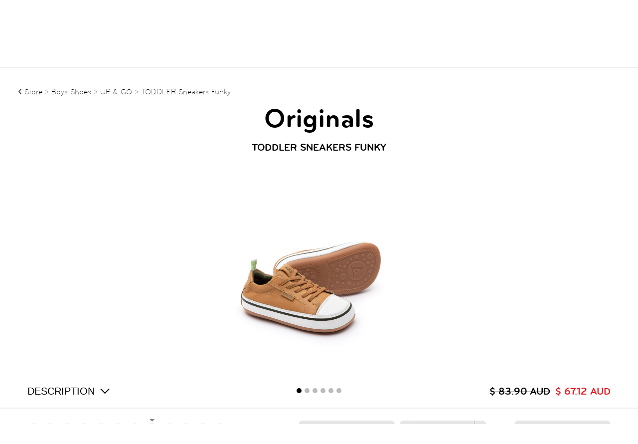

--- FILE ---
content_type: text/html; charset=UTF-8
request_url: https://au.tiptoeyjoey.com/store/product/up-go-sneaker-boys-funky229/ae.fun2-3743/
body_size: 9656
content:
<!DOCTYPE html>
<html lang="pt-br">
<head>
	<meta charset="utf-8">
	<meta name="viewport" 						content="width=device-width,initial-scale=1,maximum-scale=1,user-scalable=no,minimal-ui" />
	<meta http-equiv="X-UA-Compatible" 			content="IE=edge,chrome=1"/>
	<!-- Metas:Description -->
	<title>UP & GO Sneakers for Boys Funky | Tip Toey Joey - Australia</title>
    <meta name="description" content="Funky is Tip Toey Joey's most beloved sneaker that has already worn thousands of feet all over the world. With elastic shoelaces that don't get untied, come back in each collection with new and playful colors." />
    <meta name="keywords" content="baby shoes, toddler shoes, kids shoes leather shoes, baby shoes australia, first walker shoes" />
	<meta name="robots" content="index, follow">
	<meta name="googlebot" content="index, follow" />
    <meta name="rating" content="general">
    <meta name="distribution" content="global" />
    <meta name="language" content="en" />
    <meta http-equiv="content-language" content="en">
    <meta name="author" content="UP E-commerce">
    <meta name="reply-to" content="info@upecommerce.com.br">
	<meta http-equiv="Content-Language" 		content="en"/>
				<meta property="og:title" 							content="Funky Originals">
			<meta property="og:description" 					content="• Sizing of other brands are not a parameter for choosing your Tip Toey Joey.
• Our unique FreeToGrow™ design is wider and foot-shaped, so the toes will be straight and activated to move and grow as free as if they were barefoot. For that reason, there is no need to buy bigger sizes.
• Use our Size Guide to help you find the perfect size.
• Our original Stretch&Stay™ elastic heel gently holds the shoe in place so first walkers are safe and free to move and explore their first steps.
• This model has elastic laces that don\'t untie.
• Our in-built smart features promote the natural development of the foot and make our shoes fit perfectly, so you feel as comfy as if you were barefoot.
• Extra soft leather produced within REACH international safety criteria.
• Safe and non-toxic for babies and kids.
• Soft breathable cotton so little feet won\'t sweat.
• Biodegradable and antibacterial leather-lined insole.
• Butter-soft and flexible natural rubber sole.">
			<meta property="og:url" 							content="https://au.tiptoeyjoey.com/store/product/up-go-sneaker-boys-funky229/ae.fun2-3743">
			<meta property="og:image" 							content="https://au.tiptoeyjoey.com/store/public/uploads/06f3d827ab17ad7e5227bdb2b19fa337.jpg">
			<meta property="product:brand" 						content="Tip Toey Joey">
			<meta property="product:availability" 				content="in stock">
			<meta property="product:condition" 					content="new">
			<meta property="product:price:amount" 				content="67.12">
			<meta property="product:price:currency" 			content="AUD">
			<meta property="product:retailer_item_id" 			content="AE.FUN2-3743">
			<meta property="product:google_product_category" 	content="Apparel & Accessories > Shoes">
		<link rel="apple-touch-icon" sizes="57x57" 		href="https://au.tiptoeyjoey.com/store/public/frontend/img/favicon/apple-icon-57x57.png">
	<link rel="apple-touch-icon" sizes="60x60" 		href="https://au.tiptoeyjoey.com/store/public/frontend/img/favicon/apple-icon-60x60.png">
	<link rel="apple-touch-icon" sizes="72x72" 		href="https://au.tiptoeyjoey.com/store/public/frontend/img/favicon/apple-icon-72x72.png">
	<link rel="apple-touch-icon" sizes="76x76" 		href="https://au.tiptoeyjoey.com/store/public/frontend/img/favicon/apple-icon-76x76.png">
	<link rel="apple-touch-icon" sizes="114x114" 	href="https://au.tiptoeyjoey.com/store/public/frontend/img/favicon/apple-icon-114x114.png">
	<link rel="apple-touch-icon" sizes="120x120" 	href="https://au.tiptoeyjoey.com/store/public/frontend/img/favicon/apple-icon-120x120.png">
	<link rel="apple-touch-icon" sizes="144x144" 	href="https://au.tiptoeyjoey.com/store/public/frontend/img/favicon/apple-icon-144x144.png">
	<link rel="apple-touch-icon" sizes="152x152" 	href="https://au.tiptoeyjoey.com/store/public/frontend/img/favicon/apple-icon-152x152.png">
	<link rel="apple-touch-icon" sizes="180x180" 	href="https://au.tiptoeyjoey.com/store/public/frontend/img/favicon/apple-icon-180x180.png">
	<link rel="icon" type="image/png" href="https://au.tiptoeyjoey.com/store/public/frontend/img/favicon/favicon-32x32.png" >
	<link rel="icon" type="image/png" href="https://au.tiptoeyjoey.com/store/public/frontend/img/favicon/android-icon-192x192.png" sizes="192x192">
	<link rel="icon" type="image/png" href="https://au.tiptoeyjoey.com/store/public/frontend/img/favicon/favicon-96x96.png" sizes="96x96">
	<link rel="icon" type="image/png" href="https://au.tiptoeyjoey.com/store/public/frontend/img/favicon/favicon-16x16.png" sizes="16x16">
	<link rel="manifest" href="https://au.tiptoeyjoey.com/store/public/frontend/img/favicon/manifest.json">
	<meta name="msapplication-TileColor" content="#da532c">
	<meta name="msapplication-TileImage" content="/mstile-144x144.png">
	<meta name="theme-color" content="#ffffff">
	<link rel="stylesheet" href="https://au.tiptoeyjoey.com/store/public/frontend/css/main.css?version=1" >
	
		<script type="4ae46c0297ebac50ca68ea27-text/javascript">
		  (function(i,s,o,g,r,a,m){i['GoogleAnalyticsObject']=r;i[r]=i[r]||function(){
		  (i[r].q=i[r].q||[]).push(arguments)},i[r].l=1*new Date();a=s.createElement(o),
		  m=s.getElementsByTagName(o)[0];a.async=1;a.src=g;m.parentNode.insertBefore(a,m)
		  })(window,document,'script','https://www.google-analytics.com/analytics.js','ga');

		  ga('create', 'UA-74933068-3', 'auto');
		  ga('send', 'pageview');

		</script>
			<!-- Facebook Pixel Code -->
		<script type="4ae46c0297ebac50ca68ea27-text/javascript">
		!function(f,b,e,v,n,t,s)
		{if(f.fbq)return;n=f.fbq=function(){n.callMethod?
		n.callMethod.apply(n,arguments):n.queue.push(arguments)};
		if(!f._fbq)f._fbq=n;n.push=n;n.loaded=!0;n.version='2.0';
		n.queue=[];t=b.createElement(e);t.async=!0;
		t.src=v;s=b.getElementsByTagName(e)[0];
		s.parentNode.insertBefore(t,s)}(window,document,'script',
		'https://connect.facebook.net/en_US/fbevents.js');

		fbq('init', '1971643893159192');
		fbq('track', 'PageView');

						fbq('track', 'ViewContent', {
					content_ids: ['AE.FUN2-3743'],
					content_type: 'product_group'
				});
			</script>
	<noscript><img height="1" width="1"	src="https://www.facebook.com/tr?id=1971643893159192&ev=PageView&noscript=1"/></noscript>
	<!-- End Facebook Pixel Code -->
	<script type="4ae46c0297ebac50ca68ea27-text/javascript">var fc_CSS=document.createElement('link');fc_CSS.setAttribute('rel','stylesheet');var fc_isSecured = (window.location && window.location.protocol == 'https:');var fc_lang = document.getElementsByTagName('html')[0].getAttribute('lang'); var fc_rtlLanguages = ['ar','he']; var fc_rtlSuffix = (fc_rtlLanguages.indexOf(fc_lang) >= 0) ? '-rtl' : '';fc_CSS.setAttribute('type','text/css');fc_CSS.setAttribute('href',((fc_isSecured)? 'https://d36mpcpuzc4ztk.cloudfront.net':'http://assets1.chat.freshdesk.com')+'/css/visitor'+fc_rtlSuffix+'.css');document.getElementsByTagName('head')[0].appendChild(fc_CSS);var fc_JS=document.createElement('script'); fc_JS.type='text/javascript'; fc_JS.defer=true;fc_JS.src=((fc_isSecured)?'https://d36mpcpuzc4ztk.cloudfront.net':'http://assets.chat.freshdesk.com')+'/js/visitor.js';(document.body?document.body:document.getElementsByTagName('head')[0]).appendChild(fc_JS);window.livechat_setting= '[base64]';</script>

<!-- 12-09 -->
<!-- Google Tag Manager -->
<script type="4ae46c0297ebac50ca68ea27-text/javascript">(function(w,d,s,l,i){w[l]=w[l]||[];w[l].push({'gtm.start':
new Date().getTime(),event:'gtm.js'});var f=d.getElementsByTagName(s)[0],
j=d.createElement(s),dl=l!='dataLayer'?'&l='+l:'';j.async=true;j.src=
'https://www.googletagmanager.com/gtm.js?id='+i+dl;f.parentNode.insertBefore(j,f);
})(window,document,'script','dataLayer','GTM-5R9SGP9F');</script>
<!-- End Google Tag Manager -->

</head>
<body>
	<!-- Google Tag Manager (noscript) -->
<noscript><iframe src="https://www.googletagmanager.com/ns.html?id=GTM-5R9SGP9F" height="0" width="0" style="display:none;visibility:hidden"></iframe></noscript>
	<main data-page="product-detail"><div class="header-promo">
	<div class="header-promo-item"><span class="strong">Free shipping on orders above $129</span> - Standard Domestic Shipping Only</div>
</div>
<header class="black">

	<div class="h-inner">
		<a href="https://au.tiptoeyjoey.com/store/">
			<div class="logo">
				<div class="ico svg"></div>
				<div class="type">
					<div class="tip svg"></div>
					<div class="toey svg"></div>
					<div class="joey svg"></div>
				</div>
			</div>
		</a>

		<div class="language">
			<!--
			<a href="https://au.tiptoeyjoey.com/store/change_language/0" class="selected">BR</a> |
			<a href="https://au.tiptoeyjoey.com/store/change_language/0" class="">EN</a>
			-->
		</div>
				<nav class="menu">
			<ul>
				<li class="active"><a href="https://au.tiptoeyjoey.com/store/">Shop</a></li>
				<li><a href="https://au.tiptoeyjoey.com/about/">Story</a></li>
				<li><a href="https://au.tiptoeyjoey.com/collection/">Collection</a></li>
				<!-- <li><a href="http://tiptoeyjoey.com/stores/">Lojas</a></li> -->
				<li><a href="https://au.tiptoeyjoey.com/contact/">Contact</a></li>

				
				<!-- <li class=""><a href="https://au.tiptoeyjoey.com/store/sale" style="color: #FF583E">Sale</a></li> -->
				<li><a href="https://au.tiptoeyjoey.com/store/sale" style="color: #FF583E">Sale</a></li>

				<li class="login">
					<a href="https://au.tiptoeyjoey.com/store/login" class="openModal fancybox.iframe">Login</a>				</li>

				


				<li><a href="https://au.tiptoeyjoey.com/store/search/" class="icon btSearch">
					<i class="svg"></i>
				</a></li>
				<li><a href="https://au.tiptoeyjoey.com/store/wishlist" class="icon btWish">
					<i class="svg"></i>
				</a></li>

				<li class="cart-wrap">
											<a href="#" class="btCart icon empty" data-toggle>
											<i class="svg"></i>
						<span class="n_qty">0</span>
					</a>
				</li>
			</ul>
		</nav>
	</div>
</header>


<div class="cart-box">

</div><section class="product-detail">

	<div class="product-top">
		<h1><span></span> Originals</h1>
		<h2>TODDLER Sneakers FUNKY</h2>

		<div class="continue bread">
			<p><a Href="https://au.tiptoeyjoey.com/store/">Store</a> > <a Href="https://au.tiptoeyjoey.com/store/childrens-and-baby-shoes/family/style/color/stage/size/category/boys">Boys Shoes </a> > <a Href="https://au.tiptoeyjoey.com/store/childrens-and-baby-shoes/family/style/color/stage/size/up---go/boys">UP & GO</a> > TODDLER Sneakers Funky</p>		</div>

		<!-- <a href="https://au.tiptoeyjoey.com/store/" class="continue">
			Back		</a> -->

		<div class="slider">
									<div>
							<figure class="zoomImage">
								<img src="https://au.tiptoeyjoey.com/store/public/uploads/06f3d827ab17ad7e5227bdb2b19fa337.jpg" alt="UP & GO Sneakers for Boys Funky | Tip Toey Joey - Australia - 0" />
							</figure>
						</div>
												<div>
							<figure class="zoomImage">
								<img src="https://au.tiptoeyjoey.com/store/public/uploads/2b2f7b382840a86f8bfa46cea5122b51.jpg" alt="UP & GO Sneakers for Boys Funky | Tip Toey Joey - Australia - 1" />
							</figure>
						</div>
												<div>
							<figure class="zoomImage">
								<img src="https://au.tiptoeyjoey.com/store/public/uploads/5665b2d6d927f345cb528da54d3d92cf.jpg" alt="UP & GO Sneakers for Boys Funky | Tip Toey Joey - Australia - 2" />
							</figure>
						</div>
												<div>
							<figure class="zoomImage">
								<img src="https://au.tiptoeyjoey.com/store/public/uploads/021ab96c36d535f4db0cf523bc02cdff.jpg" alt="UP & GO Sneakers for Boys Funky | Tip Toey Joey - Australia - 3" />
							</figure>
						</div>
												<div>
							<figure class="zoomImage">
								<img src="https://au.tiptoeyjoey.com/store/public/uploads/56f3a87853b5d783cde6397b1b36b26d.jpg" alt="UP & GO Sneakers for Boys Funky | Tip Toey Joey - Australia - 4" />
							</figure>
						</div>
												<div>
							<figure class="zoomImage">
								<img src="https://au.tiptoeyjoey.com/store/public/uploads/f313486bbc9fec386572ff76927e9ebf.jpg" alt="UP & GO Sneakers for Boys Funky | Tip Toey Joey - Australia - 5" />
							</figure>
						</div>
								</div>

		<div class="slider-footer">
			<div class="left info">
				<button class="btInfo">
					DESCRIPTION					<div class="arrow">
						<span></span>
						<span></span>
					</div>
				</button>
			</div>
								<div class="right price">
						<span class="red">$ 67.12 AUD</span>
						<span class="old_price">$ 83.90 AUD</span>
					</div>
							</div>

	</div>

	<div class="product-info">
		<div class="container">

			<div class="colors">
						                <a href="https://au.tiptoeyjoey.com/store/product/-sneaker-unissex-funky150/ae.fun2-2043/">
							<div class="ico-colors " data-first="#fbfffe" data-second="">
								<div class="icos"></div>
								<span>WHITE/ WHITE </span>
							</div>
						</a>
						                <a href="https://au.tiptoeyjoey.com/store/product/-sneaker-boys-funky162/ae.fun2-2587/">
							<div class="ico-colors " data-first="#495a81" data-second="#fbfffe">
								<div class="icos"></div>
								<span>BLUE TANG / WHITE</span>
							</div>
						</a>
						                <a href="https://au.tiptoeyjoey.com/store/product/-sneaker-unissex-funky179/ae.fun2-2589/">
							<div class="ico-colors " data-first="#ffcc13" data-second="#ffffff">
								<div class="icos"></div>
								<span>PEQUI/ WHITE</span>
							</div>
						</a>
						                <a href="https://au.tiptoeyjoey.com/store/product/-sneaker-girls-funky181/ae.fun2-3784/">
							<div class="ico-colors " data-first="#D75C5D" data-second="#F1F4FF">
								<div class="icos"></div>
								<span>CORAL MATTE/ WHITE</span>
							</div>
						</a>
						                <a href="https://au.tiptoeyjoey.com/store/product/-sneaker-unissex-funky198/ae.fun2-935/">
							<div class="ico-colors " data-first="#2D2C2F" data-second="#F1F4FF">
								<div class="icos"></div>
								<span>BLACK/ WHITE</span>
							</div>
						</a>
						                <a href="https://au.tiptoeyjoey.com/store/product/-sneaker-girls-funky215/ae.fun2-2042/">
							<div class="ico-colors " data-first="#f0d7cd" data-second="#ffffff">
								<div class="icos"></div>
								<span>COTTON CANDY/ WHITE </span>
							</div>
						</a>
						                <a href="https://au.tiptoeyjoey.com/store/product/-sneaker-boys-funky219/ae.fun2-2891/">
							<div class="ico-colors " data-first="#5B7E98" data-second="#FBFFFE">
								<div class="icos"></div>
								<span>DENIM/ WHITE</span>
							</div>
						</a>
						                <a href="https://au.tiptoeyjoey.com/store/product/-sneaker-boys-funky226/ae.fun2-3743/">
							<div class="ico-colors active" data-first="#d39968" data-second="">
								<div class="icos"></div>
								<span>HAY/ WHITE</span>
							</div>
						</a>
						                <a href="https://au.tiptoeyjoey.com/store/product/-sneaker-girls-funky236/ae.fun2-3785/">
							<div class="ico-colors " data-first="#D2C2AC" data-second="#F1F4FF">
								<div class="icos"></div>
								<span>CHAMPAGNE/ WHITE</span>
							</div>
						</a>
						                <a href="https://au.tiptoeyjoey.com/store/product/-sneaker-unissex-funky248/ae.fun2-72535/">
							<div class="ico-colors " data-first="#923c3b" data-second="#ffffff">
								<div class="icos"></div>
								<span>POMO/ WHITE</span>
							</div>
						</a>
						                <a href="https://au.tiptoeyjoey.com/store/product/-sneaker-boys-funky251/ae.fun2-3953/">
							<div class="ico-colors " data-first="#2F3E55" data-second="#F1F4FF">
								<div class="icos"></div>
								<span>DEEP OCEAN/ WHITE</span>
							</div>
						</a>
						                <a href="https://au.tiptoeyjoey.com/store/product/-sneaker-boys-funky230/ae.fun2-8546/">
							<div class="ico-colors " data-first="#323439" data-second="#ffffff">
								<div class="icos"></div>
								<span>NAVY/ WHITE</span>
							</div>
						</a>
							</div>

			<div class="buttons">

								<div class="buy inactive" data-name="FUNKY" data-image="06f3d827ab17ad7e5227bdb2b19fa337.jpg" data-price="67.12" onclick="if (!window.__cfRLUnblockHandlers) return false; fbq('track', 'AddToCart');" data-cf-modified-4ae46c0297ebac50ca68ea27-="">
					<span class="over">Add to cart</span>
					<span class="over">Add to cart</span>
				</div>


								<div class="wishList " data-list="" data-id="4570" onclick="if (!window.__cfRLUnblockHandlers) return false; fbq('track', 'AddToWishlist');" data-cf-modified-4ae46c0297ebac50ca68ea27-="">
					<i class='svg'></i>
				</div>


				<div class="qty" data-toggle>
					<div class="fakebutton">
						<input type="number" class="input-qty hidden" value="1">
						Quantity: <span data-bind="qty">1</span>
						<a href="#" class="more">+</a>
						<a href="#" class="less">–</a>
					</div>
				</div>

				<div class="size select-wrap">
					<span class="error">Pick a size</span>
					<button class="select" data-toggle data-bind >
						Size: <span data-bind=""></span>
					</button>
					<div class="select-box">
																<a href="#" data-buytogether="0" data-stock="3" data-reference="AE.FUN2-3743" data-id="4570" data-size="19">19</a>										<a href="#" data-buytogether="0" data-stock="3" data-reference="AE.FUN2-3743" data-id="4571" data-size="20">20</a>										<a href="#" data-buytogether="0" data-stock="3" data-reference="AE.FUN2-3743" data-id="4572" data-size="21">21</a>										<a href="#" data-buytogether="0" data-stock="1" data-reference="AE.FUN2-3743" data-id="4573" data-size="22">22</a>						<hr style="position: relative; width: 117%; border: none; height: 2px; background: #FAECE6; left: -10px; margin-bottom: 11px; top: 5px;">
						<a href="https://au.tiptoeyjoey.com/store/size" class="openModal fancybox.iframe guide isLink" style="background: none; margin: 19px 0 0 0; padding: 0 0 0 0;">Size Guide</a>
					</div>
				</div>


			</div>

			<div class="clearfix"></div>

			<hr>

			<div class="info-box" data-name="info">

				<div class="wrapper">
										<div class="col">
						<h2>FUNKY - HAY/ WHITE</h2>
						<p>Funky is Tip Toey Joey's most beloved sneaker that has already worn thousands of feet all over the world. With elastic shoelaces that don't get untied, come back in each collection with new and playful colors.</p>
					</div>
					<div class="col">
						<h2>Specifications</h2>
						<p>• Sizing of other brands are not a parameter for choosing your Tip Toey Joey.
• Our unique FreeToGrow™ design is wider and foot-shaped, so the toes will be straight and activated to move and grow as free as if they were barefoot. For that reason, there is no need to buy bigger sizes.
• Use our Size Guide to help you find the perfect size.
• Our original Stretch&Stay™ elastic heel gently holds the shoe in place so first walkers are safe and free to move and explore their first steps.
• This model has elastic laces that don't untie.
• Our in-built smart features promote the natural development of the foot and make our shoes fit perfectly, so you feel as comfy as if you were barefoot.
• Extra soft leather produced within REACH international safety criteria.
• Safe and non-toxic for babies and kids.
• Soft breathable cotton so little feet won't sweat.
• Biodegradable and antibacterial leather-lined insole.
• Butter-soft and flexible natural rubber sole.</p>
					</div>
					<div class="col">
						<h2>Care</h2>
						<p>
							Friction with rough surfaces such as outdoor flooring can wear it out prematurely. Clean only with a damp cloth and mild soap. Do not use water or bleach. Do not machine wash. Dry in the shade.						</p>
					</div>
				</div>
			</div>
		</div>
	</div>

<!-- 	<div class="product-description">

	</div> -->

	<div class="growingtogether">

		<div class="container">

							<h2>
					<div class="inner">Originals</div>
				</h2>
			
			<div class="description">
				<p>Foot-shaped with in-built smart features to support the first steps</p>
			</div>

							<div class="instagram-slider">
									<div>
						<img src="https://au.tiptoeyjoey.com/store/public/uploads/de7c3bbefdb63ea19235683981389ecf.jpg" alt="Growing Together">
					</div>
									<div>
						<img src="https://au.tiptoeyjoey.com/store/public/uploads/2f4b3151cb88fe605f41a638bb5d606a.jpg" alt="Growing Together">
					</div>
									<div>
						<img src="https://au.tiptoeyjoey.com/store/public/uploads/1921d85a174babba2205b34a7838d800.jpg" alt="Growing Together">
					</div>
								</div>
					</div>
	</div>

			<div class="product-suggestions">
			<h2>You may also like...</h2>
			<div class="mosaic" data-component>
				<div class="grid three" data-component>
													<a class="item" href="https://au.tiptoeyjoey.com/store/product/up-go-mary-janes-shoes-girls-heart11/ae.hea1-4502/">
								    <div class="wrap">
								        <figure>
								        	<input type="hidden" class="photos" value="https://au.tiptoeyjoey.com/store/public/uploads/thumb/1ece81465e4bea7e8292a99dfacfb340.jpg"><input type="hidden" class="photos" value="https://au.tiptoeyjoey.com/store/public/uploads/thumb/df881cdd96174f5c0c1a2e6a3ff81c04.jpg"><input type="hidden" class="photos" value="https://au.tiptoeyjoey.com/store/public/uploads/thumb/815baf12b625ebb9377dd88afb7b22e9.jpg"><input type="hidden" class="photos" value="https://au.tiptoeyjoey.com/store/public/uploads/thumb/edcda5d96f9fbe9eb2a1c7a0c9956cad.jpg"><input type="hidden" class="photos" value="https://au.tiptoeyjoey.com/store/public/uploads/thumb/b9e83eef73bfa94d8770297baca922ff.jpg"><input type="hidden" class="photos" value="https://au.tiptoeyjoey.com/store/public/uploads/thumb/dc8554116d80ed4d596a9124df2e520c.jpg"><input type="hidden" class="photos" value="https://au.tiptoeyjoey.com/store/public/uploads/thumb/6ef2c3237dda292065b6f47368ed3d85.jpg">								            <img src="https://au.tiptoeyjoey.com/store/public/uploads/thumb/1ece81465e4bea7e8292a99dfacfb340.jpg" alt="HEART">
								        </figure>
								        <div class="item-footer">
								            <div class="inner">
												<div class="name">TODDLER Mary Janes HEART</div>
																										<div class="price red">$ 62.40 AUD</div>
														<div class="price old_price">$ 78.00 AUD</div>

																							</div>
								        </div>
								    </div>
								</a>
																<a class="item" href="https://au.tiptoeyjoey.com/store/product/run-play-sneaker-unissex-slip-green17/cb.slg1-4227/">
								    <div class="wrap">
								        <figure>
								        	<input type="hidden" class="photos" value="https://au.tiptoeyjoey.com/store/public/uploads/thumb/7d2f925eee6004046976d5a8de3a3209.jpg"><input type="hidden" class="photos" value="https://au.tiptoeyjoey.com/store/public/uploads/thumb/98592fb8e5f5f89d161fe1c829f96c2c.jpg"><input type="hidden" class="photos" value="https://au.tiptoeyjoey.com/store/public/uploads/thumb/d15a5317b077688ae1bba15af8cf463a.jpg"><input type="hidden" class="photos" value="https://au.tiptoeyjoey.com/store/public/uploads/thumb/9e55900218efeb2138a4bfb159fd2c96.jpg">								            <img src="https://au.tiptoeyjoey.com/store/public/uploads/thumb/7d2f925eee6004046976d5a8de3a3209.jpg" alt="SLIP GREEN">
								        </figure>
								        <div class="item-footer">
								            <div class="inner">
												<div class="name">KIDS Sneakers SLIP GREEN</div>
																										<div class="price red">$ 40.00 AUD</div>
														<div class="price old_price">$ 80.00 AUD</div>

																							</div>
								        </div>
								    </div>
								</a>
																<a class="item" href="https://au.tiptoeyjoey.com/store/product/up-go-sneaker-boys-landy-high-top13/ae.lht1-4516/">
								    <div class="wrap">
								        <figure>
								        	<input type="hidden" class="photos" value="https://au.tiptoeyjoey.com/store/public/uploads/thumb/e7d7477ce7cca279bc05c18dc41704be.jpg"><input type="hidden" class="photos" value="https://au.tiptoeyjoey.com/store/public/uploads/thumb/709739148f59ee9b10d222c792e433dc.jpg"><input type="hidden" class="photos" value="https://au.tiptoeyjoey.com/store/public/uploads/thumb/869ed83f17e1493f91890878fd96b0da.jpg"><input type="hidden" class="photos" value="https://au.tiptoeyjoey.com/store/public/uploads/thumb/a7e7f0038840836ff82394876f13e161.jpg"><input type="hidden" class="photos" value="https://au.tiptoeyjoey.com/store/public/uploads/thumb/a97a1bd7d53ad1fa3d45109014a6dc61.jpg"><input type="hidden" class="photos" value="https://au.tiptoeyjoey.com/store/public/uploads/thumb/66a92651554ed2c0f3bd6b0d6282ed31.jpg">								            <img src="https://au.tiptoeyjoey.com/store/public/uploads/thumb/e7d7477ce7cca279bc05c18dc41704be.jpg" alt="LANDY HIGH-TOP">
								        </figure>
								        <div class="item-footer">
								            <div class="inner">
												<div class="name">TODDLER Sneakers LANDY HIGH-TOP</div>
																										<div class="price">$ 89.00 AUD</div>
																							</div>
								        </div>
								    </div>
								</a>
												</div>
				<div class="clearfix"></div>
			</div>
		</div>
	

</section><!-- FOOTER -->
<div class="fix-footer"></div>
<footer>
	<div class="top">
		<ul class="social">
			<li class="fone">  Monday to Friday from 9am to 1:30pm.</li>
			<li class="fone">Email. <a href="/cdn-cgi/l/email-protection" class="__cf_email__" data-cfemail="caabbfe4a9bfb9bea5a7afb8a9abb8af8abea3babea5afb3a0a5afb3e4a9a5a7">[email&#160;protected]</a></li>
		</ul>

		<div class="signature svg"></div>

		<section class="goUp">

			<div class="icon">
				<span></span>
				<span></span>
				<span></span>
				<p>TOP</p>
			</div>

		</section>

	</div>

	<div class="bottom">

		<div class="footer-hide">
			<ul>
				<li>
					<h4>About Us</h4>
					<a href="https://au.tiptoeyjoey.com/about/">Story</a>
					<a href="https://au.tiptoeyjoey.com/collection/">Collection</a>
					<!-- <a href="http://au.tiptoeyjoey.com/stores/"></a> -->
					<a href="https://au.tiptoeyjoey.com/contact/"></a>
				</li>
				<li>

					<h4>My Account</h4>
					<a href="https://au.tiptoeyjoey.com/store/howtobuy" class="openModal fancybox.iframe">How to shop</a>
					<a href="https://au.tiptoeyjoey.com/store/login/1/minha-conta" class="openModal fancybox.iframe">					Track your order</a>
					<a href="https://au.tiptoeyjoey.com/store/login/1/minha-conta" class="openModal fancybox.iframe">						Update address</a>
				</li>
				<li>
					<h4>FAQ</h4>
					<a href="https://au.tiptoeyjoey.com/store/warranty" class="openModal fancybox.iframe">Warranty</a>
					<a href="https://au.tiptoeyjoey.com/store/size" class="openModal fancybox.iframe">Size Guide</a>
				</li>
				<li>
					<h4>Policies</h4>
					<a href="https://au.tiptoeyjoey.com/store/exchange" class="openModal fancybox.iframe">Delivery and Returns</a>
					<a href="https://au.tiptoeyjoey.com/store/payment" class="openModal fancybox.iframe">Payments</a>
					<a href="https://au.tiptoeyjoey.com/store/security" class="openModal fancybox.iframe"></a>
					<a href="https://au.tiptoeyjoey.com/store/privacy" class="openModal fancybox.iframe">Privacy and terms of use</a>
				</li>
				<li>
					<h4>Follow us</h4>
					<ul class="social">
						<li>
							<a href="https://www.instagram.com/tiptoeyjoeyausnz/" target="_blank">
							<span class="insta">
								<img class="ico-white" data-src="insta" src="https://au.tiptoeyjoey.com/store/public/frontend/img/footer/ico-insta-0.svg" alt="Instagram">
								<img class="ico-black" data-src="insta" src="https://au.tiptoeyjoey.com/store/public/frontend/img/footer/ico-insta-black-0.svg" alt="Instagram">
							</span>
							</a>
						</li>
						<li>
							<a href="https://www.facebook.com/tiptoeyjoeyAUS.NZ" target="_blank">
							<span class="face">
								<img class="ico-white" data-src="facebook" src="https://au.tiptoeyjoey.com/store/public/frontend/img/footer/ico-facebook-0.svg" alt="Facebook">
								<img class="ico-black" data-src="facebook" src="https://au.tiptoeyjoey.com/store/public/frontend/img/footer/ico-facebook-black-0.svg" alt="Facebook">
							</span>
							</a>
						</li>
						<li>
							<a href="https://www.youtube.com/channel/UCfwOy6T5HewdlzdBROxOsLg" target="_blank">
							<span class="yt">
								<img class="ico-white" data-src="youtube" src="https://au.tiptoeyjoey.com/store/public/frontend/img/footer/ico-youtube-0.svg" alt="YouTube">
								<img class="ico-black" data-src="youtube" src="https://au.tiptoeyjoey.com/store/public/frontend/img/footer/ico-youtube-black-0.svg" alt="YouTube">
							</span>
							</a>
						</li>
					</ul>
				</li>
				<li class="newsletter">
					<h4>Newsletter</h4>
					<p>Subscribe to our newsletter</p>
					<div class="field">
						<input class="email" type="text" id="newsletter-input" placeholder="Email" />
						<div class="submit" >SEND</div>
					</div>
				</li>
			</ul>

			<div class="sign">

				<p class="text">
					© 2016 Tip Toey Joey. All Rights Reserved.				</p>
				<p class="terms">
					Design <a href="http://www.sandrobianco.com.br" target="blank">SB</a> - Development and Management <a href="http://upecommerce.com.br/" target="blank">UP</a>
				</p>
			</div>

			<div class="copy">
				<p class="text">
					All images and text on this website are the intellectual property of Tip Toey Joey – reproduction and use without permission is prohibited.				</p>
			</div>


		</div>

	</div>
</footer>



	</main>

	<!-- ALERTS -->
	<section id="alerts" class="modals">

	<div class="content">

		<div class="inner">
			
			<div class="title">
				<div class="t-wrapper">
					<h1>Hi!</h1>
					<button class="bt-close-msg open" style="margin-top: 0px;">
						<span class="xis svg"></span>
					</button>
				</div>
			</div>

			<div class="wrapper">	

				<p>Invalid login</p>

			</div>
			
		</div>

	</div>

</section>

<section id="alertsOk" class="modals">

	<div class="content">

		<div class="inner">
			
			<div class="title">
				<div class="t-wrapper">
					<h1>Hi</h1>
					<button class="bt-close-msg open" style="margin-top: 0px;">
						<span class="xis svg"></span>
					</button>
				</div>
			</div>

			<div class="wrapper">	

				<p>Invalid login</p>

				<div class="handlers">
					<button class="button">
						
						<span class="over">OK</span>
						<span class="over">OK</span>
						
					</button>
				</div>

			</div>
			
		</div>

	</div>

</section>


	<input type="hidden" id="base_url" value="https://au.tiptoeyjoey.com/store/">

	<!-- ALERTS -->
	<script data-cfasync="false" src="/cdn-cgi/scripts/5c5dd728/cloudflare-static/email-decode.min.js"></script><script type="4ae46c0297ebac50ca68ea27-text/javascript">
		var GLOBAL_URL 		= "https://au.tiptoeyjoey.com/store/";
		var GLOBAL_AJAX 	= "https://au.tiptoeyjoey.com/store/";
		var GLOBAL_ACTION 	= "home";
		var GLOBAL_ACCESS 	= "";
		var GLOBAL_CHANGEPASS 	= false;
			</script>

	<script src="https://au.tiptoeyjoey.com/store/public/frontend/js/vendor.min.js" type="4ae46c0297ebac50ca68ea27-text/javascript"></script>
	<script src="https://au.tiptoeyjoey.com/store/public/frontend/js/main.js" type="4ae46c0297ebac50ca68ea27-text/javascript"></script>
	<script src="https://au.tiptoeyjoey.com/store/public/frontend/js/checkout.js?time=1411924986" type="4ae46c0297ebac50ca68ea27-text/javascript"></script>
	<script type="4ae46c0297ebac50ca68ea27-text/javascript">
	/* <![CDATA[ */
	var google_conversion_id = 858034178;
	var google_custom_params = window.google_tag_params;
	var google_remarketing_only = true;
	/* ]]> */
	</script>
	<script type="4ae46c0297ebac50ca68ea27-text/javascript" src="//www.googleadservices.com/pagead/conversion.js">
	</script>
	<noscript>
	<div style="display:inline;">
	<img height="1" width="1" style="border-style:none;" alt="" src="//googleads.g.doubleclick.net/pagead/viewthroughconversion/858034178/?guid=ON&amp;script=0"/>
	</div>
	</noscript>
<script src="/cdn-cgi/scripts/7d0fa10a/cloudflare-static/rocket-loader.min.js" data-cf-settings="4ae46c0297ebac50ca68ea27-|49" defer></script><script defer src="https://static.cloudflareinsights.com/beacon.min.js/vcd15cbe7772f49c399c6a5babf22c1241717689176015" integrity="sha512-ZpsOmlRQV6y907TI0dKBHq9Md29nnaEIPlkf84rnaERnq6zvWvPUqr2ft8M1aS28oN72PdrCzSjY4U6VaAw1EQ==" data-cf-beacon='{"version":"2024.11.0","token":"afb294cce1d3485c91321078de1a7fc6","r":1,"server_timing":{"name":{"cfCacheStatus":true,"cfEdge":true,"cfExtPri":true,"cfL4":true,"cfOrigin":true,"cfSpeedBrain":true},"location_startswith":null}}' crossorigin="anonymous"></script>
</body>
</html>

--- FILE ---
content_type: text/css
request_url: https://au.tiptoeyjoey.com/store/public/frontend/css/main.css?version=1
body_size: 25584
content:
@charset "UTF-8";
/*

	RESET
	--------------------------------------------------------------------
	Reset montado a partir de vários resets, usando apenas o necessário.

	Fontes:
	https://github.com/murtaugh/HTML5-Reset/blob/master/assets/css/reset.css
	https://gist.github.com/joshuapowell/1680540
	https://github.com/h5bp/html5-boilerplate/tree/master/dist/css

*/
html,
body {
  font-family: sans-serif;
  -ms-text-size-adjust: 100%;
  -webkit-text-size-adjust: 100%;
}
html,
body,
div,
span,
object,
iframe,
img,
table,
caption,
thead,
tbody,
tfoot,
tr,
th,
td,
article,
aside,
canvas,
details,
figure,
hgroup,
menu,
nav,
footer,
header,
section,
summary,
mark,
audio,
video,
h1,
h2,
h3,
h4,
h5,
h6,
p,
blockquote,
pre,
a,
abbr,
address,
cit,
code,
del,
dfn,
em,
ins,
q,
samp,
small,
strong,
sub,
sup,
b,
i,
hr,
dl,
dt,
dd,
ol,
ul,
li,
fieldset,
legend,
label,
button,
input,
select,
textarea,
form {
  -webkit-box-sizing: border-box;
          box-sizing: border-box;
  -moz-box-sizing: border-box;
  margin: 0;
  padding: 0;
  border: 0;
}
main,
article,
aside,
canvas,
details,
figure,
figure img,
figcaption,
hgroup,
footer,
header,
nav,
section,
audio,
video {
  display: block;
}
table {
  border-collapse: collapse;
  border-spacing: 0;
}
table caption,
table th,
table td {
  text-align: left;
  vertical-align: middle;
  padding: 0;
}
a img {
  border: 0;
}
a {
  text-decoration: none;
}
ul {
  list-style: none;
  list-style-position: inside;
}
blockquote,
q {
  quotes: none;
}
blockquote:before,
q:before,
blockquote:after,
q:after {
  content: '';
  content: none;
}
:focus {
  outline: 0;
}
pre {
  white-space: pre;
  white-space: pre-wrap;
  white-space: pre-line;
  word-wrap: break-word;
  overflow: auto;
}
sub,
sup {
  font-size: 75%;
  line-height: 0;
  position: relative;
  vertical-align: baseline;
}
sup {
  top: -0.5em;
}
sub {
  bottom: -0.25em;
}
button,
html input[type="button"],
input[type="reset"],
input[type="submit"] {
  -webkit-appearance: button;
  cursor: pointer;
  background: transparent;
}
button[disabled],
html input[type="button"][disabled],
input[type="reset"][disabled],
input[type="submit"][disabled] {
  cursor: default;
}
textarea {
  resize: vertical;
}
::-moz-selection {
  background: #0000ff;
  color: white;
  text-shadow: none;
}
::selection {
  background: #0000ff;
  color: white;
  text-shadow: none;
}
a:hover,
a:active {
  color: initial;
}
.fill {
  width: 100%;
  height: 100%;
  position: absolute;
  top: 0;
  left: 0;
}
.clearfix:before,
.clearfix:after {
  content: ' ';
  display: table;
}
.clearfix:after {
  clear: both;
}
.hidden {
  display: none;
}
.container {
  max-width: 1170px;
  width: 100%;
  margin: 0 auto;
  display: block;
}
.full-container {
  width: 100%;
  padding: 0 30px;
  display: block;
}
.header-line {
  display: block;
  width: 100%;
  height: 1px;
  border-top: 1px solid #dddddd;
}
.header-line.padded-xs {
  padding-bottom: 10px;
}
.header-line.padded-sm {
  padding-bottom: 20px;
}
.header-line.padded-md {
  padding-bottom: 30px;
}
.header-line.padded-lg {
  padding-bottom: 40px;
}
.header-line.padded-xl {
  padding-bottom: 50px;
}
@font-face {
  font-family: 'Bryant-Bold';
  src: url('../fonts/bryant/BryantBold.eot');
  src: url('../fonts/bryant/BryantBold.eot?#iefix') format('embedded-opentype'), url('../fonts/bryant/BryantBold.woff') format('woff'), url('../fonts/bryant/BryantBold.ttf') format('truetype'), url('../fonts/bryant/BryantBold.svg#53e09fd3484629cf1886e70479dcf41c') format('svg');
}
@font-face {
  font-family: 'Bryant-Light';
  src: url('../fonts/bryant/BryantLight.eot');
  src: url('../fonts/bryant/BryantLight.eot?#iefix') format('embedded-opentype'), url('../fonts/bryant/BryantLight.woff') format('woff'), url('../fonts/bryant/BryantLight.ttf') format('truetype'), url('../fonts/bryant/BryantLight.svg#3f67b1f22e56f8359abde75f5ec011a3') format('svg');
}
@font-face {
  font-family: 'Bryant-Medium';
  src: url('../fonts/bryant/BryantMedium.eot');
  src: url('../fonts/bryant/BryantMedium.eot?#iefix') format('embedded-opentype'), url('../fonts/bryant/BryantMedium.woff') format('woff'), url('../fonts/bryant/BryantMedium.ttf') format('truetype'), url('../fonts/bryant/BryantMedium.svg#c22503536d42ada9b803b91ffca0a73d') format('svg');
}
@font-face {
  font-family: 'Bryant-Regular';
  src: url('../fonts/bryant/BryantRegular.eot');
  src: url('../fonts/bryant/BryantRegular.eot?#iefix') format('embedded-opentype'), url('../fonts/bryant/BryantRegular.woff') format('woff'), url('../fonts/bryant/BryantRegular.ttf') format('truetype'), url('../fonts/bryant/BryantRegular.svg#1f0595a524df27e04d64f0d3faa93c3f') format('svg');
}
@font-face {
  font-family: 'Memimas';
  src: url('../fonts/memimas/MemimRegAlt.eot');
  src: url('../fonts/memimas/MemimRegAlt.eot?#iefix') format('embedded-opentype'), url('../fonts/memimas/MemimRegAlt.woff') format('woff'), url('../fonts/memimas/MemimRegAlt.ttf') format('truetype'), url('../fonts/memimas/MemimRegAlt.svg#452afaf7689f95b00e1593a030ea1e43') format('svg');
}
@font-face {
  font-family: 'Memimas-Bold';
  src: url('../fonts/memimas/MemimBolAlt.eot');
  src: url('../fonts/memimas/MemimBolAlt.eot?#iefix') format('embedded-opentype'), url('../fonts/memimas/MemimBolAlt.woff') format('woff'), url('../fonts/memimas/MemimBolAlt.ttf') format('truetype'), url('../fonts/memimas/MemimBolAlt.svg#84f0965d68a956b131b7d60b71895a6d') format('svg');
}
/* Memimas */
.memimasTitle {
  text-align: center;
  font-family: "Memimas";
  font-size: 50px;
  font-weight: 100;
  margin: 40px 0;
}
html {
  position: relative;
  width: 100%;
  min-height: 100%;
  background: #ffffff;
}
body {
  min-width: 320px;
  line-height: 1.2;
  background: white;
  font-family: 'Bryant-Regular';
  font-weight: normal;
  font-style: normal;
  -webkit-font-smoothing: antialiased;
  font-smoothing: antialiased;
  color: #000;
  background: #ffffff;
  position: absolute;
  min-height: 100%;
  width: 100%;
}
a {
  color: #000;
}
main {
  position: absolute;
  width: 100%;
  min-height: 100%;
  min-width: 1024px;
}
.img-back {
  position: absolute;
  width: 0px;
  height: 0px;
  overflow: hidden;
  z-index: -1;
  opacity: 0;
}
.scrollbar-disable {
  overflow: hidden;
}
.svg-inline {
  position: relative;
  text-indent: 0 !important;
  background-image: none !important;
}
.svg-inline svg {
  width: 100%;
  height: 100%;
  position: absolute;
  top: 0;
  left: 0;
}
* {
  -webkit-box-sizing: border-box;
  box-sizing: border-box;
}
::-webkit-input-placeholder {
  color: #000;
  font-family: 'Bryant-Regular';
  font-weight: normal;
  font-style: normal;
  -webkit-font-smoothing: antialiased;
  font-smoothing: antialiased;
}
:-moz-placeholder {
  color: #000;
  font-family: 'Bryant-Regular';
  font-weight: normal;
  font-style: normal;
  -webkit-font-smoothing: antialiased;
  font-smoothing: antialiased;
}
::-moz-placeholder {
  color: #000;
  font-family: 'Bryant-Regular';
  font-weight: normal;
  font-style: normal;
  -webkit-font-smoothing: antialiased;
  font-smoothing: antialiased;
}
:-ms-input-placeholder {
  color: #000;
  font-family: 'Bryant-Regular';
  font-weight: normal;
  font-style: normal;
  -webkit-font-smoothing: antialiased;
  font-smoothing: antialiased;
}
@media print {
  header,
  footer {
    display: none !important;
  }
  .success .buttons {
    display: none !important;
  }
  .success .success-wrapper {
    padding-top: 0px !important;
  }
  .success .success-wrapper .myOrder .ended {
    -webkit-print-color-adjust: exact;
    print-color-adjust: exact;
  }
  .success .success-wrapper .message {
    -webkit-print-color-adjust: exact;
    print-color-adjust: exact;
  }
}
.svg {
  position: relative;
}
.svg-inline {
  background-image: none !important;
  text-indent: 0 !important;
  position: relative;
}
.svg-inline svg {
  width: 100%;
  height: 100%;
  position: absolute;
  top: 0;
  left: 0;
}
/* Slider */
.slick-slider {
  position: relative;
  display: block;
  -webkit-box-sizing: border-box;
          box-sizing: border-box;
  -webkit-user-select: none;
  -moz-user-select: none;
  -ms-user-select: none;
  user-select: none;
  -webkit-touch-callout: none;
  -khtml-user-select: none;
  -ms-touch-action: pan-y;
  touch-action: pan-y;
  -webkit-tap-highlight-color: transparent;
}
.slick-list {
  position: relative;
  display: block;
  overflow: hidden;
  margin: 0;
  padding: 0;
}
.slick-list:focus {
  outline: none;
}
.slick-list.dragging {
  cursor: pointer;
  cursor: hand;
}
.slick-slider .slick-track,
.slick-slider .slick-list {
  -webkit-transform: translate3d(0, 0, 0);
  -ms-transform: translate3d(0, 0, 0);
  transform: translate3d(0, 0, 0);
}
.slick-track {
  position: relative;
  top: 0;
  left: 0;
  display: block;
}
.slick-track:before,
.slick-track:after {
  display: table;
  content: '';
}
.slick-track:after {
  clear: both;
}
.slick-loading .slick-track {
  visibility: hidden;
}
.slick-slide {
  display: none;
  float: left;
  height: 100%;
  min-height: 1px;
}
[dir='rtl'] .slick-slide {
  float: right;
}
.slick-slide img {
  display: block;
}
.slick-slide.slick-loading img {
  display: none;
}
.slick-slide.dragging img {
  pointer-events: none;
}
.slick-initialized .slick-slide {
  display: block;
}
.slick-loading .slick-slide {
  visibility: hidden;
}
.slick-vertical .slick-slide {
  display: block;
  height: auto;
  border: 1px solid transparent;
}
.slick-arrow.slick-hidden {
  display: none;
}
/*!
Animate.css - http://daneden.me/animate
Version - 3.4.0
Licensed under the MIT license - http://opensource.org/licenses/MIT

Copyright (c) 2015 Daniel Eden
*/
.animated {
  -webkit-animation-duration: 1s;
  animation-duration: 1s;
  -webkit-animation-fill-mode: both;
  animation-fill-mode: both;
}
.animated.infinite {
  -webkit-animation-iteration-count: infinite;
  animation-iteration-count: infinite;
}
.animated.hinge {
  -webkit-animation-duration: 2s;
  animation-duration: 2s;
}
.animated.bounceIn,
.animated.bounceOut {
  -webkit-animation-duration: .75s;
  animation-duration: .75s;
}
.animated.flipOutX,
.animated.flipOutY {
  -webkit-animation-duration: .75s;
  animation-duration: .75s;
}
@-webkit-keyframes bounce {
  from,
  20%,
  53%,
  80%,
  to {
    -webkit-animation-timing-function: cubic-bezier(0.215, 0.61, 0.355, 1);
    animation-timing-function: cubic-bezier(0.215, 0.61, 0.355, 1);
    -webkit-transform: translate3d(0, 0, 0);
    transform: translate3d(0, 0, 0);
  }
  40%,
  43% {
    -webkit-animation-timing-function: cubic-bezier(0.755, 0.05, 0.855, 0.06);
    animation-timing-function: cubic-bezier(0.755, 0.05, 0.855, 0.06);
    -webkit-transform: translate3d(0, -30px, 0);
    transform: translate3d(0, -30px, 0);
  }
  70% {
    -webkit-animation-timing-function: cubic-bezier(0.755, 0.05, 0.855, 0.06);
    animation-timing-function: cubic-bezier(0.755, 0.05, 0.855, 0.06);
    -webkit-transform: translate3d(0, -15px, 0);
    transform: translate3d(0, -15px, 0);
  }
  90% {
    -webkit-transform: translate3d(0, -4px, 0);
    transform: translate3d(0, -4px, 0);
  }
}
@keyframes bounce {
  from,
  20%,
  53%,
  80%,
  to {
    -webkit-animation-timing-function: cubic-bezier(0.215, 0.61, 0.355, 1);
    animation-timing-function: cubic-bezier(0.215, 0.61, 0.355, 1);
    -webkit-transform: translate3d(0, 0, 0);
    transform: translate3d(0, 0, 0);
  }
  40%,
  43% {
    -webkit-animation-timing-function: cubic-bezier(0.755, 0.05, 0.855, 0.06);
    animation-timing-function: cubic-bezier(0.755, 0.05, 0.855, 0.06);
    -webkit-transform: translate3d(0, -30px, 0);
    transform: translate3d(0, -30px, 0);
  }
  70% {
    -webkit-animation-timing-function: cubic-bezier(0.755, 0.05, 0.855, 0.06);
    animation-timing-function: cubic-bezier(0.755, 0.05, 0.855, 0.06);
    -webkit-transform: translate3d(0, -15px, 0);
    transform: translate3d(0, -15px, 0);
  }
  90% {
    -webkit-transform: translate3d(0, -4px, 0);
    transform: translate3d(0, -4px, 0);
  }
}
.bounce {
  -webkit-animation-name: bounce;
  animation-name: bounce;
  -webkit-transform-origin: center bottom;
  -ms-transform-origin: center bottom;
      transform-origin: center bottom;
}
@-webkit-keyframes flash {
  from,
  50%,
  to {
    opacity: 1;
  }
  25%,
  75% {
    opacity: 0;
  }
}
@keyframes flash {
  from,
  50%,
  to {
    opacity: 1;
  }
  25%,
  75% {
    opacity: 0;
  }
}
.flash {
  -webkit-animation-name: flash;
  animation-name: flash;
}
/* originally authored by Nick Pettit - https://github.com/nickpettit/glide */
@-webkit-keyframes pulse {
  from {
    -webkit-transform: scale3d(1, 1, 1);
    transform: scale3d(1, 1, 1);
  }
  50% {
    -webkit-transform: scale3d(1.05, 1.05, 1.05);
    transform: scale3d(1.05, 1.05, 1.05);
  }
  to {
    -webkit-transform: scale3d(1, 1, 1);
    transform: scale3d(1, 1, 1);
  }
}
@keyframes pulse {
  from {
    -webkit-transform: scale3d(1, 1, 1);
    transform: scale3d(1, 1, 1);
  }
  50% {
    -webkit-transform: scale3d(1.05, 1.05, 1.05);
    transform: scale3d(1.05, 1.05, 1.05);
  }
  to {
    -webkit-transform: scale3d(1, 1, 1);
    transform: scale3d(1, 1, 1);
  }
}
.pulse {
  -webkit-animation-name: pulse;
  animation-name: pulse;
}
@-webkit-keyframes rubberBand {
  from {
    -webkit-transform: scale3d(1, 1, 1);
    transform: scale3d(1, 1, 1);
  }
  30% {
    -webkit-transform: scale3d(1.25, 0.75, 1);
    transform: scale3d(1.25, 0.75, 1);
  }
  40% {
    -webkit-transform: scale3d(0.75, 1.25, 1);
    transform: scale3d(0.75, 1.25, 1);
  }
  50% {
    -webkit-transform: scale3d(1.15, 0.85, 1);
    transform: scale3d(1.15, 0.85, 1);
  }
  65% {
    -webkit-transform: scale3d(0.95, 1.05, 1);
    transform: scale3d(0.95, 1.05, 1);
  }
  75% {
    -webkit-transform: scale3d(1.05, 0.95, 1);
    transform: scale3d(1.05, 0.95, 1);
  }
  to {
    -webkit-transform: scale3d(1, 1, 1);
    transform: scale3d(1, 1, 1);
  }
}
@keyframes rubberBand {
  from {
    -webkit-transform: scale3d(1, 1, 1);
    transform: scale3d(1, 1, 1);
  }
  30% {
    -webkit-transform: scale3d(1.25, 0.75, 1);
    transform: scale3d(1.25, 0.75, 1);
  }
  40% {
    -webkit-transform: scale3d(0.75, 1.25, 1);
    transform: scale3d(0.75, 1.25, 1);
  }
  50% {
    -webkit-transform: scale3d(1.15, 0.85, 1);
    transform: scale3d(1.15, 0.85, 1);
  }
  65% {
    -webkit-transform: scale3d(0.95, 1.05, 1);
    transform: scale3d(0.95, 1.05, 1);
  }
  75% {
    -webkit-transform: scale3d(1.05, 0.95, 1);
    transform: scale3d(1.05, 0.95, 1);
  }
  to {
    -webkit-transform: scale3d(1, 1, 1);
    transform: scale3d(1, 1, 1);
  }
}
.rubberBand {
  -webkit-animation-name: rubberBand;
  animation-name: rubberBand;
}
@-webkit-keyframes shake {
  from,
  to {
    -webkit-transform: translate3d(0, 0, 0);
    transform: translate3d(0, 0, 0);
  }
  10%,
  30%,
  50%,
  70%,
  90% {
    -webkit-transform: translate3d(-10px, 0, 0);
    transform: translate3d(-10px, 0, 0);
  }
  20%,
  40%,
  60%,
  80% {
    -webkit-transform: translate3d(10px, 0, 0);
    transform: translate3d(10px, 0, 0);
  }
}
@keyframes shake {
  from,
  to {
    -webkit-transform: translate3d(0, 0, 0);
    transform: translate3d(0, 0, 0);
  }
  10%,
  30%,
  50%,
  70%,
  90% {
    -webkit-transform: translate3d(-10px, 0, 0);
    transform: translate3d(-10px, 0, 0);
  }
  20%,
  40%,
  60%,
  80% {
    -webkit-transform: translate3d(10px, 0, 0);
    transform: translate3d(10px, 0, 0);
  }
}
.shake {
  -webkit-animation-name: shake;
  animation-name: shake;
}
@-webkit-keyframes swing {
  20% {
    -webkit-transform: rotate3d(0, 0, 1, 15deg);
    transform: rotate3d(0, 0, 1, 15deg);
  }
  40% {
    -webkit-transform: rotate3d(0, 0, 1, -10deg);
    transform: rotate3d(0, 0, 1, -10deg);
  }
  60% {
    -webkit-transform: rotate3d(0, 0, 1, 5deg);
    transform: rotate3d(0, 0, 1, 5deg);
  }
  80% {
    -webkit-transform: rotate3d(0, 0, 1, -5deg);
    transform: rotate3d(0, 0, 1, -5deg);
  }
  to {
    -webkit-transform: rotate3d(0, 0, 1, 0deg);
    transform: rotate3d(0, 0, 1, 0deg);
  }
}
@keyframes swing {
  20% {
    -webkit-transform: rotate3d(0, 0, 1, 15deg);
    transform: rotate3d(0, 0, 1, 15deg);
  }
  40% {
    -webkit-transform: rotate3d(0, 0, 1, -10deg);
    transform: rotate3d(0, 0, 1, -10deg);
  }
  60% {
    -webkit-transform: rotate3d(0, 0, 1, 5deg);
    transform: rotate3d(0, 0, 1, 5deg);
  }
  80% {
    -webkit-transform: rotate3d(0, 0, 1, -5deg);
    transform: rotate3d(0, 0, 1, -5deg);
  }
  to {
    -webkit-transform: rotate3d(0, 0, 1, 0deg);
    transform: rotate3d(0, 0, 1, 0deg);
  }
}
.swing {
  -webkit-transform-origin: top center;
  -ms-transform-origin: top center;
      transform-origin: top center;
  -webkit-animation-name: swing;
  animation-name: swing;
}
@-webkit-keyframes tada {
  from {
    -webkit-transform: scale3d(1, 1, 1);
    transform: scale3d(1, 1, 1);
  }
  10%,
  20% {
    -webkit-transform: scale3d(0.9, 0.9, 0.9) rotate3d(0, 0, 1, -3deg);
    transform: scale3d(0.9, 0.9, 0.9) rotate3d(0, 0, 1, -3deg);
  }
  30%,
  50%,
  70%,
  90% {
    -webkit-transform: scale3d(1.1, 1.1, 1.1) rotate3d(0, 0, 1, 3deg);
    transform: scale3d(1.1, 1.1, 1.1) rotate3d(0, 0, 1, 3deg);
  }
  40%,
  60%,
  80% {
    -webkit-transform: scale3d(1.1, 1.1, 1.1) rotate3d(0, 0, 1, -3deg);
    transform: scale3d(1.1, 1.1, 1.1) rotate3d(0, 0, 1, -3deg);
  }
  to {
    -webkit-transform: scale3d(1, 1, 1);
    transform: scale3d(1, 1, 1);
  }
}
@keyframes tada {
  from {
    -webkit-transform: scale3d(1, 1, 1);
    transform: scale3d(1, 1, 1);
  }
  10%,
  20% {
    -webkit-transform: scale3d(0.9, 0.9, 0.9) rotate3d(0, 0, 1, -3deg);
    transform: scale3d(0.9, 0.9, 0.9) rotate3d(0, 0, 1, -3deg);
  }
  30%,
  50%,
  70%,
  90% {
    -webkit-transform: scale3d(1.1, 1.1, 1.1) rotate3d(0, 0, 1, 3deg);
    transform: scale3d(1.1, 1.1, 1.1) rotate3d(0, 0, 1, 3deg);
  }
  40%,
  60%,
  80% {
    -webkit-transform: scale3d(1.1, 1.1, 1.1) rotate3d(0, 0, 1, -3deg);
    transform: scale3d(1.1, 1.1, 1.1) rotate3d(0, 0, 1, -3deg);
  }
  to {
    -webkit-transform: scale3d(1, 1, 1);
    transform: scale3d(1, 1, 1);
  }
}
.tada {
  -webkit-animation-name: tada;
  animation-name: tada;
}
/* originally authored by Nick Pettit - https://github.com/nickpettit/glide */
@-webkit-keyframes wobble {
  from {
    -webkit-transform: none;
    transform: none;
  }
  15% {
    -webkit-transform: translate3d(-25%, 0, 0) rotate3d(0, 0, 1, -5deg);
    transform: translate3d(-25%, 0, 0) rotate3d(0, 0, 1, -5deg);
  }
  30% {
    -webkit-transform: translate3d(20%, 0, 0) rotate3d(0, 0, 1, 3deg);
    transform: translate3d(20%, 0, 0) rotate3d(0, 0, 1, 3deg);
  }
  45% {
    -webkit-transform: translate3d(-15%, 0, 0) rotate3d(0, 0, 1, -3deg);
    transform: translate3d(-15%, 0, 0) rotate3d(0, 0, 1, -3deg);
  }
  60% {
    -webkit-transform: translate3d(10%, 0, 0) rotate3d(0, 0, 1, 2deg);
    transform: translate3d(10%, 0, 0) rotate3d(0, 0, 1, 2deg);
  }
  75% {
    -webkit-transform: translate3d(-5%, 0, 0) rotate3d(0, 0, 1, -1deg);
    transform: translate3d(-5%, 0, 0) rotate3d(0, 0, 1, -1deg);
  }
  to {
    -webkit-transform: none;
    transform: none;
  }
}
@keyframes wobble {
  from {
    -webkit-transform: none;
    transform: none;
  }
  15% {
    -webkit-transform: translate3d(-25%, 0, 0) rotate3d(0, 0, 1, -5deg);
    transform: translate3d(-25%, 0, 0) rotate3d(0, 0, 1, -5deg);
  }
  30% {
    -webkit-transform: translate3d(20%, 0, 0) rotate3d(0, 0, 1, 3deg);
    transform: translate3d(20%, 0, 0) rotate3d(0, 0, 1, 3deg);
  }
  45% {
    -webkit-transform: translate3d(-15%, 0, 0) rotate3d(0, 0, 1, -3deg);
    transform: translate3d(-15%, 0, 0) rotate3d(0, 0, 1, -3deg);
  }
  60% {
    -webkit-transform: translate3d(10%, 0, 0) rotate3d(0, 0, 1, 2deg);
    transform: translate3d(10%, 0, 0) rotate3d(0, 0, 1, 2deg);
  }
  75% {
    -webkit-transform: translate3d(-5%, 0, 0) rotate3d(0, 0, 1, -1deg);
    transform: translate3d(-5%, 0, 0) rotate3d(0, 0, 1, -1deg);
  }
  to {
    -webkit-transform: none;
    transform: none;
  }
}
.wobble {
  -webkit-animation-name: wobble;
  animation-name: wobble;
}
@-webkit-keyframes jello {
  from,
  11.1%,
  to {
    -webkit-transform: none;
    transform: none;
  }
  22.2% {
    -webkit-transform: skewX(-12.5deg) skewY(-12.5deg);
    transform: skewX(-12.5deg) skewY(-12.5deg);
  }
  33.3% {
    -webkit-transform: skewX(6.25deg) skewY(6.25deg);
    transform: skewX(6.25deg) skewY(6.25deg);
  }
  44.4% {
    -webkit-transform: skewX(-3.125deg) skewY(-3.125deg);
    transform: skewX(-3.125deg) skewY(-3.125deg);
  }
  55.5% {
    -webkit-transform: skewX(1.5625deg) skewY(1.5625deg);
    transform: skewX(1.5625deg) skewY(1.5625deg);
  }
  66.6% {
    -webkit-transform: skewX(-0.78125deg) skewY(-0.78125deg);
    transform: skewX(-0.78125deg) skewY(-0.78125deg);
  }
  77.7% {
    -webkit-transform: skewX(0.390625deg) skewY(0.390625deg);
    transform: skewX(0.390625deg) skewY(0.390625deg);
  }
  88.8% {
    -webkit-transform: skewX(-0.1953125deg) skewY(-0.1953125deg);
    transform: skewX(-0.1953125deg) skewY(-0.1953125deg);
  }
}
@keyframes jello {
  from,
  11.1%,
  to {
    -webkit-transform: none;
    transform: none;
  }
  22.2% {
    -webkit-transform: skewX(-12.5deg) skewY(-12.5deg);
    transform: skewX(-12.5deg) skewY(-12.5deg);
  }
  33.3% {
    -webkit-transform: skewX(6.25deg) skewY(6.25deg);
    transform: skewX(6.25deg) skewY(6.25deg);
  }
  44.4% {
    -webkit-transform: skewX(-3.125deg) skewY(-3.125deg);
    transform: skewX(-3.125deg) skewY(-3.125deg);
  }
  55.5% {
    -webkit-transform: skewX(1.5625deg) skewY(1.5625deg);
    transform: skewX(1.5625deg) skewY(1.5625deg);
  }
  66.6% {
    -webkit-transform: skewX(-0.78125deg) skewY(-0.78125deg);
    transform: skewX(-0.78125deg) skewY(-0.78125deg);
  }
  77.7% {
    -webkit-transform: skewX(0.390625deg) skewY(0.390625deg);
    transform: skewX(0.390625deg) skewY(0.390625deg);
  }
  88.8% {
    -webkit-transform: skewX(-0.1953125deg) skewY(-0.1953125deg);
    transform: skewX(-0.1953125deg) skewY(-0.1953125deg);
  }
}
.jello {
  -webkit-animation-name: jello;
  animation-name: jello;
  -webkit-transform-origin: center;
  -ms-transform-origin: center;
      transform-origin: center;
}
@-webkit-keyframes bounceIn {
  from,
  20%,
  40%,
  60%,
  80%,
  to {
    -webkit-animation-timing-function: cubic-bezier(0.215, 0.61, 0.355, 1);
    animation-timing-function: cubic-bezier(0.215, 0.61, 0.355, 1);
  }
  0% {
    opacity: 0;
    -webkit-transform: scale3d(0.3, 0.3, 0.3);
    transform: scale3d(0.3, 0.3, 0.3);
  }
  20% {
    -webkit-transform: scale3d(1.1, 1.1, 1.1);
    transform: scale3d(1.1, 1.1, 1.1);
  }
  40% {
    -webkit-transform: scale3d(0.9, 0.9, 0.9);
    transform: scale3d(0.9, 0.9, 0.9);
  }
  60% {
    opacity: 1;
    -webkit-transform: scale3d(1.03, 1.03, 1.03);
    transform: scale3d(1.03, 1.03, 1.03);
  }
  80% {
    -webkit-transform: scale3d(0.97, 0.97, 0.97);
    transform: scale3d(0.97, 0.97, 0.97);
  }
  to {
    opacity: 1;
    -webkit-transform: scale3d(1, 1, 1);
    transform: scale3d(1, 1, 1);
  }
}
@keyframes bounceIn {
  from,
  20%,
  40%,
  60%,
  80%,
  to {
    -webkit-animation-timing-function: cubic-bezier(0.215, 0.61, 0.355, 1);
    animation-timing-function: cubic-bezier(0.215, 0.61, 0.355, 1);
  }
  0% {
    opacity: 0;
    -webkit-transform: scale3d(0.3, 0.3, 0.3);
    transform: scale3d(0.3, 0.3, 0.3);
  }
  20% {
    -webkit-transform: scale3d(1.1, 1.1, 1.1);
    transform: scale3d(1.1, 1.1, 1.1);
  }
  40% {
    -webkit-transform: scale3d(0.9, 0.9, 0.9);
    transform: scale3d(0.9, 0.9, 0.9);
  }
  60% {
    opacity: 1;
    -webkit-transform: scale3d(1.03, 1.03, 1.03);
    transform: scale3d(1.03, 1.03, 1.03);
  }
  80% {
    -webkit-transform: scale3d(0.97, 0.97, 0.97);
    transform: scale3d(0.97, 0.97, 0.97);
  }
  to {
    opacity: 1;
    -webkit-transform: scale3d(1, 1, 1);
    transform: scale3d(1, 1, 1);
  }
}
.bounceIn {
  -webkit-animation-name: bounceIn;
  animation-name: bounceIn;
}
@-webkit-keyframes bounceInDown {
  from,
  60%,
  75%,
  90%,
  to {
    -webkit-animation-timing-function: cubic-bezier(0.215, 0.61, 0.355, 1);
    animation-timing-function: cubic-bezier(0.215, 0.61, 0.355, 1);
  }
  0% {
    opacity: 0;
    -webkit-transform: translate3d(0, -3000px, 0);
    transform: translate3d(0, -3000px, 0);
  }
  60% {
    opacity: 1;
    -webkit-transform: translate3d(0, 25px, 0);
    transform: translate3d(0, 25px, 0);
  }
  75% {
    -webkit-transform: translate3d(0, -10px, 0);
    transform: translate3d(0, -10px, 0);
  }
  90% {
    -webkit-transform: translate3d(0, 5px, 0);
    transform: translate3d(0, 5px, 0);
  }
  to {
    -webkit-transform: none;
    transform: none;
  }
}
@keyframes bounceInDown {
  from,
  60%,
  75%,
  90%,
  to {
    -webkit-animation-timing-function: cubic-bezier(0.215, 0.61, 0.355, 1);
    animation-timing-function: cubic-bezier(0.215, 0.61, 0.355, 1);
  }
  0% {
    opacity: 0;
    -webkit-transform: translate3d(0, -3000px, 0);
    transform: translate3d(0, -3000px, 0);
  }
  60% {
    opacity: 1;
    -webkit-transform: translate3d(0, 25px, 0);
    transform: translate3d(0, 25px, 0);
  }
  75% {
    -webkit-transform: translate3d(0, -10px, 0);
    transform: translate3d(0, -10px, 0);
  }
  90% {
    -webkit-transform: translate3d(0, 5px, 0);
    transform: translate3d(0, 5px, 0);
  }
  to {
    -webkit-transform: none;
    transform: none;
  }
}
.bounceInDown {
  -webkit-animation-name: bounceInDown;
  animation-name: bounceInDown;
}
@-webkit-keyframes bounceInLeft {
  from,
  60%,
  75%,
  90%,
  to {
    -webkit-animation-timing-function: cubic-bezier(0.215, 0.61, 0.355, 1);
    animation-timing-function: cubic-bezier(0.215, 0.61, 0.355, 1);
  }
  0% {
    opacity: 0;
    -webkit-transform: translate3d(-3000px, 0, 0);
    transform: translate3d(-3000px, 0, 0);
  }
  60% {
    opacity: 1;
    -webkit-transform: translate3d(25px, 0, 0);
    transform: translate3d(25px, 0, 0);
  }
  75% {
    -webkit-transform: translate3d(-10px, 0, 0);
    transform: translate3d(-10px, 0, 0);
  }
  90% {
    -webkit-transform: translate3d(5px, 0, 0);
    transform: translate3d(5px, 0, 0);
  }
  to {
    -webkit-transform: none;
    transform: none;
  }
}
@keyframes bounceInLeft {
  from,
  60%,
  75%,
  90%,
  to {
    -webkit-animation-timing-function: cubic-bezier(0.215, 0.61, 0.355, 1);
    animation-timing-function: cubic-bezier(0.215, 0.61, 0.355, 1);
  }
  0% {
    opacity: 0;
    -webkit-transform: translate3d(-3000px, 0, 0);
    transform: translate3d(-3000px, 0, 0);
  }
  60% {
    opacity: 1;
    -webkit-transform: translate3d(25px, 0, 0);
    transform: translate3d(25px, 0, 0);
  }
  75% {
    -webkit-transform: translate3d(-10px, 0, 0);
    transform: translate3d(-10px, 0, 0);
  }
  90% {
    -webkit-transform: translate3d(5px, 0, 0);
    transform: translate3d(5px, 0, 0);
  }
  to {
    -webkit-transform: none;
    transform: none;
  }
}
.bounceInLeft {
  -webkit-animation-name: bounceInLeft;
  animation-name: bounceInLeft;
}
@-webkit-keyframes bounceInRight {
  from,
  60%,
  75%,
  90%,
  to {
    -webkit-animation-timing-function: cubic-bezier(0.215, 0.61, 0.355, 1);
    animation-timing-function: cubic-bezier(0.215, 0.61, 0.355, 1);
  }
  from {
    opacity: 0;
    -webkit-transform: translate3d(3000px, 0, 0);
    transform: translate3d(3000px, 0, 0);
  }
  60% {
    opacity: 1;
    -webkit-transform: translate3d(-25px, 0, 0);
    transform: translate3d(-25px, 0, 0);
  }
  75% {
    -webkit-transform: translate3d(10px, 0, 0);
    transform: translate3d(10px, 0, 0);
  }
  90% {
    -webkit-transform: translate3d(-5px, 0, 0);
    transform: translate3d(-5px, 0, 0);
  }
  to {
    -webkit-transform: none;
    transform: none;
  }
}
@keyframes bounceInRight {
  from,
  60%,
  75%,
  90%,
  to {
    -webkit-animation-timing-function: cubic-bezier(0.215, 0.61, 0.355, 1);
    animation-timing-function: cubic-bezier(0.215, 0.61, 0.355, 1);
  }
  from {
    opacity: 0;
    -webkit-transform: translate3d(3000px, 0, 0);
    transform: translate3d(3000px, 0, 0);
  }
  60% {
    opacity: 1;
    -webkit-transform: translate3d(-25px, 0, 0);
    transform: translate3d(-25px, 0, 0);
  }
  75% {
    -webkit-transform: translate3d(10px, 0, 0);
    transform: translate3d(10px, 0, 0);
  }
  90% {
    -webkit-transform: translate3d(-5px, 0, 0);
    transform: translate3d(-5px, 0, 0);
  }
  to {
    -webkit-transform: none;
    transform: none;
  }
}
.bounceInRight {
  -webkit-animation-name: bounceInRight;
  animation-name: bounceInRight;
}
@-webkit-keyframes bounceInUp {
  from,
  60%,
  75%,
  90%,
  to {
    -webkit-animation-timing-function: cubic-bezier(0.215, 0.61, 0.355, 1);
    animation-timing-function: cubic-bezier(0.215, 0.61, 0.355, 1);
  }
  from {
    opacity: 0;
    -webkit-transform: translate3d(0, 3000px, 0);
    transform: translate3d(0, 3000px, 0);
  }
  60% {
    opacity: 1;
    -webkit-transform: translate3d(0, -20px, 0);
    transform: translate3d(0, -20px, 0);
  }
  75% {
    -webkit-transform: translate3d(0, 10px, 0);
    transform: translate3d(0, 10px, 0);
  }
  90% {
    -webkit-transform: translate3d(0, -5px, 0);
    transform: translate3d(0, -5px, 0);
  }
  to {
    -webkit-transform: translate3d(0, 0, 0);
    transform: translate3d(0, 0, 0);
  }
}
@keyframes bounceInUp {
  from,
  60%,
  75%,
  90%,
  to {
    -webkit-animation-timing-function: cubic-bezier(0.215, 0.61, 0.355, 1);
    animation-timing-function: cubic-bezier(0.215, 0.61, 0.355, 1);
  }
  from {
    opacity: 0;
    -webkit-transform: translate3d(0, 3000px, 0);
    transform: translate3d(0, 3000px, 0);
  }
  60% {
    opacity: 1;
    -webkit-transform: translate3d(0, -20px, 0);
    transform: translate3d(0, -20px, 0);
  }
  75% {
    -webkit-transform: translate3d(0, 10px, 0);
    transform: translate3d(0, 10px, 0);
  }
  90% {
    -webkit-transform: translate3d(0, -5px, 0);
    transform: translate3d(0, -5px, 0);
  }
  to {
    -webkit-transform: translate3d(0, 0, 0);
    transform: translate3d(0, 0, 0);
  }
}
.bounceInUp {
  -webkit-animation-name: bounceInUp;
  animation-name: bounceInUp;
}
@-webkit-keyframes bounceOut {
  20% {
    -webkit-transform: scale3d(0.9, 0.9, 0.9);
    transform: scale3d(0.9, 0.9, 0.9);
  }
  50%,
  55% {
    opacity: 1;
    -webkit-transform: scale3d(1.1, 1.1, 1.1);
    transform: scale3d(1.1, 1.1, 1.1);
  }
  to {
    opacity: 0;
    -webkit-transform: scale3d(0.3, 0.3, 0.3);
    transform: scale3d(0.3, 0.3, 0.3);
  }
}
@keyframes bounceOut {
  20% {
    -webkit-transform: scale3d(0.9, 0.9, 0.9);
    transform: scale3d(0.9, 0.9, 0.9);
  }
  50%,
  55% {
    opacity: 1;
    -webkit-transform: scale3d(1.1, 1.1, 1.1);
    transform: scale3d(1.1, 1.1, 1.1);
  }
  to {
    opacity: 0;
    -webkit-transform: scale3d(0.3, 0.3, 0.3);
    transform: scale3d(0.3, 0.3, 0.3);
  }
}
.bounceOut {
  -webkit-animation-name: bounceOut;
  animation-name: bounceOut;
}
@-webkit-keyframes bounceOutDown {
  20% {
    -webkit-transform: translate3d(0, 10px, 0);
    transform: translate3d(0, 10px, 0);
  }
  40%,
  45% {
    opacity: 1;
    -webkit-transform: translate3d(0, -20px, 0);
    transform: translate3d(0, -20px, 0);
  }
  to {
    opacity: 0;
    -webkit-transform: translate3d(0, 2000px, 0);
    transform: translate3d(0, 2000px, 0);
  }
}
@keyframes bounceOutDown {
  20% {
    -webkit-transform: translate3d(0, 10px, 0);
    transform: translate3d(0, 10px, 0);
  }
  40%,
  45% {
    opacity: 1;
    -webkit-transform: translate3d(0, -20px, 0);
    transform: translate3d(0, -20px, 0);
  }
  to {
    opacity: 0;
    -webkit-transform: translate3d(0, 2000px, 0);
    transform: translate3d(0, 2000px, 0);
  }
}
.bounceOutDown {
  -webkit-animation-name: bounceOutDown;
  animation-name: bounceOutDown;
}
@-webkit-keyframes bounceOutLeft {
  20% {
    opacity: 1;
    -webkit-transform: translate3d(20px, 0, 0);
    transform: translate3d(20px, 0, 0);
  }
  to {
    opacity: 0;
    -webkit-transform: translate3d(-2000px, 0, 0);
    transform: translate3d(-2000px, 0, 0);
  }
}
@keyframes bounceOutLeft {
  20% {
    opacity: 1;
    -webkit-transform: translate3d(20px, 0, 0);
    transform: translate3d(20px, 0, 0);
  }
  to {
    opacity: 0;
    -webkit-transform: translate3d(-2000px, 0, 0);
    transform: translate3d(-2000px, 0, 0);
  }
}
.bounceOutLeft {
  -webkit-animation-name: bounceOutLeft;
  animation-name: bounceOutLeft;
}
@-webkit-keyframes bounceOutRight {
  20% {
    opacity: 1;
    -webkit-transform: translate3d(-20px, 0, 0);
    transform: translate3d(-20px, 0, 0);
  }
  to {
    opacity: 0;
    -webkit-transform: translate3d(2000px, 0, 0);
    transform: translate3d(2000px, 0, 0);
  }
}
@keyframes bounceOutRight {
  20% {
    opacity: 1;
    -webkit-transform: translate3d(-20px, 0, 0);
    transform: translate3d(-20px, 0, 0);
  }
  to {
    opacity: 0;
    -webkit-transform: translate3d(2000px, 0, 0);
    transform: translate3d(2000px, 0, 0);
  }
}
.bounceOutRight {
  -webkit-animation-name: bounceOutRight;
  animation-name: bounceOutRight;
}
@-webkit-keyframes bounceOutUp {
  20% {
    -webkit-transform: translate3d(0, -10px, 0);
    transform: translate3d(0, -10px, 0);
  }
  40%,
  45% {
    opacity: 1;
    -webkit-transform: translate3d(0, 20px, 0);
    transform: translate3d(0, 20px, 0);
  }
  to {
    opacity: 0;
    -webkit-transform: translate3d(0, -2000px, 0);
    transform: translate3d(0, -2000px, 0);
  }
}
@keyframes bounceOutUp {
  20% {
    -webkit-transform: translate3d(0, -10px, 0);
    transform: translate3d(0, -10px, 0);
  }
  40%,
  45% {
    opacity: 1;
    -webkit-transform: translate3d(0, 20px, 0);
    transform: translate3d(0, 20px, 0);
  }
  to {
    opacity: 0;
    -webkit-transform: translate3d(0, -2000px, 0);
    transform: translate3d(0, -2000px, 0);
  }
}
.bounceOutUp {
  -webkit-animation-name: bounceOutUp;
  animation-name: bounceOutUp;
}
@-webkit-keyframes fadeIn {
  from {
    opacity: 0;
  }
  to {
    opacity: 1;
  }
}
@keyframes fadeIn {
  from {
    opacity: 0;
  }
  to {
    opacity: 1;
  }
}
.fadeIn {
  -webkit-animation-name: fadeIn;
  animation-name: fadeIn;
}
@-webkit-keyframes fadeInDown {
  from {
    opacity: 0;
    -webkit-transform: translate3d(0, -100%, 0);
    transform: translate3d(0, -100%, 0);
  }
  to {
    opacity: 1;
    -webkit-transform: none;
    transform: none;
  }
}
@keyframes fadeInDown {
  from {
    opacity: 0;
    -webkit-transform: translate3d(0, -100%, 0);
    transform: translate3d(0, -100%, 0);
  }
  to {
    opacity: 1;
    -webkit-transform: none;
    transform: none;
  }
}
.fadeInDown {
  -webkit-animation-name: fadeInDown;
  animation-name: fadeInDown;
}
@-webkit-keyframes fadeInDownBig {
  from {
    opacity: 0;
    -webkit-transform: translate3d(0, -2000px, 0);
    transform: translate3d(0, -2000px, 0);
  }
  to {
    opacity: 1;
    -webkit-transform: none;
    transform: none;
  }
}
@keyframes fadeInDownBig {
  from {
    opacity: 0;
    -webkit-transform: translate3d(0, -2000px, 0);
    transform: translate3d(0, -2000px, 0);
  }
  to {
    opacity: 1;
    -webkit-transform: none;
    transform: none;
  }
}
.fadeInDownBig {
  -webkit-animation-name: fadeInDownBig;
  animation-name: fadeInDownBig;
}
@-webkit-keyframes fadeInLeft {
  from {
    opacity: 0;
    -webkit-transform: translate3d(-100%, 0, 0);
    transform: translate3d(-100%, 0, 0);
  }
  to {
    opacity: 1;
    -webkit-transform: none;
    transform: none;
  }
}
@keyframes fadeInLeft {
  from {
    opacity: 0;
    -webkit-transform: translate3d(-100%, 0, 0);
    transform: translate3d(-100%, 0, 0);
  }
  to {
    opacity: 1;
    -webkit-transform: none;
    transform: none;
  }
}
.fadeInLeft {
  -webkit-animation-name: fadeInLeft;
  animation-name: fadeInLeft;
}
@-webkit-keyframes fadeInLeftBig {
  from {
    opacity: 0;
    -webkit-transform: translate3d(-2000px, 0, 0);
    transform: translate3d(-2000px, 0, 0);
  }
  to {
    opacity: 1;
    -webkit-transform: none;
    transform: none;
  }
}
@keyframes fadeInLeftBig {
  from {
    opacity: 0;
    -webkit-transform: translate3d(-2000px, 0, 0);
    transform: translate3d(-2000px, 0, 0);
  }
  to {
    opacity: 1;
    -webkit-transform: none;
    transform: none;
  }
}
.fadeInLeftBig {
  -webkit-animation-name: fadeInLeftBig;
  animation-name: fadeInLeftBig;
}
@-webkit-keyframes fadeInRight {
  from {
    opacity: 0;
    -webkit-transform: translate3d(100%, 0, 0);
    transform: translate3d(100%, 0, 0);
  }
  to {
    opacity: 1;
    -webkit-transform: none;
    transform: none;
  }
}
@keyframes fadeInRight {
  from {
    opacity: 0;
    -webkit-transform: translate3d(100%, 0, 0);
    transform: translate3d(100%, 0, 0);
  }
  to {
    opacity: 1;
    -webkit-transform: none;
    transform: none;
  }
}
.fadeInRight {
  -webkit-animation-name: fadeInRight;
  animation-name: fadeInRight;
}
@-webkit-keyframes fadeInRightBig {
  from {
    opacity: 0;
    -webkit-transform: translate3d(2000px, 0, 0);
    transform: translate3d(2000px, 0, 0);
  }
  to {
    opacity: 1;
    -webkit-transform: none;
    transform: none;
  }
}
@keyframes fadeInRightBig {
  from {
    opacity: 0;
    -webkit-transform: translate3d(2000px, 0, 0);
    transform: translate3d(2000px, 0, 0);
  }
  to {
    opacity: 1;
    -webkit-transform: none;
    transform: none;
  }
}
.fadeInRightBig {
  -webkit-animation-name: fadeInRightBig;
  animation-name: fadeInRightBig;
}
@-webkit-keyframes fadeInUp {
  from {
    opacity: 0;
    -webkit-transform: translate3d(0, 100%, 0);
    transform: translate3d(0, 100%, 0);
  }
  to {
    opacity: 1;
    -webkit-transform: none;
    transform: none;
  }
}
@keyframes fadeInUp {
  from {
    opacity: 0;
    -webkit-transform: translate3d(0, 100%, 0);
    transform: translate3d(0, 100%, 0);
  }
  to {
    opacity: 1;
    -webkit-transform: none;
    transform: none;
  }
}
.fadeInUp {
  -webkit-animation-name: fadeInUp;
  animation-name: fadeInUp;
}
@-webkit-keyframes fadeInUpBig {
  from {
    opacity: 0;
    -webkit-transform: translate3d(0, 2000px, 0);
    transform: translate3d(0, 2000px, 0);
  }
  to {
    opacity: 1;
    -webkit-transform: none;
    transform: none;
  }
}
@keyframes fadeInUpBig {
  from {
    opacity: 0;
    -webkit-transform: translate3d(0, 2000px, 0);
    transform: translate3d(0, 2000px, 0);
  }
  to {
    opacity: 1;
    -webkit-transform: none;
    transform: none;
  }
}
.fadeInUpBig {
  -webkit-animation-name: fadeInUpBig;
  animation-name: fadeInUpBig;
}
@-webkit-keyframes fadeOut {
  from {
    opacity: 1;
  }
  to {
    opacity: 0;
  }
}
@keyframes fadeOut {
  from {
    opacity: 1;
  }
  to {
    opacity: 0;
  }
}
.fadeOut {
  -webkit-animation-name: fadeOut;
  animation-name: fadeOut;
}
@-webkit-keyframes fadeOutDown {
  from {
    opacity: 1;
  }
  to {
    opacity: 0;
    -webkit-transform: translate3d(0, 100%, 0);
    transform: translate3d(0, 100%, 0);
  }
}
@keyframes fadeOutDown {
  from {
    opacity: 1;
  }
  to {
    opacity: 0;
    -webkit-transform: translate3d(0, 100%, 0);
    transform: translate3d(0, 100%, 0);
  }
}
.fadeOutDown {
  -webkit-animation-name: fadeOutDown;
  animation-name: fadeOutDown;
}
@-webkit-keyframes fadeOutDownBig {
  from {
    opacity: 1;
  }
  to {
    opacity: 0;
    -webkit-transform: translate3d(0, 2000px, 0);
    transform: translate3d(0, 2000px, 0);
  }
}
@keyframes fadeOutDownBig {
  from {
    opacity: 1;
  }
  to {
    opacity: 0;
    -webkit-transform: translate3d(0, 2000px, 0);
    transform: translate3d(0, 2000px, 0);
  }
}
.fadeOutDownBig {
  -webkit-animation-name: fadeOutDownBig;
  animation-name: fadeOutDownBig;
}
@-webkit-keyframes fadeOutLeft {
  from {
    opacity: 1;
  }
  to {
    opacity: 0;
    -webkit-transform: translate3d(-100%, 0, 0);
    transform: translate3d(-100%, 0, 0);
  }
}
@keyframes fadeOutLeft {
  from {
    opacity: 1;
  }
  to {
    opacity: 0;
    -webkit-transform: translate3d(-100%, 0, 0);
    transform: translate3d(-100%, 0, 0);
  }
}
.fadeOutLeft {
  -webkit-animation-name: fadeOutLeft;
  animation-name: fadeOutLeft;
}
@-webkit-keyframes fadeOutLeftBig {
  from {
    opacity: 1;
  }
  to {
    opacity: 0;
    -webkit-transform: translate3d(-2000px, 0, 0);
    transform: translate3d(-2000px, 0, 0);
  }
}
@keyframes fadeOutLeftBig {
  from {
    opacity: 1;
  }
  to {
    opacity: 0;
    -webkit-transform: translate3d(-2000px, 0, 0);
    transform: translate3d(-2000px, 0, 0);
  }
}
.fadeOutLeftBig {
  -webkit-animation-name: fadeOutLeftBig;
  animation-name: fadeOutLeftBig;
}
@-webkit-keyframes fadeOutRight {
  from {
    opacity: 1;
  }
  to {
    opacity: 0;
    -webkit-transform: translate3d(100%, 0, 0);
    transform: translate3d(100%, 0, 0);
  }
}
@keyframes fadeOutRight {
  from {
    opacity: 1;
  }
  to {
    opacity: 0;
    -webkit-transform: translate3d(100%, 0, 0);
    transform: translate3d(100%, 0, 0);
  }
}
.fadeOutRight {
  -webkit-animation-name: fadeOutRight;
  animation-name: fadeOutRight;
}
@-webkit-keyframes fadeOutRightBig {
  from {
    opacity: 1;
  }
  to {
    opacity: 0;
    -webkit-transform: translate3d(2000px, 0, 0);
    transform: translate3d(2000px, 0, 0);
  }
}
@keyframes fadeOutRightBig {
  from {
    opacity: 1;
  }
  to {
    opacity: 0;
    -webkit-transform: translate3d(2000px, 0, 0);
    transform: translate3d(2000px, 0, 0);
  }
}
.fadeOutRightBig {
  -webkit-animation-name: fadeOutRightBig;
  animation-name: fadeOutRightBig;
}
@-webkit-keyframes fadeOutUp {
  from {
    opacity: 1;
  }
  to {
    opacity: 0;
    -webkit-transform: translate3d(0, -100%, 0);
    transform: translate3d(0, -100%, 0);
  }
}
@keyframes fadeOutUp {
  from {
    opacity: 1;
  }
  to {
    opacity: 0;
    -webkit-transform: translate3d(0, -100%, 0);
    transform: translate3d(0, -100%, 0);
  }
}
.fadeOutUp {
  -webkit-animation-name: fadeOutUp;
  animation-name: fadeOutUp;
}
@-webkit-keyframes fadeOutUpBig {
  from {
    opacity: 1;
  }
  to {
    opacity: 0;
    -webkit-transform: translate3d(0, -2000px, 0);
    transform: translate3d(0, -2000px, 0);
  }
}
@keyframes fadeOutUpBig {
  from {
    opacity: 1;
  }
  to {
    opacity: 0;
    -webkit-transform: translate3d(0, -2000px, 0);
    transform: translate3d(0, -2000px, 0);
  }
}
.fadeOutUpBig {
  -webkit-animation-name: fadeOutUpBig;
  animation-name: fadeOutUpBig;
}
@-webkit-keyframes flip {
  from {
    -webkit-transform: perspective(400px) rotate3d(0, 1, 0, -360deg);
    transform: perspective(400px) rotate3d(0, 1, 0, -360deg);
    -webkit-animation-timing-function: ease-out;
    animation-timing-function: ease-out;
  }
  40% {
    -webkit-transform: perspective(400px) translate3d(0, 0, 150px) rotate3d(0, 1, 0, -190deg);
    transform: perspective(400px) translate3d(0, 0, 150px) rotate3d(0, 1, 0, -190deg);
    -webkit-animation-timing-function: ease-out;
    animation-timing-function: ease-out;
  }
  50% {
    -webkit-transform: perspective(400px) translate3d(0, 0, 150px) rotate3d(0, 1, 0, -170deg);
    transform: perspective(400px) translate3d(0, 0, 150px) rotate3d(0, 1, 0, -170deg);
    -webkit-animation-timing-function: ease-in;
    animation-timing-function: ease-in;
  }
  80% {
    -webkit-transform: perspective(400px) scale3d(0.95, 0.95, 0.95);
    transform: perspective(400px) scale3d(0.95, 0.95, 0.95);
    -webkit-animation-timing-function: ease-in;
    animation-timing-function: ease-in;
  }
  to {
    -webkit-transform: perspective(400px);
    transform: perspective(400px);
    -webkit-animation-timing-function: ease-in;
    animation-timing-function: ease-in;
  }
}
@keyframes flip {
  from {
    -webkit-transform: perspective(400px) rotate3d(0, 1, 0, -360deg);
    transform: perspective(400px) rotate3d(0, 1, 0, -360deg);
    -webkit-animation-timing-function: ease-out;
    animation-timing-function: ease-out;
  }
  40% {
    -webkit-transform: perspective(400px) translate3d(0, 0, 150px) rotate3d(0, 1, 0, -190deg);
    transform: perspective(400px) translate3d(0, 0, 150px) rotate3d(0, 1, 0, -190deg);
    -webkit-animation-timing-function: ease-out;
    animation-timing-function: ease-out;
  }
  50% {
    -webkit-transform: perspective(400px) translate3d(0, 0, 150px) rotate3d(0, 1, 0, -170deg);
    transform: perspective(400px) translate3d(0, 0, 150px) rotate3d(0, 1, 0, -170deg);
    -webkit-animation-timing-function: ease-in;
    animation-timing-function: ease-in;
  }
  80% {
    -webkit-transform: perspective(400px) scale3d(0.95, 0.95, 0.95);
    transform: perspective(400px) scale3d(0.95, 0.95, 0.95);
    -webkit-animation-timing-function: ease-in;
    animation-timing-function: ease-in;
  }
  to {
    -webkit-transform: perspective(400px);
    transform: perspective(400px);
    -webkit-animation-timing-function: ease-in;
    animation-timing-function: ease-in;
  }
}
.animated.flip {
  -webkit-backface-visibility: visible;
  backface-visibility: visible;
  -webkit-animation-name: flip;
  animation-name: flip;
}
@-webkit-keyframes flipInX {
  from {
    -webkit-transform: perspective(400px) rotate3d(1, 0, 0, 90deg);
    transform: perspective(400px) rotate3d(1, 0, 0, 90deg);
    -webkit-animation-timing-function: ease-in;
    animation-timing-function: ease-in;
    opacity: 0;
  }
  40% {
    -webkit-transform: perspective(400px) rotate3d(1, 0, 0, -20deg);
    transform: perspective(400px) rotate3d(1, 0, 0, -20deg);
    -webkit-animation-timing-function: ease-in;
    animation-timing-function: ease-in;
  }
  60% {
    -webkit-transform: perspective(400px) rotate3d(1, 0, 0, 10deg);
    transform: perspective(400px) rotate3d(1, 0, 0, 10deg);
    opacity: 1;
  }
  80% {
    -webkit-transform: perspective(400px) rotate3d(1, 0, 0, -5deg);
    transform: perspective(400px) rotate3d(1, 0, 0, -5deg);
  }
  to {
    -webkit-transform: perspective(400px);
    transform: perspective(400px);
  }
}
@keyframes flipInX {
  from {
    -webkit-transform: perspective(400px) rotate3d(1, 0, 0, 90deg);
    transform: perspective(400px) rotate3d(1, 0, 0, 90deg);
    -webkit-animation-timing-function: ease-in;
    animation-timing-function: ease-in;
    opacity: 0;
  }
  40% {
    -webkit-transform: perspective(400px) rotate3d(1, 0, 0, -20deg);
    transform: perspective(400px) rotate3d(1, 0, 0, -20deg);
    -webkit-animation-timing-function: ease-in;
    animation-timing-function: ease-in;
  }
  60% {
    -webkit-transform: perspective(400px) rotate3d(1, 0, 0, 10deg);
    transform: perspective(400px) rotate3d(1, 0, 0, 10deg);
    opacity: 1;
  }
  80% {
    -webkit-transform: perspective(400px) rotate3d(1, 0, 0, -5deg);
    transform: perspective(400px) rotate3d(1, 0, 0, -5deg);
  }
  to {
    -webkit-transform: perspective(400px);
    transform: perspective(400px);
  }
}
.flipInX {
  -webkit-backface-visibility: visible !important;
  backface-visibility: visible !important;
  -webkit-animation-name: flipInX;
  animation-name: flipInX;
}
@-webkit-keyframes flipInY {
  from {
    -webkit-transform: perspective(400px) rotate3d(0, 1, 0, 90deg);
    transform: perspective(400px) rotate3d(0, 1, 0, 90deg);
    -webkit-animation-timing-function: ease-in;
    animation-timing-function: ease-in;
    opacity: 0;
  }
  40% {
    -webkit-transform: perspective(400px) rotate3d(0, 1, 0, -20deg);
    transform: perspective(400px) rotate3d(0, 1, 0, -20deg);
    -webkit-animation-timing-function: ease-in;
    animation-timing-function: ease-in;
  }
  60% {
    -webkit-transform: perspective(400px) rotate3d(0, 1, 0, 10deg);
    transform: perspective(400px) rotate3d(0, 1, 0, 10deg);
    opacity: 1;
  }
  80% {
    -webkit-transform: perspective(400px) rotate3d(0, 1, 0, -5deg);
    transform: perspective(400px) rotate3d(0, 1, 0, -5deg);
  }
  to {
    -webkit-transform: perspective(400px);
    transform: perspective(400px);
  }
}
@keyframes flipInY {
  from {
    -webkit-transform: perspective(400px) rotate3d(0, 1, 0, 90deg);
    transform: perspective(400px) rotate3d(0, 1, 0, 90deg);
    -webkit-animation-timing-function: ease-in;
    animation-timing-function: ease-in;
    opacity: 0;
  }
  40% {
    -webkit-transform: perspective(400px) rotate3d(0, 1, 0, -20deg);
    transform: perspective(400px) rotate3d(0, 1, 0, -20deg);
    -webkit-animation-timing-function: ease-in;
    animation-timing-function: ease-in;
  }
  60% {
    -webkit-transform: perspective(400px) rotate3d(0, 1, 0, 10deg);
    transform: perspective(400px) rotate3d(0, 1, 0, 10deg);
    opacity: 1;
  }
  80% {
    -webkit-transform: perspective(400px) rotate3d(0, 1, 0, -5deg);
    transform: perspective(400px) rotate3d(0, 1, 0, -5deg);
  }
  to {
    -webkit-transform: perspective(400px);
    transform: perspective(400px);
  }
}
.flipInY {
  -webkit-backface-visibility: visible !important;
  backface-visibility: visible !important;
  -webkit-animation-name: flipInY;
  animation-name: flipInY;
}
@-webkit-keyframes flipOutX {
  from {
    -webkit-transform: perspective(400px);
    transform: perspective(400px);
  }
  30% {
    -webkit-transform: perspective(400px) rotate3d(1, 0, 0, -20deg);
    transform: perspective(400px) rotate3d(1, 0, 0, -20deg);
    opacity: 1;
  }
  to {
    -webkit-transform: perspective(400px) rotate3d(1, 0, 0, 90deg);
    transform: perspective(400px) rotate3d(1, 0, 0, 90deg);
    opacity: 0;
  }
}
@keyframes flipOutX {
  from {
    -webkit-transform: perspective(400px);
    transform: perspective(400px);
  }
  30% {
    -webkit-transform: perspective(400px) rotate3d(1, 0, 0, -20deg);
    transform: perspective(400px) rotate3d(1, 0, 0, -20deg);
    opacity: 1;
  }
  to {
    -webkit-transform: perspective(400px) rotate3d(1, 0, 0, 90deg);
    transform: perspective(400px) rotate3d(1, 0, 0, 90deg);
    opacity: 0;
  }
}
.flipOutX {
  -webkit-animation-name: flipOutX;
  animation-name: flipOutX;
  -webkit-backface-visibility: visible !important;
  backface-visibility: visible !important;
}
@-webkit-keyframes flipOutY {
  from {
    -webkit-transform: perspective(400px);
    transform: perspective(400px);
  }
  30% {
    -webkit-transform: perspective(400px) rotate3d(0, 1, 0, -15deg);
    transform: perspective(400px) rotate3d(0, 1, 0, -15deg);
    opacity: 1;
  }
  to {
    -webkit-transform: perspective(400px) rotate3d(0, 1, 0, 90deg);
    transform: perspective(400px) rotate3d(0, 1, 0, 90deg);
    opacity: 0;
  }
}
@keyframes flipOutY {
  from {
    -webkit-transform: perspective(400px);
    transform: perspective(400px);
  }
  30% {
    -webkit-transform: perspective(400px) rotate3d(0, 1, 0, -15deg);
    transform: perspective(400px) rotate3d(0, 1, 0, -15deg);
    opacity: 1;
  }
  to {
    -webkit-transform: perspective(400px) rotate3d(0, 1, 0, 90deg);
    transform: perspective(400px) rotate3d(0, 1, 0, 90deg);
    opacity: 0;
  }
}
.flipOutY {
  -webkit-backface-visibility: visible !important;
  backface-visibility: visible !important;
  -webkit-animation-name: flipOutY;
  animation-name: flipOutY;
}
@-webkit-keyframes lightSpeedIn {
  from {
    -webkit-transform: translate3d(100%, 0, 0) skewX(-30deg);
    transform: translate3d(100%, 0, 0) skewX(-30deg);
    opacity: 0;
  }
  60% {
    -webkit-transform: skewX(20deg);
    transform: skewX(20deg);
    opacity: 1;
  }
  80% {
    -webkit-transform: skewX(-5deg);
    transform: skewX(-5deg);
    opacity: 1;
  }
  to {
    -webkit-transform: none;
    transform: none;
    opacity: 1;
  }
}
@keyframes lightSpeedIn {
  from {
    -webkit-transform: translate3d(100%, 0, 0) skewX(-30deg);
    transform: translate3d(100%, 0, 0) skewX(-30deg);
    opacity: 0;
  }
  60% {
    -webkit-transform: skewX(20deg);
    transform: skewX(20deg);
    opacity: 1;
  }
  80% {
    -webkit-transform: skewX(-5deg);
    transform: skewX(-5deg);
    opacity: 1;
  }
  to {
    -webkit-transform: none;
    transform: none;
    opacity: 1;
  }
}
.lightSpeedIn {
  -webkit-animation-name: lightSpeedIn;
  animation-name: lightSpeedIn;
  -webkit-animation-timing-function: ease-out;
  animation-timing-function: ease-out;
}
@-webkit-keyframes lightSpeedOut {
  from {
    opacity: 1;
  }
  to {
    -webkit-transform: translate3d(100%, 0, 0) skewX(30deg);
    transform: translate3d(100%, 0, 0) skewX(30deg);
    opacity: 0;
  }
}
@keyframes lightSpeedOut {
  from {
    opacity: 1;
  }
  to {
    -webkit-transform: translate3d(100%, 0, 0) skewX(30deg);
    transform: translate3d(100%, 0, 0) skewX(30deg);
    opacity: 0;
  }
}
.lightSpeedOut {
  -webkit-animation-name: lightSpeedOut;
  animation-name: lightSpeedOut;
  -webkit-animation-timing-function: ease-in;
  animation-timing-function: ease-in;
}
@-webkit-keyframes rotateIn {
  from {
    -webkit-transform-origin: center;
    transform-origin: center;
    -webkit-transform: rotate3d(0, 0, 1, -200deg);
    transform: rotate3d(0, 0, 1, -200deg);
    opacity: 0;
  }
  to {
    -webkit-transform-origin: center;
    transform-origin: center;
    -webkit-transform: none;
    transform: none;
    opacity: 1;
  }
}
@keyframes rotateIn {
  from {
    -webkit-transform-origin: center;
    transform-origin: center;
    -webkit-transform: rotate3d(0, 0, 1, -200deg);
    transform: rotate3d(0, 0, 1, -200deg);
    opacity: 0;
  }
  to {
    -webkit-transform-origin: center;
    transform-origin: center;
    -webkit-transform: none;
    transform: none;
    opacity: 1;
  }
}
.rotateIn {
  -webkit-animation-name: rotateIn;
  animation-name: rotateIn;
}
@-webkit-keyframes rotateInDownLeft {
  from {
    -webkit-transform-origin: left bottom;
    transform-origin: left bottom;
    -webkit-transform: rotate3d(0, 0, 1, -45deg);
    transform: rotate3d(0, 0, 1, -45deg);
    opacity: 0;
  }
  to {
    -webkit-transform-origin: left bottom;
    transform-origin: left bottom;
    -webkit-transform: none;
    transform: none;
    opacity: 1;
  }
}
@keyframes rotateInDownLeft {
  from {
    -webkit-transform-origin: left bottom;
    transform-origin: left bottom;
    -webkit-transform: rotate3d(0, 0, 1, -45deg);
    transform: rotate3d(0, 0, 1, -45deg);
    opacity: 0;
  }
  to {
    -webkit-transform-origin: left bottom;
    transform-origin: left bottom;
    -webkit-transform: none;
    transform: none;
    opacity: 1;
  }
}
.rotateInDownLeft {
  -webkit-animation-name: rotateInDownLeft;
  animation-name: rotateInDownLeft;
}
@-webkit-keyframes rotateInDownRight {
  from {
    -webkit-transform-origin: right bottom;
    transform-origin: right bottom;
    -webkit-transform: rotate3d(0, 0, 1, 45deg);
    transform: rotate3d(0, 0, 1, 45deg);
    opacity: 0;
  }
  to {
    -webkit-transform-origin: right bottom;
    transform-origin: right bottom;
    -webkit-transform: none;
    transform: none;
    opacity: 1;
  }
}
@keyframes rotateInDownRight {
  from {
    -webkit-transform-origin: right bottom;
    transform-origin: right bottom;
    -webkit-transform: rotate3d(0, 0, 1, 45deg);
    transform: rotate3d(0, 0, 1, 45deg);
    opacity: 0;
  }
  to {
    -webkit-transform-origin: right bottom;
    transform-origin: right bottom;
    -webkit-transform: none;
    transform: none;
    opacity: 1;
  }
}
.rotateInDownRight {
  -webkit-animation-name: rotateInDownRight;
  animation-name: rotateInDownRight;
}
@-webkit-keyframes rotateInUpLeft {
  from {
    -webkit-transform-origin: left bottom;
    transform-origin: left bottom;
    -webkit-transform: rotate3d(0, 0, 1, 45deg);
    transform: rotate3d(0, 0, 1, 45deg);
    opacity: 0;
  }
  to {
    -webkit-transform-origin: left bottom;
    transform-origin: left bottom;
    -webkit-transform: none;
    transform: none;
    opacity: 1;
  }
}
@keyframes rotateInUpLeft {
  from {
    -webkit-transform-origin: left bottom;
    transform-origin: left bottom;
    -webkit-transform: rotate3d(0, 0, 1, 45deg);
    transform: rotate3d(0, 0, 1, 45deg);
    opacity: 0;
  }
  to {
    -webkit-transform-origin: left bottom;
    transform-origin: left bottom;
    -webkit-transform: none;
    transform: none;
    opacity: 1;
  }
}
.rotateInUpLeft {
  -webkit-animation-name: rotateInUpLeft;
  animation-name: rotateInUpLeft;
}
@-webkit-keyframes rotateInUpRight {
  from {
    -webkit-transform-origin: right bottom;
    transform-origin: right bottom;
    -webkit-transform: rotate3d(0, 0, 1, -90deg);
    transform: rotate3d(0, 0, 1, -90deg);
    opacity: 0;
  }
  to {
    -webkit-transform-origin: right bottom;
    transform-origin: right bottom;
    -webkit-transform: none;
    transform: none;
    opacity: 1;
  }
}
@keyframes rotateInUpRight {
  from {
    -webkit-transform-origin: right bottom;
    transform-origin: right bottom;
    -webkit-transform: rotate3d(0, 0, 1, -90deg);
    transform: rotate3d(0, 0, 1, -90deg);
    opacity: 0;
  }
  to {
    -webkit-transform-origin: right bottom;
    transform-origin: right bottom;
    -webkit-transform: none;
    transform: none;
    opacity: 1;
  }
}
.rotateInUpRight {
  -webkit-animation-name: rotateInUpRight;
  animation-name: rotateInUpRight;
}
@-webkit-keyframes rotateOut {
  from {
    -webkit-transform-origin: center;
    transform-origin: center;
    opacity: 1;
  }
  to {
    -webkit-transform-origin: center;
    transform-origin: center;
    -webkit-transform: rotate3d(0, 0, 1, 200deg);
    transform: rotate3d(0, 0, 1, 200deg);
    opacity: 0;
  }
}
@keyframes rotateOut {
  from {
    -webkit-transform-origin: center;
    transform-origin: center;
    opacity: 1;
  }
  to {
    -webkit-transform-origin: center;
    transform-origin: center;
    -webkit-transform: rotate3d(0, 0, 1, 200deg);
    transform: rotate3d(0, 0, 1, 200deg);
    opacity: 0;
  }
}
.rotateOut {
  -webkit-animation-name: rotateOut;
  animation-name: rotateOut;
}
@-webkit-keyframes rotateOutDownLeft {
  from {
    -webkit-transform-origin: left bottom;
    transform-origin: left bottom;
    opacity: 1;
  }
  to {
    -webkit-transform-origin: left bottom;
    transform-origin: left bottom;
    -webkit-transform: rotate3d(0, 0, 1, 45deg);
    transform: rotate3d(0, 0, 1, 45deg);
    opacity: 0;
  }
}
@keyframes rotateOutDownLeft {
  from {
    -webkit-transform-origin: left bottom;
    transform-origin: left bottom;
    opacity: 1;
  }
  to {
    -webkit-transform-origin: left bottom;
    transform-origin: left bottom;
    -webkit-transform: rotate3d(0, 0, 1, 45deg);
    transform: rotate3d(0, 0, 1, 45deg);
    opacity: 0;
  }
}
.rotateOutDownLeft {
  -webkit-animation-name: rotateOutDownLeft;
  animation-name: rotateOutDownLeft;
}
@-webkit-keyframes rotateOutDownRight {
  from {
    -webkit-transform-origin: right bottom;
    transform-origin: right bottom;
    opacity: 1;
  }
  to {
    -webkit-transform-origin: right bottom;
    transform-origin: right bottom;
    -webkit-transform: rotate3d(0, 0, 1, -45deg);
    transform: rotate3d(0, 0, 1, -45deg);
    opacity: 0;
  }
}
@keyframes rotateOutDownRight {
  from {
    -webkit-transform-origin: right bottom;
    transform-origin: right bottom;
    opacity: 1;
  }
  to {
    -webkit-transform-origin: right bottom;
    transform-origin: right bottom;
    -webkit-transform: rotate3d(0, 0, 1, -45deg);
    transform: rotate3d(0, 0, 1, -45deg);
    opacity: 0;
  }
}
.rotateOutDownRight {
  -webkit-animation-name: rotateOutDownRight;
  animation-name: rotateOutDownRight;
}
@-webkit-keyframes rotateOutUpLeft {
  from {
    -webkit-transform-origin: left bottom;
    transform-origin: left bottom;
    opacity: 1;
  }
  to {
    -webkit-transform-origin: left bottom;
    transform-origin: left bottom;
    -webkit-transform: rotate3d(0, 0, 1, -45deg);
    transform: rotate3d(0, 0, 1, -45deg);
    opacity: 0;
  }
}
@keyframes rotateOutUpLeft {
  from {
    -webkit-transform-origin: left bottom;
    transform-origin: left bottom;
    opacity: 1;
  }
  to {
    -webkit-transform-origin: left bottom;
    transform-origin: left bottom;
    -webkit-transform: rotate3d(0, 0, 1, -45deg);
    transform: rotate3d(0, 0, 1, -45deg);
    opacity: 0;
  }
}
.rotateOutUpLeft {
  -webkit-animation-name: rotateOutUpLeft;
  animation-name: rotateOutUpLeft;
}
@-webkit-keyframes rotateOutUpRight {
  from {
    -webkit-transform-origin: right bottom;
    transform-origin: right bottom;
    opacity: 1;
  }
  to {
    -webkit-transform-origin: right bottom;
    transform-origin: right bottom;
    -webkit-transform: rotate3d(0, 0, 1, 90deg);
    transform: rotate3d(0, 0, 1, 90deg);
    opacity: 0;
  }
}
@keyframes rotateOutUpRight {
  from {
    -webkit-transform-origin: right bottom;
    transform-origin: right bottom;
    opacity: 1;
  }
  to {
    -webkit-transform-origin: right bottom;
    transform-origin: right bottom;
    -webkit-transform: rotate3d(0, 0, 1, 90deg);
    transform: rotate3d(0, 0, 1, 90deg);
    opacity: 0;
  }
}
.rotateOutUpRight {
  -webkit-animation-name: rotateOutUpRight;
  animation-name: rotateOutUpRight;
}
@-webkit-keyframes hinge {
  0% {
    -webkit-transform-origin: top left;
    transform-origin: top left;
    -webkit-animation-timing-function: ease-in-out;
    animation-timing-function: ease-in-out;
  }
  20%,
  60% {
    -webkit-transform: rotate3d(0, 0, 1, 80deg);
    transform: rotate3d(0, 0, 1, 80deg);
    -webkit-transform-origin: top left;
    transform-origin: top left;
    -webkit-animation-timing-function: ease-in-out;
    animation-timing-function: ease-in-out;
  }
  40%,
  80% {
    -webkit-transform: rotate3d(0, 0, 1, 60deg);
    transform: rotate3d(0, 0, 1, 60deg);
    -webkit-transform-origin: top left;
    transform-origin: top left;
    -webkit-animation-timing-function: ease-in-out;
    animation-timing-function: ease-in-out;
    opacity: 1;
  }
  to {
    -webkit-transform: translate3d(0, 700px, 0);
    transform: translate3d(0, 700px, 0);
    opacity: 0;
  }
}
@keyframes hinge {
  0% {
    -webkit-transform-origin: top left;
    transform-origin: top left;
    -webkit-animation-timing-function: ease-in-out;
    animation-timing-function: ease-in-out;
  }
  20%,
  60% {
    -webkit-transform: rotate3d(0, 0, 1, 80deg);
    transform: rotate3d(0, 0, 1, 80deg);
    -webkit-transform-origin: top left;
    transform-origin: top left;
    -webkit-animation-timing-function: ease-in-out;
    animation-timing-function: ease-in-out;
  }
  40%,
  80% {
    -webkit-transform: rotate3d(0, 0, 1, 60deg);
    transform: rotate3d(0, 0, 1, 60deg);
    -webkit-transform-origin: top left;
    transform-origin: top left;
    -webkit-animation-timing-function: ease-in-out;
    animation-timing-function: ease-in-out;
    opacity: 1;
  }
  to {
    -webkit-transform: translate3d(0, 700px, 0);
    transform: translate3d(0, 700px, 0);
    opacity: 0;
  }
}
.hinge {
  -webkit-animation-name: hinge;
  animation-name: hinge;
}
/* originally authored by Nick Pettit - https://github.com/nickpettit/glide */
@-webkit-keyframes rollIn {
  from {
    opacity: 0;
    -webkit-transform: translate3d(-100%, 0, 0) rotate3d(0, 0, 1, -120deg);
    transform: translate3d(-100%, 0, 0) rotate3d(0, 0, 1, -120deg);
  }
  to {
    opacity: 1;
    -webkit-transform: none;
    transform: none;
  }
}
@keyframes rollIn {
  from {
    opacity: 0;
    -webkit-transform: translate3d(-100%, 0, 0) rotate3d(0, 0, 1, -120deg);
    transform: translate3d(-100%, 0, 0) rotate3d(0, 0, 1, -120deg);
  }
  to {
    opacity: 1;
    -webkit-transform: none;
    transform: none;
  }
}
.rollIn {
  -webkit-animation-name: rollIn;
  animation-name: rollIn;
}
/* originally authored by Nick Pettit - https://github.com/nickpettit/glide */
@-webkit-keyframes rollOut {
  from {
    opacity: 1;
  }
  to {
    opacity: 0;
    -webkit-transform: translate3d(100%, 0, 0) rotate3d(0, 0, 1, 120deg);
    transform: translate3d(100%, 0, 0) rotate3d(0, 0, 1, 120deg);
  }
}
@keyframes rollOut {
  from {
    opacity: 1;
  }
  to {
    opacity: 0;
    -webkit-transform: translate3d(100%, 0, 0) rotate3d(0, 0, 1, 120deg);
    transform: translate3d(100%, 0, 0) rotate3d(0, 0, 1, 120deg);
  }
}
.rollOut {
  -webkit-animation-name: rollOut;
  animation-name: rollOut;
}
@-webkit-keyframes zoomIn {
  from {
    opacity: 0;
    -webkit-transform: scale3d(0.3, 0.3, 0.3);
    transform: scale3d(0.3, 0.3, 0.3);
  }
  50% {
    opacity: 1;
  }
}
@keyframes zoomIn {
  from {
    opacity: 0;
    -webkit-transform: scale3d(0.3, 0.3, 0.3);
    transform: scale3d(0.3, 0.3, 0.3);
  }
  50% {
    opacity: 1;
  }
}
.zoomIn {
  -webkit-animation-name: zoomIn;
  animation-name: zoomIn;
}
@-webkit-keyframes zoomInDown {
  from {
    opacity: 0;
    -webkit-transform: scale3d(0.1, 0.1, 0.1) translate3d(0, -1000px, 0);
    transform: scale3d(0.1, 0.1, 0.1) translate3d(0, -1000px, 0);
    -webkit-animation-timing-function: cubic-bezier(0.55, 0.055, 0.675, 0.19);
    animation-timing-function: cubic-bezier(0.55, 0.055, 0.675, 0.19);
  }
  60% {
    opacity: 1;
    -webkit-transform: scale3d(0.475, 0.475, 0.475) translate3d(0, 60px, 0);
    transform: scale3d(0.475, 0.475, 0.475) translate3d(0, 60px, 0);
    -webkit-animation-timing-function: cubic-bezier(0.175, 0.885, 0.32, 1);
    animation-timing-function: cubic-bezier(0.175, 0.885, 0.32, 1);
  }
}
@keyframes zoomInDown {
  from {
    opacity: 0;
    -webkit-transform: scale3d(0.1, 0.1, 0.1) translate3d(0, -1000px, 0);
    transform: scale3d(0.1, 0.1, 0.1) translate3d(0, -1000px, 0);
    -webkit-animation-timing-function: cubic-bezier(0.55, 0.055, 0.675, 0.19);
    animation-timing-function: cubic-bezier(0.55, 0.055, 0.675, 0.19);
  }
  60% {
    opacity: 1;
    -webkit-transform: scale3d(0.475, 0.475, 0.475) translate3d(0, 60px, 0);
    transform: scale3d(0.475, 0.475, 0.475) translate3d(0, 60px, 0);
    -webkit-animation-timing-function: cubic-bezier(0.175, 0.885, 0.32, 1);
    animation-timing-function: cubic-bezier(0.175, 0.885, 0.32, 1);
  }
}
.zoomInDown {
  -webkit-animation-name: zoomInDown;
  animation-name: zoomInDown;
}
@-webkit-keyframes zoomInLeft {
  from {
    opacity: 0;
    -webkit-transform: scale3d(0.1, 0.1, 0.1) translate3d(-1000px, 0, 0);
    transform: scale3d(0.1, 0.1, 0.1) translate3d(-1000px, 0, 0);
    -webkit-animation-timing-function: cubic-bezier(0.55, 0.055, 0.675, 0.19);
    animation-timing-function: cubic-bezier(0.55, 0.055, 0.675, 0.19);
  }
  60% {
    opacity: 1;
    -webkit-transform: scale3d(0.475, 0.475, 0.475) translate3d(10px, 0, 0);
    transform: scale3d(0.475, 0.475, 0.475) translate3d(10px, 0, 0);
    -webkit-animation-timing-function: cubic-bezier(0.175, 0.885, 0.32, 1);
    animation-timing-function: cubic-bezier(0.175, 0.885, 0.32, 1);
  }
}
@keyframes zoomInLeft {
  from {
    opacity: 0;
    -webkit-transform: scale3d(0.1, 0.1, 0.1) translate3d(-1000px, 0, 0);
    transform: scale3d(0.1, 0.1, 0.1) translate3d(-1000px, 0, 0);
    -webkit-animation-timing-function: cubic-bezier(0.55, 0.055, 0.675, 0.19);
    animation-timing-function: cubic-bezier(0.55, 0.055, 0.675, 0.19);
  }
  60% {
    opacity: 1;
    -webkit-transform: scale3d(0.475, 0.475, 0.475) translate3d(10px, 0, 0);
    transform: scale3d(0.475, 0.475, 0.475) translate3d(10px, 0, 0);
    -webkit-animation-timing-function: cubic-bezier(0.175, 0.885, 0.32, 1);
    animation-timing-function: cubic-bezier(0.175, 0.885, 0.32, 1);
  }
}
.zoomInLeft {
  -webkit-animation-name: zoomInLeft;
  animation-name: zoomInLeft;
}
@-webkit-keyframes zoomInRight {
  from {
    opacity: 0;
    -webkit-transform: scale3d(0.1, 0.1, 0.1) translate3d(1000px, 0, 0);
    transform: scale3d(0.1, 0.1, 0.1) translate3d(1000px, 0, 0);
    -webkit-animation-timing-function: cubic-bezier(0.55, 0.055, 0.675, 0.19);
    animation-timing-function: cubic-bezier(0.55, 0.055, 0.675, 0.19);
  }
  60% {
    opacity: 1;
    -webkit-transform: scale3d(0.475, 0.475, 0.475) translate3d(-10px, 0, 0);
    transform: scale3d(0.475, 0.475, 0.475) translate3d(-10px, 0, 0);
    -webkit-animation-timing-function: cubic-bezier(0.175, 0.885, 0.32, 1);
    animation-timing-function: cubic-bezier(0.175, 0.885, 0.32, 1);
  }
}
@keyframes zoomInRight {
  from {
    opacity: 0;
    -webkit-transform: scale3d(0.1, 0.1, 0.1) translate3d(1000px, 0, 0);
    transform: scale3d(0.1, 0.1, 0.1) translate3d(1000px, 0, 0);
    -webkit-animation-timing-function: cubic-bezier(0.55, 0.055, 0.675, 0.19);
    animation-timing-function: cubic-bezier(0.55, 0.055, 0.675, 0.19);
  }
  60% {
    opacity: 1;
    -webkit-transform: scale3d(0.475, 0.475, 0.475) translate3d(-10px, 0, 0);
    transform: scale3d(0.475, 0.475, 0.475) translate3d(-10px, 0, 0);
    -webkit-animation-timing-function: cubic-bezier(0.175, 0.885, 0.32, 1);
    animation-timing-function: cubic-bezier(0.175, 0.885, 0.32, 1);
  }
}
.zoomInRight {
  -webkit-animation-name: zoomInRight;
  animation-name: zoomInRight;
}
@-webkit-keyframes zoomInUp {
  from {
    opacity: 0;
    -webkit-transform: scale3d(0.1, 0.1, 0.1) translate3d(0, 1000px, 0);
    transform: scale3d(0.1, 0.1, 0.1) translate3d(0, 1000px, 0);
    -webkit-animation-timing-function: cubic-bezier(0.55, 0.055, 0.675, 0.19);
    animation-timing-function: cubic-bezier(0.55, 0.055, 0.675, 0.19);
  }
  60% {
    opacity: 1;
    -webkit-transform: scale3d(0.475, 0.475, 0.475) translate3d(0, -60px, 0);
    transform: scale3d(0.475, 0.475, 0.475) translate3d(0, -60px, 0);
    -webkit-animation-timing-function: cubic-bezier(0.175, 0.885, 0.32, 1);
    animation-timing-function: cubic-bezier(0.175, 0.885, 0.32, 1);
  }
}
@keyframes zoomInUp {
  from {
    opacity: 0;
    -webkit-transform: scale3d(0.1, 0.1, 0.1) translate3d(0, 1000px, 0);
    transform: scale3d(0.1, 0.1, 0.1) translate3d(0, 1000px, 0);
    -webkit-animation-timing-function: cubic-bezier(0.55, 0.055, 0.675, 0.19);
    animation-timing-function: cubic-bezier(0.55, 0.055, 0.675, 0.19);
  }
  60% {
    opacity: 1;
    -webkit-transform: scale3d(0.475, 0.475, 0.475) translate3d(0, -60px, 0);
    transform: scale3d(0.475, 0.475, 0.475) translate3d(0, -60px, 0);
    -webkit-animation-timing-function: cubic-bezier(0.175, 0.885, 0.32, 1);
    animation-timing-function: cubic-bezier(0.175, 0.885, 0.32, 1);
  }
}
.zoomInUp {
  -webkit-animation-name: zoomInUp;
  animation-name: zoomInUp;
}
@-webkit-keyframes zoomOut {
  from {
    opacity: 1;
  }
  50% {
    opacity: 0;
    -webkit-transform: scale3d(0.3, 0.3, 0.3);
    transform: scale3d(0.3, 0.3, 0.3);
  }
  to {
    opacity: 0;
  }
}
@keyframes zoomOut {
  from {
    opacity: 1;
  }
  50% {
    opacity: 0;
    -webkit-transform: scale3d(0.3, 0.3, 0.3);
    transform: scale3d(0.3, 0.3, 0.3);
  }
  to {
    opacity: 0;
  }
}
.zoomOut {
  -webkit-animation-name: zoomOut;
  animation-name: zoomOut;
}
@-webkit-keyframes zoomOutDown {
  40% {
    opacity: 1;
    -webkit-transform: scale3d(0.475, 0.475, 0.475) translate3d(0, -60px, 0);
    transform: scale3d(0.475, 0.475, 0.475) translate3d(0, -60px, 0);
    -webkit-animation-timing-function: cubic-bezier(0.55, 0.055, 0.675, 0.19);
    animation-timing-function: cubic-bezier(0.55, 0.055, 0.675, 0.19);
  }
  to {
    opacity: 0;
    -webkit-transform: scale3d(0.1, 0.1, 0.1) translate3d(0, 2000px, 0);
    transform: scale3d(0.1, 0.1, 0.1) translate3d(0, 2000px, 0);
    -webkit-transform-origin: center bottom;
    transform-origin: center bottom;
    -webkit-animation-timing-function: cubic-bezier(0.175, 0.885, 0.32, 1);
    animation-timing-function: cubic-bezier(0.175, 0.885, 0.32, 1);
  }
}
@keyframes zoomOutDown {
  40% {
    opacity: 1;
    -webkit-transform: scale3d(0.475, 0.475, 0.475) translate3d(0, -60px, 0);
    transform: scale3d(0.475, 0.475, 0.475) translate3d(0, -60px, 0);
    -webkit-animation-timing-function: cubic-bezier(0.55, 0.055, 0.675, 0.19);
    animation-timing-function: cubic-bezier(0.55, 0.055, 0.675, 0.19);
  }
  to {
    opacity: 0;
    -webkit-transform: scale3d(0.1, 0.1, 0.1) translate3d(0, 2000px, 0);
    transform: scale3d(0.1, 0.1, 0.1) translate3d(0, 2000px, 0);
    -webkit-transform-origin: center bottom;
    transform-origin: center bottom;
    -webkit-animation-timing-function: cubic-bezier(0.175, 0.885, 0.32, 1);
    animation-timing-function: cubic-bezier(0.175, 0.885, 0.32, 1);
  }
}
.zoomOutDown {
  -webkit-animation-name: zoomOutDown;
  animation-name: zoomOutDown;
}
@-webkit-keyframes zoomOutLeft {
  40% {
    opacity: 1;
    -webkit-transform: scale3d(0.475, 0.475, 0.475) translate3d(42px, 0, 0);
    transform: scale3d(0.475, 0.475, 0.475) translate3d(42px, 0, 0);
  }
  to {
    opacity: 0;
    -webkit-transform: scale(0.1) translate3d(-2000px, 0, 0);
    transform: scale(0.1) translate3d(-2000px, 0, 0);
    -webkit-transform-origin: left center;
    transform-origin: left center;
  }
}
@keyframes zoomOutLeft {
  40% {
    opacity: 1;
    -webkit-transform: scale3d(0.475, 0.475, 0.475) translate3d(42px, 0, 0);
    transform: scale3d(0.475, 0.475, 0.475) translate3d(42px, 0, 0);
  }
  to {
    opacity: 0;
    -webkit-transform: scale(0.1) translate3d(-2000px, 0, 0);
    transform: scale(0.1) translate3d(-2000px, 0, 0);
    -webkit-transform-origin: left center;
    transform-origin: left center;
  }
}
.zoomOutLeft {
  -webkit-animation-name: zoomOutLeft;
  animation-name: zoomOutLeft;
}
@-webkit-keyframes zoomOutRight {
  40% {
    opacity: 1;
    -webkit-transform: scale3d(0.475, 0.475, 0.475) translate3d(-42px, 0, 0);
    transform: scale3d(0.475, 0.475, 0.475) translate3d(-42px, 0, 0);
  }
  to {
    opacity: 0;
    -webkit-transform: scale(0.1) translate3d(2000px, 0, 0);
    transform: scale(0.1) translate3d(2000px, 0, 0);
    -webkit-transform-origin: right center;
    transform-origin: right center;
  }
}
@keyframes zoomOutRight {
  40% {
    opacity: 1;
    -webkit-transform: scale3d(0.475, 0.475, 0.475) translate3d(-42px, 0, 0);
    transform: scale3d(0.475, 0.475, 0.475) translate3d(-42px, 0, 0);
  }
  to {
    opacity: 0;
    -webkit-transform: scale(0.1) translate3d(2000px, 0, 0);
    transform: scale(0.1) translate3d(2000px, 0, 0);
    -webkit-transform-origin: right center;
    transform-origin: right center;
  }
}
.zoomOutRight {
  -webkit-animation-name: zoomOutRight;
  animation-name: zoomOutRight;
}
@-webkit-keyframes zoomOutUp {
  40% {
    opacity: 1;
    -webkit-transform: scale3d(0.475, 0.475, 0.475) translate3d(0, 60px, 0);
    transform: scale3d(0.475, 0.475, 0.475) translate3d(0, 60px, 0);
    -webkit-animation-timing-function: cubic-bezier(0.55, 0.055, 0.675, 0.19);
    animation-timing-function: cubic-bezier(0.55, 0.055, 0.675, 0.19);
  }
  to {
    opacity: 0;
    -webkit-transform: scale3d(0.1, 0.1, 0.1) translate3d(0, -2000px, 0);
    transform: scale3d(0.1, 0.1, 0.1) translate3d(0, -2000px, 0);
    -webkit-transform-origin: center bottom;
    transform-origin: center bottom;
    -webkit-animation-timing-function: cubic-bezier(0.175, 0.885, 0.32, 1);
    animation-timing-function: cubic-bezier(0.175, 0.885, 0.32, 1);
  }
}
@keyframes zoomOutUp {
  40% {
    opacity: 1;
    -webkit-transform: scale3d(0.475, 0.475, 0.475) translate3d(0, 60px, 0);
    transform: scale3d(0.475, 0.475, 0.475) translate3d(0, 60px, 0);
    -webkit-animation-timing-function: cubic-bezier(0.55, 0.055, 0.675, 0.19);
    animation-timing-function: cubic-bezier(0.55, 0.055, 0.675, 0.19);
  }
  to {
    opacity: 0;
    -webkit-transform: scale3d(0.1, 0.1, 0.1) translate3d(0, -2000px, 0);
    transform: scale3d(0.1, 0.1, 0.1) translate3d(0, -2000px, 0);
    -webkit-transform-origin: center bottom;
    transform-origin: center bottom;
    -webkit-animation-timing-function: cubic-bezier(0.175, 0.885, 0.32, 1);
    animation-timing-function: cubic-bezier(0.175, 0.885, 0.32, 1);
  }
}
.zoomOutUp {
  -webkit-animation-name: zoomOutUp;
  animation-name: zoomOutUp;
}
@-webkit-keyframes slideInDown {
  from {
    -webkit-transform: translate3d(0, -100%, 0);
    transform: translate3d(0, -100%, 0);
    visibility: visible;
  }
  to {
    -webkit-transform: translate3d(0, 0, 0);
    transform: translate3d(0, 0, 0);
  }
}
@keyframes slideInDown {
  from {
    -webkit-transform: translate3d(0, -100%, 0);
    transform: translate3d(0, -100%, 0);
    visibility: visible;
  }
  to {
    -webkit-transform: translate3d(0, 0, 0);
    transform: translate3d(0, 0, 0);
  }
}
.slideInDown {
  -webkit-animation-name: slideInDown;
  animation-name: slideInDown;
}
@-webkit-keyframes slideInLeft {
  from {
    -webkit-transform: translate3d(-100%, 0, 0);
    transform: translate3d(-100%, 0, 0);
    visibility: visible;
  }
  to {
    -webkit-transform: translate3d(0, 0, 0);
    transform: translate3d(0, 0, 0);
  }
}
@keyframes slideInLeft {
  from {
    -webkit-transform: translate3d(-100%, 0, 0);
    transform: translate3d(-100%, 0, 0);
    visibility: visible;
  }
  to {
    -webkit-transform: translate3d(0, 0, 0);
    transform: translate3d(0, 0, 0);
  }
}
.slideInLeft {
  -webkit-animation-name: slideInLeft;
  animation-name: slideInLeft;
}
@-webkit-keyframes slideInRight {
  from {
    -webkit-transform: translate3d(100%, 0, 0);
    transform: translate3d(100%, 0, 0);
    visibility: visible;
  }
  to {
    -webkit-transform: translate3d(0, 0, 0);
    transform: translate3d(0, 0, 0);
  }
}
@keyframes slideInRight {
  from {
    -webkit-transform: translate3d(100%, 0, 0);
    transform: translate3d(100%, 0, 0);
    visibility: visible;
  }
  to {
    -webkit-transform: translate3d(0, 0, 0);
    transform: translate3d(0, 0, 0);
  }
}
.slideInRight {
  -webkit-animation-name: slideInRight;
  animation-name: slideInRight;
}
@-webkit-keyframes slideInUp {
  from {
    -webkit-transform: translate3d(0, 100%, 0);
    transform: translate3d(0, 100%, 0);
    visibility: visible;
  }
  to {
    -webkit-transform: translate3d(0, 0, 0);
    transform: translate3d(0, 0, 0);
  }
}
@keyframes slideInUp {
  from {
    -webkit-transform: translate3d(0, 100%, 0);
    transform: translate3d(0, 100%, 0);
    visibility: visible;
  }
  to {
    -webkit-transform: translate3d(0, 0, 0);
    transform: translate3d(0, 0, 0);
  }
}
.slideInUp {
  -webkit-animation-name: slideInUp;
  animation-name: slideInUp;
}
@-webkit-keyframes slideOutDown {
  from {
    -webkit-transform: translate3d(0, 0, 0);
    transform: translate3d(0, 0, 0);
  }
  to {
    visibility: hidden;
    -webkit-transform: translate3d(0, 100%, 0);
    transform: translate3d(0, 100%, 0);
  }
}
@keyframes slideOutDown {
  from {
    -webkit-transform: translate3d(0, 0, 0);
    transform: translate3d(0, 0, 0);
  }
  to {
    visibility: hidden;
    -webkit-transform: translate3d(0, 100%, 0);
    transform: translate3d(0, 100%, 0);
  }
}
.slideOutDown {
  -webkit-animation-name: slideOutDown;
  animation-name: slideOutDown;
}
@-webkit-keyframes slideOutLeft {
  from {
    -webkit-transform: translate3d(0, 0, 0);
    transform: translate3d(0, 0, 0);
  }
  to {
    visibility: hidden;
    -webkit-transform: translate3d(-100%, 0, 0);
    transform: translate3d(-100%, 0, 0);
  }
}
@keyframes slideOutLeft {
  from {
    -webkit-transform: translate3d(0, 0, 0);
    transform: translate3d(0, 0, 0);
  }
  to {
    visibility: hidden;
    -webkit-transform: translate3d(-100%, 0, 0);
    transform: translate3d(-100%, 0, 0);
  }
}
.slideOutLeft {
  -webkit-animation-name: slideOutLeft;
  animation-name: slideOutLeft;
}
@-webkit-keyframes slideOutRight {
  from {
    -webkit-transform: translate3d(0, 0, 0);
    transform: translate3d(0, 0, 0);
  }
  to {
    visibility: hidden;
    -webkit-transform: translate3d(100%, 0, 0);
    transform: translate3d(100%, 0, 0);
  }
}
@keyframes slideOutRight {
  from {
    -webkit-transform: translate3d(0, 0, 0);
    transform: translate3d(0, 0, 0);
  }
  to {
    visibility: hidden;
    -webkit-transform: translate3d(100%, 0, 0);
    transform: translate3d(100%, 0, 0);
  }
}
.slideOutRight {
  -webkit-animation-name: slideOutRight;
  animation-name: slideOutRight;
}
@-webkit-keyframes slideOutUp {
  from {
    -webkit-transform: translate3d(0, 0, 0);
    transform: translate3d(0, 0, 0);
  }
  to {
    visibility: hidden;
    -webkit-transform: translate3d(0, -100%, 0);
    transform: translate3d(0, -100%, 0);
  }
}
@keyframes slideOutUp {
  from {
    -webkit-transform: translate3d(0, 0, 0);
    transform: translate3d(0, 0, 0);
  }
  to {
    visibility: hidden;
    -webkit-transform: translate3d(0, -100%, 0);
    transform: translate3d(0, -100%, 0);
  }
}
.slideOutUp {
  -webkit-animation-name: slideOutUp;
  animation-name: slideOutUp;
}
.mejs-offscreen {
  /* Accessibility: hide screen reader texts (and prefer "top" for RTL languages). */
  position: absolute !important;
  top: -10000px;
  left: -10000px;
  overflow: hidden;
  width: 1px;
  height: 1px;
}
.mejs-container {
  position: relative;
  background: #000;
  font-family: Helvetica, Arial;
  text-align: left;
  vertical-align: top;
  text-indent: 0;
  width: 100% !important;
  height: 100% !important;
}
.mejs-container:focus {
  outline: none;
}
.me-plugin {
  position: absolute;
}
.mejs-embed,
.mejs-embed body {
  width: 100%;
  height: 100%;
  margin: 0;
  padding: 0;
  background: #000;
  overflow: hidden;
}
.mejs-fullscreen {
  /* set it to not show scroll bars so 100% will work */
  overflow: hidden !important;
}
.mejs-container-fullscreen {
  position: fixed;
  left: 0;
  top: 0;
  right: 0;
  bottom: 0;
  overflow: hidden;
  z-index: 1000;
}
.mejs-container-fullscreen .mejs-mediaelement,
.mejs-container-fullscreen video {
  width: 100%;
  height: 100%;
}
.mejs-clear {
  clear: both;
}
/* Start: LAYERS */
.mejs-background {
  position: absolute;
  top: 0;
  left: 0;
}
.mejs-mediaelement {
  position: absolute;
  top: 0;
  left: 0;
  width: 100%;
  height: 100%;
}
.mejs-poster {
  position: absolute;
  top: 0;
  left: 0;
  -webkit-background-size: contain ;
          background-size: contain ;
  background-position: 50% 50% ;
  background-repeat: no-repeat;
}
:root .mejs-poster img {
  display: none ;
}
.mejs-poster img {
  padding: 0;
  border: 0;
}
.mejs-overlay {
  position: absolute;
  top: 0;
  left: 0;
  width: 100% !important;
  height: 100% !important;
}
.mejs-overlay-play {
  cursor: pointer;
}
.mejs-overlay-button {
  position: absolute;
  top: 50%;
  left: 50%;
  width: 242px;
  height: 143px;
  margin: -71.5px 0 0 -121px;
  background: url(../img/txt-play.svg) no-repeat;
}
.no-svg .mejs-overlay-button {
  background-image: url(../img/txt-play.svg) no-repeat;
}
.mejs-overlay-loading {
  position: absolute;
  top: 50%;
  left: 50%;
  width: 80px;
  height: 80px;
  margin: -40px 0 0 -40px;
}
.mejs-overlay-loading span {
  display: block;
  width: 80px;
  height: 80px;
  background: transparent url(../img/player/loading.gif) 50% 50% no-repeat;
}
/* End: LAYERS */
/* Start: CONTROL BAR */
.mejs-container .mejs-controls {
  position: absolute;
  list-style-type: none;
  margin: 0;
  padding: 20px;
  bottom: 0;
  left: 0;
  height: 30px;
  width: 100%;
  display: table !important;
}
.mejs-container .mejs-controls div {
  list-style-type: none;
  background-image: none;
  display: block;
  float: left;
  margin: 0;
  padding: 0;
  width: 49px;
  height: 49px;
  font-size: 11px;
  line-height: 11px;
  font-family: Helvetica, Arial;
  border: 0;
}
.mejs-controls .mejs-button button {
  cursor: pointer;
  display: block;
  font-size: 0;
  line-height: 0;
  text-decoration: none;
  padding: 0;
  position: absolute;
  height: 49px;
  width: 49px;
  border: 0;
}
.no-svg .mejs-controls .mejs-button button {
  background-image: url(../img/player/controls.png);
}
/* :focus for accessibility */
.mejs-controls .mejs-button button:focus {
  outline: dotted 1px #999;
}
/* End: CONTROL BAR */
/* Start: Time (Current / Duration) */
.mejs-container .mejs-controls .mejs-time {
  color: #fff;
  display: block;
  height: 17px;
  width: auto;
  padding: 10px 3px 0 3px ;
  overflow: hidden;
  text-align: center;
  -webkit-box-sizing: content-box;
  box-sizing: content-box;
  display: none;
}
.mejs-container .mejs-controls .mejs-time a {
  color: #fff;
  font-size: 11px;
  line-height: 12px;
  display: block;
  float: left;
  margin: 1px 2px 0 0;
  width: auto;
}
/* End: Time (Current / Duration) */
/* Start: Play/Pause/Stop */
.mejs-controls .mejs-play button {
  background: transparent url(../img/player/ico-play.svg) no-repeat;
}
.mejs-controls .mejs-pause button {
  background-position: 0 -16px;
  background: transparent url(../img/player/ico-pause.svg) no-repeat;
}
.mejs-controls .mejs-stop button {
  background-position: -112px 0;
}
/* Start: Play/Pause/Stop */
/* Start: Progress Bar */
.mejs-controls div.mejs-time-rail {
  direction: ltr;
  width: 200px;
  padding-top: 16px;
}
.mejs-controls .mejs-time-rail span,
.mejs-controls .mejs-time-rail a {
  display: block;
  position: absolute;
  width: 180px;
  height: 10px;
  -webkit-border-radius: 2px;
  border-radius: 2px;
  cursor: pointer;
}
.mejs-controls .mejs-time-rail .mejs-time-total {
  margin: 5px 20px;
  background: url(../img/player/ico-total.svg) repeat-x;
}
.mejs-controls .mejs-time-rail .mejs-time-buffering {
  width: 100%;
  background-image: -webkit-gradient(linear, 0 100%, 100% 0, color-stop(0.25, rgba(255, 255, 255, 0.15)), color-stop(0.25, transparent), color-stop(0.5, transparent), color-stop(0.5, rgba(255, 255, 255, 0.15)), color-stop(0.75, rgba(255, 255, 255, 0.15)), color-stop(0.75, transparent), to(transparent));
  background-image: -webkit-linear-gradient(-45deg, rgba(255, 255, 255, 0.15) 25%, transparent 25%, transparent 50%, rgba(255, 255, 255, 0.15) 50%, rgba(255, 255, 255, 0.15) 75%, transparent 75%, transparent);
  background-image: -webkit-linear-gradient(135deg, rgba(255, 255, 255, 0.15) 25%, transparent 25%, transparent 50%, rgba(255, 255, 255, 0.15) 50%, rgba(255, 255, 255, 0.15) 75%, transparent 75%, transparent);
  background-image: linear-gradient(-45deg, rgba(255, 255, 255, 0.15) 25%, transparent 25%, transparent 50%, rgba(255, 255, 255, 0.15) 50%, rgba(255, 255, 255, 0.15) 75%, transparent 75%, transparent);
  -webkit-background-size: 15px 15px;
  background-size: 15px 15px;
  -webkit-animation: buffering-stripes 2s linear infinite;
  -ms-animation: buffering-stripes 2s linear infinite;
  animation: buffering-stripes 2s linear infinite;
}
@-webkit-keyframes buffering-stripes {
  from {
    background-position: 0 0;
  }
  to {
    background-position: 30px 0;
  }
}
@-ms-keyframes buffering-stripes {
  from {
    background-position: 0 0;
  }
  to {
    background-position: 30px 0;
  }
}
@keyframes buffering-stripes {
  from {
    background-position: 0 0;
  }
  to {
    background-position: 30px 0;
  }
}
.mejs-controls .mejs-time-rail .mejs-time-loaded {
  background: url(../img/player/ico-current.svg) repeat-x;
  -webkit-border-radius: 14px;
          border-radius: 14px;
  opacity: 0.2;
  width: 0;
}
.mejs-controls .mejs-time-rail .mejs-time-current {
  background: url(../img/player/ico-current.svg) repeat-x;
  -webkit-border-radius: 80px;
          border-radius: 80px;
  width: 0;
}
.mejs-controls .mejs-time-rail .mejs-time-handle {
  display: none;
  position: absolute;
  margin: 0;
  width: 10px;
  background: #fff;
  -webkit-border-radius: 5px;
  border-radius: 5px;
  cursor: pointer;
  border: solid 2px #333;
  top: -2px;
  text-align: center;
}
.mejs-controls .mejs-time-rail .mejs-time-float {
  position: absolute;
  display: none;
  background: #eee;
  width: 36px;
  height: 17px;
  border: solid 1px #333;
  top: -26px;
  margin-left: -18px;
  text-align: center;
  color: #111;
}
.mejs-controls .mejs-time-rail .mejs-time-float-current {
  margin: 2px;
  width: 30px;
  display: block;
  text-align: center;
  left: 0;
}
.mejs-controls .mejs-time-rail .mejs-time-float-corner {
  position: absolute;
  display: block;
  width: 0;
  height: 0;
  line-height: 0;
  border: solid 5px #eee;
  border-color: #eee transparent transparent transparent;
  -webkit-border-radius: 0;
  border-radius: 0;
  top: 15px;
  left: 13px;
}
.mejs-long-video .mejs-controls .mejs-time-rail .mejs-time-float {
  width: 48px;
}
.mejs-long-video .mejs-controls .mejs-time-rail .mejs-time-float-current {
  width: 44px;
}
.mejs-long-video .mejs-controls .mejs-time-rail .mejs-time-float-corner {
  left: 18px;
}
/*
.mejs-controls .mejs-time-rail:hover .mejs-time-handle {
	visibility:visible;
}
*/
/* End: Progress Bar */
/* Start: Fullscreen */
.mejs-controls .mejs-fullscreen-button {
  display: none !important;
}
.mejs-controls .mejs-fullscreen-button button {
  background-position: -32px 0;
  display: none;
}
.mejs-controls .mejs-unfullscreen button {
  background-position: -32px -16px;
}
/* End: Fullscreen */
/* Start: Mute/Volume */
.mejs-controls .mejs-mute button {
  background: transparent url(../img/player/ico-mute.svg) no-repeat;
}
.mejs-controls .mejs-unmute button {
  background: transparent url(../img/player/ico-unmute.svg) no-repeat;
}
.mejs-controls .mejs-volume-button {
  position: relative;
}
.mejs-controls .mejs-volume-button .mejs-volume-slider {
  display: none !important;
  height: 115px;
  width: 25px;
  background: url(../img/player/background.png);
  background: rgba(50, 50, 50, 0.7);
  -webkit-border-radius: 0;
  border-radius: 0;
  top: -115px;
  left: 0;
  z-index: 1;
  position: absolute;
  margin: 0;
}
.mejs-controls .mejs-volume-button:hover {
  -webkit-border-radius: 0 0 4px 4px;
  border-radius: 0 0 4px 4px;
}
/*
.mejs-controls .mejs-volume-button:hover .mejs-volume-slider {
	display: block;
}
*/
.mejs-controls .mejs-volume-button .mejs-volume-slider .mejs-volume-total {
  position: absolute;
  left: 11px;
  top: 8px;
  width: 2px;
  height: 100px;
  background: #ddd;
  background: rgba(255, 255, 255, 0.5);
  margin: 0;
}
.mejs-controls .mejs-volume-button .mejs-volume-slider .mejs-volume-current {
  position: absolute;
  left: 11px;
  top: 8px;
  width: 2px;
  height: 100px;
  background: #ddd;
  background: rgba(255, 255, 255, 0.9);
  margin: 0;
}
.mejs-controls .mejs-volume-button .mejs-volume-slider .mejs-volume-handle {
  position: absolute;
  left: 4px;
  top: -3px;
  width: 16px;
  height: 6px;
  background: #ddd;
  background: rgba(255, 255, 255, 0.9);
  cursor: N-resize;
  -webkit-border-radius: 1px;
  border-radius: 1px;
  margin: 0;
}
/* horizontal version */
.mejs-controls a.mejs-horizontal-volume-slider {
  height: 26px;
  width: 56px;
  position: relative;
  display: block;
  float: left;
  vertical-align: middle;
}
.mejs-controls .mejs-horizontal-volume-slider .mejs-horizontal-volume-total {
  position: absolute;
  left: 0;
  top: 11px;
  width: 50px;
  height: 8px;
  margin: 0;
  padding: 0;
  font-size: 1px;
  -webkit-border-radius: 2px;
  border-radius: 2px;
  background: #333;
  background: rgba(50, 50, 50, 0.8);
  background: -webkit-gradient(linear, 0% 0%, 0% 100%, from(rgba(30, 30, 30, 0.8)), to(rgba(60, 60, 60, 0.8)));
  background: -webkit-linear-gradient(top, rgba(30, 30, 30, 0.8), rgba(60, 60, 60, 0.8));
  background: -webkit-gradient(linear, left top, left bottom, from(rgba(30, 30, 30, 0.8)), to(rgba(60, 60, 60, 0.8)));
  background: -webkit-linear-gradient(rgba(30, 30, 30, 0.8), rgba(60, 60, 60, 0.8));
  background: linear-gradient(rgba(30, 30, 30, 0.8), rgba(60, 60, 60, 0.8));
}
.mejs-controls .mejs-horizontal-volume-slider .mejs-horizontal-volume-current {
  position: absolute;
  left: 0;
  top: 11px;
  width: 50px;
  height: 8px;
  margin: 0;
  padding: 0;
  font-size: 1px;
  -webkit-border-radius: 2px;
  border-radius: 2px;
  background: #fff;
  background: rgba(255, 255, 255, 0.8);
  background: -webkit-gradient(linear, 0% 0%, 0% 100%, from(rgba(255, 255, 255, 0.9)), to(rgba(200, 200, 200, 0.8)));
  background: -webkit-linear-gradient(top, rgba(255, 255, 255, 0.9), rgba(200, 200, 200, 0.8));
  background: -webkit-gradient(linear, left top, left bottom, from(rgba(255, 255, 255, 0.9)), to(rgba(200, 200, 200, 0.8)));
  background: -webkit-linear-gradient(rgba(255, 255, 255, 0.9), rgba(200, 200, 200, 0.8));
  background: linear-gradient(rgba(255, 255, 255, 0.9), rgba(200, 200, 200, 0.8));
}
.mejs-controls .mejs-horizontal-volume-slider .mejs-horizontal-volume-handle {
  display: none;
}
/* End: Mute/Volume */
/* Start: Track (Captions and Chapters) */
.mejs-controls .mejs-captions-button {
  position: relative;
}
.mejs-controls .mejs-captions-button button {
  background-position: -48px 0;
}
.mejs-controls .mejs-captions-button .mejs-captions-selector {
  visibility: hidden;
  position: absolute;
  bottom: 26px;
  right: -51px;
  width: 85px;
  height: 100px;
  background: url(../img/player/background.png);
  background: rgba(50, 50, 50, 0.7);
  border: solid 1px transparent;
  padding: 10px 10px 0 10px;
  overflow: hidden;
  -webkit-border-radius: 0;
  border-radius: 0;
}
/*
.mejs-controls .mejs-captions-button:hover  .mejs-captions-selector {
	visibility: visible;
}
*/
.mejs-controls .mejs-captions-button .mejs-captions-selector ul {
  margin: 0;
  padding: 0;
  display: block;
  list-style-type: none !important;
  overflow: hidden;
}
.mejs-controls .mejs-captions-button .mejs-captions-selector ul li {
  margin: 0 0 6px 0;
  padding: 0;
  list-style-type: none !important;
  display: block;
  color: #fff;
  overflow: hidden;
}
.mejs-controls .mejs-captions-button .mejs-captions-selector ul li input {
  clear: both;
  float: left;
  margin: 3px 3px 0 5px;
}
.mejs-controls .mejs-captions-button .mejs-captions-selector ul li label {
  width: 55px;
  float: left;
  padding: 4px 0 0 0;
  line-height: 15px;
  font-family: helvetica, arial;
  font-size: 10px;
}
.mejs-controls .mejs-captions-button .mejs-captions-translations {
  font-size: 10px;
  margin: 0 0 5px 0;
}
.mejs-chapters {
  position: absolute;
  top: 0;
  left: 0;
  -xborder-right: solid 1px #fff;
  width: 10000px;
  z-index: 1;
}
.mejs-chapters .mejs-chapter {
  position: absolute;
  float: left;
  background: #222;
  background: rgba(0, 0, 0, 0.7);
  background: -webkit-gradient(linear, 0% 0%, 0% 100%, from(rgba(50, 50, 50, 0.7)), to(rgba(0, 0, 0, 0.7)));
  background: -webkit-linear-gradient(top, rgba(50, 50, 50, 0.7), rgba(0, 0, 0, 0.7));
  background: -webkit-gradient(linear, left top, left bottom, from(rgba(50, 50, 50, 0.7)), to(rgba(0, 0, 0, 0.7)));
  background: -webkit-linear-gradient(rgba(50, 50, 50, 0.7), rgba(0, 0, 0, 0.7));
  background: linear-gradient(rgba(50, 50, 50, 0.7), rgba(0, 0, 0, 0.7));
  filter: progid:DXImageTransform.Microsoft.Gradient(GradientType=0, startColorstr=#323232, endColorstr=#000000);
  overflow: hidden;
  border: 0;
}
.mejs-chapters .mejs-chapter .mejs-chapter-block {
  font-size: 11px;
  color: #fff;
  padding: 5px;
  display: block;
  border-right: solid 1px #333;
  border-bottom: solid 1px #333;
  cursor: pointer;
}
.mejs-chapters .mejs-chapter .mejs-chapter-block-last {
  border-right: none;
}
.mejs-chapters .mejs-chapter .mejs-chapter-block:hover {
  background: #666;
  background: rgba(102, 102, 102, 0.7);
  background: -webkit-gradient(linear, 0% 0%, 0% 100%, from(rgba(102, 102, 102, 0.7)), to(rgba(50, 50, 50, 0.6)));
  background: -webkit-linear-gradient(top, rgba(102, 102, 102, 0.7), rgba(50, 50, 50, 0.6));
  background: -webkit-gradient(linear, left top, left bottom, from(rgba(102, 102, 102, 0.7)), to(rgba(50, 50, 50, 0.6)));
  background: -webkit-linear-gradient(rgba(102, 102, 102, 0.7), rgba(50, 50, 50, 0.6));
  background: linear-gradient(rgba(102, 102, 102, 0.7), rgba(50, 50, 50, 0.6));
  filter: progid:DXImageTransform.Microsoft.Gradient(GradientType=0, startColorstr=#666666, endColorstr=#323232);
}
.mejs-chapters .mejs-chapter .mejs-chapter-block .ch-title {
  font-size: 12px;
  font-weight: bold;
  display: block;
  white-space: nowrap;
  text-overflow: ellipsis;
  margin: 0 0 3px 0;
  line-height: 12px;
}
.mejs-chapters .mejs-chapter .mejs-chapter-block .ch-timespan {
  font-size: 12px;
  line-height: 12px;
  margin: 3px 0 4px 0;
  display: block;
  white-space: nowrap;
  text-overflow: ellipsis;
}
.mejs-captions-layer {
  position: absolute;
  bottom: 0;
  left: 0;
  text-align: center;
  line-height: 20px;
  font-size: 16px;
  color: #fff;
}
.mejs-captions-layer a {
  color: #fff;
  text-decoration: underline;
}
.mejs-captions-layer[lang=ar] {
  font-size: 20px;
  font-weight: normal;
}
.mejs-captions-position {
  position: absolute;
  width: 100%;
  bottom: 15px;
  left: 0;
}
.mejs-captions-position-hover {
  bottom: 35px;
}
.mejs-captions-text {
  padding: 3px 5px;
  background: url(../img/player/background.png);
  background: rgba(20, 20, 20, 0.5);
  white-space: pre-wrap;
}
/* End: Track (Captions and Chapters) */
/* Start: Error */
.me-cannotplay a {
  color: #fff;
  font-weight: bold;
}
.me-cannotplay span {
  padding: 15px;
  display: block;
}
/* End: Error */
/* Start: Loop */
.mejs-controls .mejs-loop-off button {
  background-position: -64px -16px;
}
.mejs-controls .mejs-loop-on button {
  background-position: -64px 0;
}
/* End: Loop */
/* Start: backlight */
.mejs-controls .mejs-backlight-off button {
  background-position: -80px -16px;
}
.mejs-controls .mejs-backlight-on button {
  background-position: -80px 0;
}
/* End: backlight */
/* Start: Picture Controls */
.mejs-controls .mejs-picturecontrols-button {
  background-position: -96px 0;
}
/* End: Picture Controls */
/* context menu */
.mejs-contextmenu {
  position: absolute;
  width: 150px;
  padding: 10px;
  -webkit-border-radius: 4px;
          border-radius: 4px;
  top: 0;
  left: 0;
  background: #fff;
  border: solid 1px #999;
  z-index: 1001;
  /* make sure it shows on fullscreen */
}
.mejs-contextmenu .mejs-contextmenu-separator {
  height: 1px;
  font-size: 0;
  margin: 5px 6px;
  background: #333;
}
.mejs-contextmenu .mejs-contextmenu-item {
  font-family: Helvetica, Arial;
  font-size: 12px;
  padding: 4px 6px;
  cursor: pointer;
  color: #333;
}
.mejs-contextmenu .mejs-contextmenu-item:hover {
  background: #2C7C91;
  color: #fff;
}
/* Start: Source Chooser */
.mejs-controls .mejs-sourcechooser-button {
  position: relative;
}
.mejs-controls .mejs-sourcechooser-button button {
  background-position: -128px 0;
}
.mejs-controls .mejs-sourcechooser-button .mejs-sourcechooser-selector {
  visibility: hidden;
  position: absolute;
  bottom: 26px;
  right: -10px;
  width: 130px;
  height: 100px;
  background: url(../img/player/background.png);
  background: rgba(50, 50, 50, 0.7);
  border: solid 1px transparent;
  padding: 10px;
  overflow: hidden;
  -webkit-border-radius: 0;
  border-radius: 0;
}
.mejs-controls .mejs-sourcechooser-button .mejs-sourcechooser-selector ul {
  margin: 0;
  padding: 0;
  display: block;
  list-style-type: none !important;
  overflow: hidden;
}
.mejs-controls .mejs-sourcechooser-button .mejs-sourcechooser-selector ul li {
  margin: 0 0 6px 0;
  padding: 0;
  list-style-type: none !important;
  display: block;
  color: #fff;
  overflow: hidden;
}
.mejs-controls .mejs-sourcechooser-button .mejs-sourcechooser-selector ul li input {
  clear: both;
  float: left;
  margin: 3px 3px 0 5px;
}
.mejs-controls .mejs-sourcechooser-button .mejs-sourcechooser-selector ul li label {
  width: 100px;
  float: left;
  padding: 4px 0 0 0;
  line-height: 15px;
  font-family: helvetica, arial;
  font-size: 10px;
}
/* End: Source Chooser */
/* Start: Postroll */
.mejs-postroll-layer {
  position: absolute;
  bottom: 0;
  left: 0;
  width: 100%;
  height: 100%;
  background: url(../img/player/background.png);
  background: rgba(50, 50, 50, 0.7);
  z-index: 1000;
  overflow: hidden;
}
.mejs-postroll-layer-content {
  width: 100%;
  height: 100%;
}
.mejs-postroll-close {
  position: absolute;
  right: 0;
  top: 0;
  background: url(../img/player/background.png);
  background: rgba(50, 50, 50, 0.7);
  color: #fff;
  padding: 4px;
  z-index: 100;
  cursor: pointer;
}
/* End: Postroll */
/* Start: Speed */
div.mejs-speed-button {
  width: 46px !important;
  position: relative;
}
.mejs-controls .mejs-button.mejs-speed-button button {
  background: transparent;
  width: 36px;
  font-size: 11px;
  line-height: normal;
  color: #ffffff;
}
.mejs-controls .mejs-speed-button .mejs-speed-selector {
  display: none;
  position: absolute;
  top: -100px;
  left: -10px;
  width: 60px;
  height: 100px;
  background: url(../img/player/background.png);
  background: rgba(50, 50, 50, 0.7);
  border: solid 1px transparent;
  padding: 0;
  overflow: hidden;
  -webkit-border-radius: 0;
  border-radius: 0;
}
.mejs-controls .mejs-speed-button:hover > .mejs-speed-selector {
  display: block;
}
.mejs-controls .mejs-speed-button .mejs-speed-selector ul li label.mejs-speed-selected {
  color: #21f8f8;
}
.mejs-controls .mejs-speed-button .mejs-speed-selector ul {
  margin: 0;
  padding: 0;
  display: block;
  list-style-type: none !important;
  overflow: hidden;
}
.mejs-controls .mejs-speed-button .mejs-speed-selector ul li {
  margin: 0 0 6px 0;
  padding: 0 10px;
  list-style-type: none !important;
  display: block;
  color: #fff;
  overflow: hidden;
}
.mejs-controls .mejs-speed-button .mejs-speed-selector ul li input {
  clear: both;
  float: left;
  margin: 3px 3px 0 5px;
  display: none;
}
.mejs-controls .mejs-speed-button .mejs-speed-selector ul li label {
  width: 60px;
  float: left;
  padding: 4px 0 0 0;
  line-height: 15px;
  font-family: helvetica, arial;
  font-size: 11.5px;
  color: white;
  margin-left: 5px;
  cursor: pointer;
}
.mejs-controls .mejs-speed-button .mejs-speed-selector ul li:hover {
  background-color: #c8c8c8 !important;
  background-color: rgba(255, 255, 255, 0.4) !important;
}
/* End: Speed */
/* Start: Jump Forward */
.mejs-controls .mejs-button.mejs-jump-forward-button {
  background: transparent url(../img/player/jumpforward.png) no-repeat;
  background-position: 3px 3px;
}
.mejs-controls .mejs-button.mejs-jump-forward-button button {
  background: transparent;
  font-size: 9px;
  line-height: normal;
  color: #ffffff;
}
/* End: Jump Forward */
/* Start: Skip Back */
.mejs-controls .mejs-button.mejs-skip-back-button {
  background: transparent url(../img/player/skipback.png) no-repeat;
  background-position: 3px 3px;
}
.mejs-controls .mejs-button.mejs-skip-back-button button {
  background: transparent;
  font-size: 9px;
  line-height: normal;
  color: #ffffff;
}
/* End: Skip Back */
.btn {
  display: inline-block;
  margin-bottom: 0;
  font-weight: normal;
  text-align: center;
  vertical-align: middle;
  -ms-touch-action: manipulation;
  touch-action: manipulation;
  cursor: pointer;
  background-image: none;
  white-space: nowrap;
  padding: 10px 15px;
  line-height: 1.42857143;
  -webkit-user-select: none;
  -moz-user-select: none;
  -ms-user-select: none;
  user-select: none;
  overflow: hidden;
  height: 37px;
}
.btn .over {
  position: absolute;
  width: 100%;
  top: 0px;
  left: 0px;
  padding: 10px;
  -webkit-transition: all 0.4s cubic-bezier(0.77, 0, 0.175, 1);
          transition: all 0.4s cubic-bezier(0.77, 0, 0.175, 1);
}
.btn .over:last-child {
  top: 100%;
}
.btn:hover .over:first-child {
  top: -100%;
}
.btn:hover .over:last-child {
  top: 0px;
}
.btn-sm {
  padding: 7px 12px;
  font-size: 13px;
}
.btn-beige1 {
  background: #d5d5d5;
  -webkit-box-shadow: inset 0 -1px 0px rgba(0, 0, 0, 0.1);
          box-shadow: inset 0 -1px 0px rgba(0, 0, 0, 0.1);
}
.btn-beige1:before {
  content: '';
  position: absolute;
  width: 100%;
  height: 50%;
  background: #000;
  bottom: 0px;
  left: 0px;
  -webkit-transition: all 0.4s cubic-bezier(0.77, 0, 0.175, 1);
          transition: all 0.4s cubic-bezier(0.77, 0, 0.175, 1);
  opacity: 0.1;
  z-index: 2;
  -webkit-border-radius: 0px 0px 8px 8px;
          border-radius: 0px 0px 8px 8px;
}
.btn-beige1:hover:before {
  height: 300%;
  bottom: 50%;
  -webkit-border-radius: 8px 8px 0px 0px;
          border-radius: 8px 8px 0px 0px;
}
.btn-beige2 {
  background: #faece6;
  -webkit-box-shadow: inset 0 -1px 0px rgba(0, 0, 0, 0.1);
          box-shadow: inset 0 -1px 0px rgba(0, 0, 0, 0.1);
}
.btn-beige2:before {
  content: '';
  position: absolute;
  width: 100%;
  height: 50%;
  background: #000;
  bottom: 0px;
  left: 0px;
  -webkit-transition: all 0.4s cubic-bezier(0.77, 0, 0.175, 1);
          transition: all 0.4s cubic-bezier(0.77, 0, 0.175, 1);
  opacity: 0.1;
  z-index: 2;
  -webkit-border-radius: 0px 0px 8px 8px;
          border-radius: 0px 0px 8px 8px;
}
.btn-beige2:hover:before {
  height: 300%;
  bottom: 50%;
  -webkit-border-radius: 8px 8px 0px 0px;
          border-radius: 8px 8px 0px 0px;
}
.btn-yellow {
  background: #fcd800;
  -webkit-box-shadow: inset 0 -1px 0px rgba(0, 0, 0, 0.1);
          box-shadow: inset 0 -1px 0px rgba(0, 0, 0, 0.1);
}
.btn-yellow:before {
  content: '';
  position: absolute;
  width: 100%;
  height: 50%;
  background: #000;
  bottom: 0px;
  left: 0px;
  -webkit-transition: all 0.4s cubic-bezier(0.77, 0, 0.175, 1);
          transition: all 0.4s cubic-bezier(0.77, 0, 0.175, 1);
  opacity: 0.1;
  z-index: 2;
  -webkit-border-radius: 0px 0px 8px 8px;
          border-radius: 0px 0px 8px 8px;
}
.btn-yellow:hover:before {
  height: 300%;
  bottom: 50%;
  -webkit-border-radius: 8px 8px 0px 0px;
          border-radius: 8px 8px 0px 0px;
}
.btn-blue {
  background: #8ad7ed;
  -webkit-box-shadow: inset 0 -1px 0px rgba(0, 0, 0, 0.1);
          box-shadow: inset 0 -1px 0px rgba(0, 0, 0, 0.1);
}
.btn-blue:before {
  content: '';
  position: absolute;
  width: 100%;
  height: 50%;
  background: #000;
  bottom: 0px;
  left: 0px;
  -webkit-transition: all 0.4s cubic-bezier(0.77, 0, 0.175, 1);
          transition: all 0.4s cubic-bezier(0.77, 0, 0.175, 1);
  opacity: 0.1;
  z-index: 2;
  -webkit-border-radius: 0px 0px 8px 8px;
          border-radius: 0px 0px 8px 8px;
}
.btn-blue:hover:before {
  height: 300%;
  bottom: 50%;
  -webkit-border-radius: 8px 8px 0px 0px;
          border-radius: 8px 8px 0px 0px;
}
.btn-gray {
  background: #e6e6e6;
  -webkit-box-shadow: inset 0 -1px 0px rgba(0, 0, 0, 0.1);
          box-shadow: inset 0 -1px 0px rgba(0, 0, 0, 0.1);
}
.btn-gray:before {
  content: '';
  position: absolute;
  width: 100%;
  height: 50%;
  background: #000;
  bottom: 0px;
  left: 0px;
  -webkit-transition: all 0.4s cubic-bezier(0.77, 0, 0.175, 1);
          transition: all 0.4s cubic-bezier(0.77, 0, 0.175, 1);
  opacity: 0.1;
  z-index: 2;
  -webkit-border-radius: 0px 0px 8px 8px;
          border-radius: 0px 0px 8px 8px;
}
.btn-gray:hover:before {
  height: 300%;
  bottom: 50%;
  -webkit-border-radius: 8px 8px 0px 0px;
          border-radius: 8px 8px 0px 0px;
}
.btn-rounded {
  -webkit-border-radius: 8px;
          border-radius: 8px;
}
.btn-full-rounded {
  -webkit-border-radius: 999px;
          border-radius: 999px;
}
.btn-half-rounded {
  -webkit-border-radius: 50%;
          border-radius: 50%;
}
.btn-caret {
  position: relative;
}
.btn-caret:after {
  content: ' ';
  display: block;
  width: 0;
  height: 0;
  position: absolute;
  top: 50%;
  -webkit-transform: translateY(-50%);
      -ms-transform: translateY(-50%);
          transform: translateY(-50%);
  right: 10px;
}
.btn-caret-up:after {
  border-left: 5px solid transparent;
  border-right: 5px solid transparent;
  border-bottom: 5px solid #000;
  border-top: none;
}
.btn-caret-down:after {
  border-left: 5px solid transparent;
  border-right: 5px solid transparent;
  border-top: 5px solid #000;
  border-bottom: none;
}
.bar-link {
  text-transform: uppercase;
  font-size: 75%;
  -webkit-transition: all .2s ease;
          transition: all .2s ease;
  display: inline-block;
  position: relative;
  line-height: 1.5;
}
.bar-link:after,
.bar-link:before {
  -webkit-transition: all .2s ease;
          transition: all .2s ease;
  position: absolute;
  width: 100%;
  content: ' ';
  height: 1px;
  background: #000;
  left: 0;
  bottom: 0;
}
.bar-link:after {
  opacity: 0;
}
.bar-link:hover:after {
  -webkit-transition: all .2s ease;
          transition: all .2s ease;
  bottom: 105%;
  opacity: 1;
}
.bar-delete:after {
  opacity: 1;
}
.bar-delete:hover:before {
  bottom: 50%;
  -webkit-transform: rotate(-10deg);
      -ms-transform: rotate(-10deg);
          transform: rotate(-10deg);
  opacity: 0.7;
}
.bar-delete:hover:after {
  bottom: 50%;
  -webkit-transform: rotate(10deg);
      -ms-transform: rotate(10deg);
          transform: rotate(10deg);
  opacity: 0.7;
}
.icon-link {
  padding-left: 19px;
  background-repeat: no-repeat;
  background-position: left center;
  display: inline-block;
  margin-left: 10px;
  line-height: 1.2;
}
.icon-link span {
  -webkit-transition: all 0.5s ease;
          transition: all 0.5s ease;
  opacity: 0;
}
.icon-link:hover span {
  -webkit-transition: all 0.25s ease;
          transition: all 0.25s ease;
  opacity: 1;
}
.link-black {
  color: #666666;
  -webkit-transition: color .2s ease;
          transition: color .2s ease;
}
.link-black:hover,
.link-black:focus,
.link-black:active {
  color: #000000;
  -webkit-transition: color .2s ease;
          transition: color .2s ease;
}
.btn-yellow-full {
  display: inline-block;
  margin-bottom: 0;
  text-align: center;
  vertical-align: middle;
  -ms-touch-action: manipulation;
  touch-action: manipulation;
  cursor: pointer;
  background-image: none;
  white-space: nowrap;
  padding: 10px 15px;
  line-height: 1.42857143;
  -webkit-user-select: none;
  -moz-user-select: none;
  -ms-user-select: none;
  user-select: none;
  overflow: hidden;
  height: 37px;
  padding: 7px 12px;
  font-size: 13px;
  background: #fcd800;
  -webkit-box-shadow: inset 0 -1px 0px rgba(0, 0, 0, 0.1);
          box-shadow: inset 0 -1px 0px rgba(0, 0, 0, 0.1);
  -webkit-border-radius: 8px;
          border-radius: 8px;
  font-family: 'Bryant-Regular';
  font-weight: normal;
  font-style: normal;
  -webkit-font-smoothing: antialiased;
  font-smoothing: antialiased;
  text-transform: uppercase;
}
.btn-yellow-full .over {
  position: absolute;
  width: 100%;
  top: 0px;
  left: 0px;
  padding: 10px;
  -webkit-transition: all 0.4s cubic-bezier(0.77, 0, 0.175, 1);
          transition: all 0.4s cubic-bezier(0.77, 0, 0.175, 1);
}
.btn-yellow-full .over:last-child {
  top: 100%;
}
.btn-yellow-full:hover .over:first-child {
  top: -100%;
}
.btn-yellow-full:hover .over:last-child {
  top: 0px;
}
.btn-yellow-full:before {
  content: '';
  position: absolute;
  width: 100%;
  height: 50%;
  background: #000;
  bottom: 0px;
  left: 0px;
  -webkit-transition: all 0.4s cubic-bezier(0.77, 0, 0.175, 1);
          transition: all 0.4s cubic-bezier(0.77, 0, 0.175, 1);
  opacity: 0.1;
  z-index: 2;
  -webkit-border-radius: 0px 0px 8px 8px;
          border-radius: 0px 0px 8px 8px;
}
.btn-yellow-full:hover:before {
  height: 300%;
  bottom: 50%;
  -webkit-border-radius: 8px 8px 0px 0px;
          border-radius: 8px 8px 0px 0px;
}
.btn-blue-full {
  display: inline-block;
  margin-bottom: 0;
  text-align: center;
  vertical-align: middle;
  -ms-touch-action: manipulation;
  touch-action: manipulation;
  cursor: pointer;
  background-image: none;
  white-space: nowrap;
  padding: 10px 15px;
  line-height: 1.42857143;
  -webkit-user-select: none;
  -moz-user-select: none;
  -ms-user-select: none;
  user-select: none;
  overflow: hidden;
  height: 37px;
  padding: 7px 12px;
  font-size: 13px;
  background: #8ad7ed;
  -webkit-box-shadow: inset 0 -1px 0px rgba(0, 0, 0, 0.1);
          box-shadow: inset 0 -1px 0px rgba(0, 0, 0, 0.1);
  -webkit-border-radius: 8px;
          border-radius: 8px;
  font-family: 'Bryant-Regular';
  font-weight: normal;
  font-style: normal;
  -webkit-font-smoothing: antialiased;
  font-smoothing: antialiased;
  text-transform: uppercase;
}
.btn-blue-full .over {
  position: absolute;
  width: 100%;
  top: 0px;
  left: 0px;
  padding: 10px;
  -webkit-transition: all 0.4s cubic-bezier(0.77, 0, 0.175, 1);
          transition: all 0.4s cubic-bezier(0.77, 0, 0.175, 1);
}
.btn-blue-full .over:last-child {
  top: 100%;
}
.btn-blue-full:hover .over:first-child {
  top: -100%;
}
.btn-blue-full:hover .over:last-child {
  top: 0px;
}
.btn-blue-full:before {
  content: '';
  position: absolute;
  width: 100%;
  height: 50%;
  background: #000;
  bottom: 0px;
  left: 0px;
  -webkit-transition: all 0.4s cubic-bezier(0.77, 0, 0.175, 1);
          transition: all 0.4s cubic-bezier(0.77, 0, 0.175, 1);
  opacity: 0.1;
  z-index: 2;
  -webkit-border-radius: 0px 0px 8px 8px;
          border-radius: 0px 0px 8px 8px;
}
.btn-blue-full:hover:before {
  height: 300%;
  bottom: 50%;
  -webkit-border-radius: 8px 8px 0px 0px;
          border-radius: 8px 8px 0px 0px;
}
.btn-gray-full {
  display: inline-block;
  margin-bottom: 0;
  text-align: center;
  vertical-align: middle;
  -ms-touch-action: manipulation;
  touch-action: manipulation;
  cursor: pointer;
  background-image: none;
  white-space: nowrap;
  padding: 10px 15px;
  line-height: 1.42857143;
  -webkit-user-select: none;
  -moz-user-select: none;
  -ms-user-select: none;
  user-select: none;
  overflow: hidden;
  height: 37px;
  padding: 7px 12px;
  font-size: 13px;
  background: #e6e6e6;
  -webkit-box-shadow: inset 0 -1px 0px rgba(0, 0, 0, 0.1);
          box-shadow: inset 0 -1px 0px rgba(0, 0, 0, 0.1);
  -webkit-border-radius: 8px;
          border-radius: 8px;
  font-family: 'Bryant-Regular';
  font-weight: normal;
  font-style: normal;
  -webkit-font-smoothing: antialiased;
  font-smoothing: antialiased;
  text-transform: uppercase;
}
.btn-gray-full .over {
  position: absolute;
  width: 100%;
  top: 0px;
  left: 0px;
  padding: 10px;
  -webkit-transition: all 0.4s cubic-bezier(0.77, 0, 0.175, 1);
          transition: all 0.4s cubic-bezier(0.77, 0, 0.175, 1);
}
.btn-gray-full .over:last-child {
  top: 100%;
}
.btn-gray-full:hover .over:first-child {
  top: -100%;
}
.btn-gray-full:hover .over:last-child {
  top: 0px;
}
.btn-gray-full:before {
  content: '';
  position: absolute;
  width: 100%;
  height: 50%;
  background: #000;
  bottom: 0px;
  left: 0px;
  -webkit-transition: all 0.4s cubic-bezier(0.77, 0, 0.175, 1);
          transition: all 0.4s cubic-bezier(0.77, 0, 0.175, 1);
  opacity: 0.1;
  z-index: 2;
  -webkit-border-radius: 0px 0px 8px 8px;
          border-radius: 0px 0px 8px 8px;
}
.btn-gray-full:hover:before {
  height: 300%;
  bottom: 50%;
  -webkit-border-radius: 8px 8px 0px 0px;
          border-radius: 8px 8px 0px 0px;
}
.bar-link-blue {
  text-transform: uppercase;
  font-size: 75%;
  -webkit-transition: all .2s ease;
          transition: all .2s ease;
  display: inline-block;
  position: relative;
  line-height: 1.5;
  color: #3FA9F5;
}
.bar-link-blue:after,
.bar-link-blue:before {
  -webkit-transition: all .2s ease;
          transition: all .2s ease;
  position: absolute;
  width: 100%;
  content: ' ';
  height: 1px;
  background: #000;
  left: 0;
  bottom: 0;
}
.bar-link-blue:after {
  opacity: 0;
}
.bar-link-blue:hover:after {
  -webkit-transition: all .2s ease;
          transition: all .2s ease;
  bottom: 105%;
  opacity: 1;
}
.bar-link-blue:after,
.bar-link-blue:before {
  background: #3FA9F5;
}
.bar-link-red {
  text-transform: uppercase;
  font-size: 75%;
  -webkit-transition: all .2s ease;
          transition: all .2s ease;
  display: inline-block;
  position: relative;
  line-height: 1.5;
  color: #FF1D25;
}
.bar-link-red:after,
.bar-link-red:before {
  -webkit-transition: all .2s ease;
          transition: all .2s ease;
  position: absolute;
  width: 100%;
  content: ' ';
  height: 1px;
  background: #000;
  left: 0;
  bottom: 0;
}
.bar-link-red:after {
  opacity: 0;
}
.bar-link-red:hover:after {
  -webkit-transition: all .2s ease;
          transition: all .2s ease;
  bottom: 105%;
  opacity: 1;
}
.bar-link-red:after,
.bar-link-red:before {
  background: #FF1D25;
}
.edit-link {
  padding-left: 19px;
  background-repeat: no-repeat;
  background-position: left center;
  display: inline-block;
  margin-left: 10px;
  line-height: 1.2;
  background-image: url(../assets/icons/edit.svg);
  -webkit-background-size: auto 95%;
          background-size: auto 95%;
  color: #FF1D25;
}
.edit-link span {
  -webkit-transition: all 0.5s ease;
          transition: all 0.5s ease;
  opacity: 0;
}
.edit-link:hover span {
  -webkit-transition: all 0.25s ease;
          transition: all 0.25s ease;
  opacity: 1;
}
.view-link {
  padding-left: 19px;
  background-repeat: no-repeat;
  background-position: left center;
  display: inline-block;
  margin-left: 10px;
  line-height: 1.2;
  background-image: url(../assets/icons/view.svg);
  -webkit-background-size: auto 100%;
          background-size: auto 100%;
  color: #FF1D25;
}
.view-link span {
  -webkit-transition: all 0.5s ease;
          transition: all 0.5s ease;
  opacity: 0;
}
.view-link:hover span {
  -webkit-transition: all 0.25s ease;
          transition: all 0.25s ease;
  opacity: 1;
}
/*! fancyBox v2.1.5 fancyapps.com | fancyapps.com/fancybox/#license */
.fancybox-wrap,
.fancybox-skin,
.fancybox-outer,
.fancybox-inner,
.fancybox-image,
.fancybox-wrap iframe,
.fancybox-wrap object,
.fancybox-nav,
.fancybox-nav span,
.fancybox-tmp {
  padding: 0;
  margin: 0;
  border: 0;
  outline: none;
  vertical-align: top;
}
.fancybox-wrap {
  position: absolute;
  top: 0;
  left: 0;
  z-index: 8020;
}
.fancybox-skin {
  position: relative;
  background: white;
  color: #444;
  text-shadow: none;
}
.fancybox-opened {
  z-index: 8030;
}
.fancybox-outer,
.fancybox-inner {
  position: relative;
}
.fancybox-inner {
  overflow: hidden !important;
}
.fancybox-type-iframe .fancybox-inner {
  -webkit-overflow-scrolling: touch;
}
.fancybox-error {
  color: #444;
  margin: 0;
  padding: 15px;
  white-space: nowrap;
}
.fancybox-image,
.fancybox-iframe {
  display: block;
  width: 100%;
  height: 100%;
}
.fancybox-image {
  max-width: 100%;
  max-height: 100%;
}
#fancybox-loading,
.fancybox-close,
.fancybox-prev span,
.fancybox-next span {
  background-image: url('../img/modal/fancybox_sprite.png');
  display: none;
}
#fancybox-loading {
  position: fixed;
  top: 50%;
  left: 50%;
  margin-top: -22px;
  margin-left: -22px;
  background-position: 0 -108px;
  opacity: 0.8;
  cursor: pointer;
  z-index: 8060;
}
#fancybox-loading div {
  width: 44px;
  height: 44px;
  background: url('../img/modal/fancybox_loading.gif') center center no-repeat;
}
.fancybox-close {
  position: absolute;
  top: -18px;
  right: -18px;
  width: 36px;
  height: 36px;
  cursor: pointer;
  z-index: 8040;
}
.fancybox-nav {
  position: absolute;
  top: 0;
  width: 40%;
  height: 100%;
  cursor: pointer;
  text-decoration: none;
  background: transparent url('../img/modal/blank.gif');
  /* helps IE */
  -webkit-tap-highlight-color: rgba(0, 0, 0, 0);
  z-index: 8040;
}
.fancybox-prev {
  left: 0;
}
.fancybox-next {
  right: 0;
}
.fancybox-nav span {
  position: absolute;
  top: 50%;
  width: 36px;
  height: 34px;
  margin-top: -18px;
  cursor: pointer;
  z-index: 8040;
  visibility: hidden;
}
.fancybox-prev span {
  left: 10px;
  background-position: 0 -36px;
}
.fancybox-next span {
  right: 10px;
  background-position: 0 -72px;
}
.fancybox-nav:hover span {
  visibility: visible;
}
.fancybox-tmp {
  position: absolute;
  top: -99999px;
  left: -99999px;
  visibility: hidden;
  max-width: 99999px;
  max-height: 99999px;
  overflow: visible !important;
}
/* Overlay helper */
.fancybox-lock {
  overflow: hidden !important;
  width: auto;
}
.fancybox-lock body {
  overflow: hidden !important;
}
.fancybox-lock-test {
  overflow-y: hidden !important;
}
.fancybox-overlay {
  position: absolute;
  top: 0;
  left: 0;
  overflow: hidden;
  display: none;
  z-index: 8010;
  background: rgba(0, 0, 0, 0.7);
  -webkit-transition: opacity 2s cubic-bezier(0.19, 1, 0.22, 1);
          transition: opacity 2s cubic-bezier(0.19, 1, 0.22, 1);
  opacity: 0;
}
.fancybox-overlay.show {
  opacity: 1;
}
.fancybox-overlay-fixed {
  position: fixed;
  bottom: 0;
  right: 0;
}
.fancybox-lock .fancybox-overlay {
  overflow: auto;
  overflow-y: scroll;
}
/* Title helper */
.fancybox-title {
  visibility: hidden;
  position: relative;
  text-shadow: none;
  z-index: 8050;
}
.fancybox-opened .fancybox-title {
  visibility: visible;
}
.fancybox-title-float-wrap {
  position: absolute;
  bottom: 0;
  right: 50%;
  margin-bottom: -35px;
  z-index: 8050;
  text-align: center;
}
.fancybox-title-float-wrap .child {
  display: inline-block;
  margin-right: -100%;
  padding: 2px 20px;
  background: transparent;
  /* Fallback for web browsers that doesn't support RGBa */
  background: rgba(0, 0, 0, 0.8);
  text-shadow: 0 1px 2px #222;
  color: #FFF;
  font-weight: bold;
  line-height: 24px;
  white-space: nowrap;
}
.fancybox-title-outside-wrap {
  position: relative;
  margin-top: 10px;
  color: #fff;
}
.fancybox-title-inside-wrap {
  padding-top: 10px;
}
.fancybox-title-over-wrap {
  position: absolute;
  bottom: 0;
  left: 0;
  color: #fff;
  padding: 10px;
  background: #000;
  background: rgba(0, 0, 0, 0.8);
}
/*Retina graphics!*/
@media only screen and (-webkit-min-device-pixel-ratio: 1.5), only screen and (min--moz-device-pixel-ratio: 1.5), only screen and (min-device-pixel-ratio: 1.5) {
  #fancybox-loading,
  .fancybox-close,
  .fancybox-prev span,
  .fancybox-next span {
    background-image: url('../img/modal/fancybox_sprite@2x.png');
    -webkit-background-size: 44px 152px;
            background-size: 44px 152px;
    /*The size of the normal image, half the size of the hi-res image*/
  }
  #fancybox-loading div {
    background-image: url('../img/modal/fancybox_loading@2x.gif');
    -webkit-background-size: 24px 24px;
            background-size: 24px 24px;
    /*The size of the normal image, half the size of the hi-res image*/
  }
}
.header-promo{
  opacity: 1;
  background-color: black;
  color: white;
  padding: 7px;
  text-align: center;
  text-transform:uppercase;
  font-size: 13px;
}
.header-promo .strong{
  font-weight: bold;
}
header {
  position: absolute;
  width: 100%;
  padding: 18px 30px;
  z-index: 104;
  padding-bottom: 0px;
}
header .h-inner {
  position: relative;
}
header .h-inner .logo {
  display: table;
  float: left;
}
header .h-inner .logo .ico {
  position: relative;
  width: 70px;
  height: 70px;
  background: url(../img/header/logo-ico.svg );
  float: left;
  margin-right: 12px;
  -webkit-transform: scale(1.2);
      -ms-transform: scale(1.2);
          transform: scale(1.2);
  cursor: pointer;
}
header .h-inner .logo .type {
  position: relative;
  width: 230px;
  height: 35px;
  vertical-align: middle;
  display: table-cell;
}
header .h-inner .logo .type .tip {
  position: relative;
  width: 51px;
  height: 35px;
  display: inline-block;
  background: url(../img/header/logo-tip.svg ) no-repeat;
  overflow: hidden;
  margin-top: 10px;
}
header .h-inner .logo .type .tip svg {
  position: absolute;
  left: -51px;
}
header .h-inner .logo .type .toey {
  position: relative;
  width: 79px;
  height: 35px;
  display: inline-block;
  background: url(../img/header/logo-toey.svg ) no-repeat;
  overflow: hidden;
}
header .h-inner .logo .type .toey svg {
  position: absolute;
  left: -79px;
}
header .h-inner .logo .type .joey {
  position: relative;
  width: 79px;
  height: 35px;
  display: inline-block;
  background: url(../img/header/logo-joey.svg ) no-repeat;
  overflow: hidden;
}
header .h-inner .logo .type .joey svg {
  position: absolute;
  left: -79px;
}
header .h-inner .language {
  position: absolute;
  top: -23px;
  right: -20px;
  line-height: 9px;
  font-size: 10px;
  padding: 5px;
  padding-right: 0px;
  text-transform: uppercase;
  font-family: 'Bryant-Regular';
  font-weight: normal;
  font-style: normal;
  -webkit-font-smoothing: antialiased;
  font-smoothing: antialiased;
}
header .h-inner .language a {
  -webkit-transition: all .2s ease;
          transition: all .2s ease;
  display: inline-block;
  width: 15px;
  text-align: right;
}
header .h-inner .language a:first-of-type {
  border-left: 0;
}
header .h-inner .language a.selected {
  width: 15px;
  opacity: 1;
  font-family: 'Bryant-Bold';
  font-weight: normal;
  font-style: normal;
  -webkit-font-smoothing: antialiased;
  font-smoothing: antialiased;
}
header .h-inner .menu {
  position: relative;
  height: 70px;
  float: right;
}
header .h-inner .menu ul {
  position: relative;
  top: 50%;
  -webkit-transform: translateY(-50%);
      -ms-transform: translateY(-50%);
          transform: translateY(-50%);
}
header .h-inner .menu ul:before,
header .h-inner .menu ul:after {
  content: ' ';
  display: table;
}
header .h-inner .menu ul:after {
  clear: both;
}
header .h-inner .menu ul li {
  float: left;
  display: table;
  height: 33px;
  margin: 0px 10px;
  color: #000000;
  font-size: 16px;
  text-transform: capitalize;
  position: relative;
  -webkit-transform: translateZ(0);
}
header .h-inner .menu ul li > a {
  font-family: 'Bryant-Bold';
  font-weight: normal;
  font-style: normal;
  -webkit-font-smoothing: antialiased;
  font-smoothing: antialiased;
  line-height: 33px;
  color: #929497;
  display: inline-block;
  height: 100%;
  width: 100%;
  text-align: center;
  -webkit-transform: translateZ(0);
}
header .h-inner .menu ul li.select-user {
  min-width: 110px;
  z-index: 4;
}
header .h-inner .menu ul li.select-user .borderGray {
  position: absolute;
  width: 100%;
  height: 0px;
  background: white;
  border: 1px solid #FFF;
  top: 0px;
  -webkit-transition: all 0.2s ease;
          transition: all 0.2s ease;
  -webkit-box-sizing: border-box;
          box-sizing: border-box;
}
header .h-inner .menu ul li.select-user .select-box {
  padding-top: 5px;
  border-top: none;
  padding-bottom: 5px;
  padding-left: 13px;
  left: 0px;
}
header .h-inner .menu ul li.select-user .select-box a {
  padding: 4px 0;
  font-size: 13px;
}
header .h-inner .menu ul li.select-user .select-box a:first-of-type {
  padding-top: 0;
}
header .h-inner .menu ul li.select-user .select {
  position: relative;
  padding-left: 5px;
  padding-right: 28px;
  z-index: 2;
}
header .h-inner .menu ul li.select-user .select:after {
  content: ' ';
  display: block;
  width: 0;
  height: 0;
  position: absolute;
  top: 50%;
  -webkit-transform: translateY(-50%);
      -ms-transform: translateY(-50%);
          transform: translateY(-50%);
  right: 10px;
}
header .h-inner .menu ul li.select-user .select:after {
  border-left: 5px solid transparent;
  border-right: 5px solid transparent;
  border-top: 5px solid #000;
  border-bottom: none;
}
header .h-inner .menu ul li.select-user .select span {
  color: #000000;
}
header .h-inner .menu ul li.select-user.open .borderGray {
  height: 92px;
  border: 1px solid #DDDDDD;
}
header .h-inner .menu ul li .icon span {
  display: block;
  float: right;
  margin-top: 3px;
  margin-left: 3px;
  color: #000;
}
header .h-inner .menu ul li .icon i {
  display: block;
  margin-top: 10px;
  float: left;
}
header .h-inner .menu ul li .btSearch {
  -webkit-transition: -webkit-transform 0.2s ease;
          transition: transform 0.2s ease;
}
header .h-inner .menu ul li .btSearch i {
  position: relative;
  width: 18px;
  height: 18px;
  background: url(../assets/icons/search.svg );
}
header .h-inner .menu ul li .btSearch:hover {
  -webkit-transform: scale(1.2) rotate(-10deg);
      -ms-transform: scale(1.2) rotate(-10deg);
          transform: scale(1.2) rotate(-10deg);
}
header .h-inner .menu ul li .btCart i {
  position: relative;
  width: 38px;
  height: 18px;
  background: url(../assets/icons/cart.svg );
  -webkit-transition: all 0.2s ease;
          transition: all 0.2s ease;
}
header .h-inner .menu ul li .btCart i div {
  position: absolute;
  top: -2px;
  -webkit-transition: all 0.2s ease;
          transition: all 0.2s ease;
}
header .h-inner .menu ul li .btCart:hover i {
  margin-top: 5px;
}
header .h-inner .menu ul li .btCart .n_qty {
  overflow: hidden;
  -webkit-transition: all 0.2s ease;
          transition: all 0.2s ease;
  margin-left: 10px;
}
header .h-inner .menu ul li .btCart.empty .n_qty {
  width: 0px;
  margin-left: 0px;
}
header .h-inner .menu ul li .btCart.open i {
  opacity: 0.6;
}
header .h-inner .menu ul li .btWish i {
  position: relative;
  width: 17px;
  height: 18px;
  background: url(../assets/icons/heart.svg );
}
header .h-inner .menu ul li .btWish:hover {
  -webkit-animation: heartBreak 500ms infinite linear forwards;
          animation: heartBreak 500ms infinite linear forwards;
  -webkit-transform: scale(1.3);
      -ms-transform: scale(1.3);
          transform: scale(1.3);
}
@-webkit-keyframes heartBreak {
  0% {
    -webkit-transform: scale(1.3);
            transform: scale(1.3);
  }
  100% {
    -webkit-transform: scale(1);
            transform: scale(1);
  }
}
@keyframes heartBreak {
  0% {
    -webkit-transform: scale(1.3);
            transform: scale(1.3);
  }
  100% {
    -webkit-transform: scale(1);
            transform: scale(1);
  }
}
header .h-inner .menu ul li:last-child {
  margin-right: 0px;
}
header .h-inner .menu ul .login a:hover {
  font-family: 'Memimas-Bold';
  font-weight: normal;
  font-style: normal;
  -webkit-font-smoothing: antialiased;
  font-smoothing: antialiased;
  font-size: 27px;
  color: #000000;
}
header .h-inner .menu ul li:nth-child(1) a:hover,
header .h-inner .menu ul li:nth-child(2) a:hover,
header .h-inner .menu ul li:nth-child(3) a:hover,
header .h-inner .menu ul li:nth-child(4) a:hover {
  font-family: 'Memimas-Bold';
  font-weight: normal;
  font-style: normal;
  -webkit-font-smoothing: antialiased;
  font-smoothing: antialiased;
  font-size: 27px;
  color: #000000;
}
header .h-inner .menu ul li.active {
  top: 1px;
}
header .h-inner .menu ul li.active a {
  font-family: 'Memimas-Bold';
  font-weight: normal;
  font-style: normal;
  -webkit-font-smoothing: antialiased;
  font-smoothing: antialiased;
  font-size: 27px;
  color: #000000;
}
header svg g {
  fill: black;
}
header svg path {
  fill: black;
}
header.white svg g {
  fill: white !important;
}
header.white svg path {
  fill: white !important;
}
header.white .menu a {
  color: #ffffff !important;
}
footer {
  width: 100%;
  position: relative;
  z-index: 999;
}
footer .social {
  padding: 0px !important;
  float: left;
}
footer .social li {
  display: inline-block;
  margin: 0px 10px;
  cursor: pointer;
  margin-top: 0px !important;
}
footer .social li span {
  position: relative;
  display: block;
}
footer .social li span img {
  position: relative;
  width: 100%;
}
footer .social li .insta {
  width: 30px;
}
footer .social li .face {
  width: 25px;
}
footer .social li .pint {
  width: 25px;
}
footer .social li .yt {
  width: 31px;
}
footer .social li .ico-white {
  display: none;
}
footer .social li:first-child {
  margin-left: 0px;
}
footer .social .fone {
  padding-top: 8px;
  font-family: 'Bryant-Regular';
  font-weight: normal;
  font-style: normal;
  -webkit-font-smoothing: antialiased;
  font-smoothing: antialiased;
  font-size: 16px;
}
footer .signature {
  position: relative;
  float: right;
  width: 203px;
  height: 35px;
  background: url(../img/footer/txt-growing.svg );
  right: -7px;
}
footer .submit {
  position: absolute;
  padding: 8px;
  opacity: 0;
  top: 10px;
  right: 0px;
  font-family: 'Bryant-Bold';
  font-weight: normal;
  font-style: normal;
  -webkit-font-smoothing: antialiased;
  font-smoothing: antialiased;
  color: #000;
  cursor: pointer;
  -webkit-transition: all 0.4s cubic-bezier(0.77, 0, 0.175, 1);
          transition: all 0.4s cubic-bezier(0.77, 0, 0.175, 1);
}
footer .submit:hover {
  -webkit-transform: scale(0.8);
      -ms-transform: scale(0.8);
          transform: scale(0.8);
}
footer .top {
  width: 100%;
  padding: 0 30px;
  display: block;
  height: 25px;
}
footer .bottom {
  border-top: 1px solid #DDD;
  padding-top: 20px;
  margin-top: 20px;
}
footer .bottom .copy {
  position: relative;
  width: 100%;
  padding: 0 30px;
  display: block;
  height: 14px;
  font-size: 12px;
  display: table;
  padding: 20px 30px;
}
footer .bottom .copy:before {
  content: '';
  position: absolute;
  width: 100%;
  height: 1px;
  background: #DDD;
  left: 0px;
  top: 0px;
}
footer .bottom .copy .text {
  float: left;
}
footer .bottom .copy .text a:hover {
  text-decoration: underline;
}
footer .bottom .copy .terms {
  float: right;
  position: relative;
}
footer .bottom .copy .terms span {
  margin-right: 20px;
}
footer .bottom .copy .terms a:hover {
  text-decoration: underline;
}
footer .bottom .footer-hide {
  display: block;
}
footer .bottom .footer-hide ul {
  width: 100%;
  padding: 0 30px;
  display: block;
  padding-bottom: 20px;
}
footer .bottom .footer-hide ul:before,
footer .bottom .footer-hide ul:after {
  content: ' ';
  display: table;
}
footer .bottom .footer-hide ul:after {
  clear: both;
}
footer .bottom .footer-hide ul li {
  float: left;
  width: 16.66666667%;
  font-size: 12px;
  padding-right: 20px;
  position: relative;
  margin-top: 20px;
}
footer .bottom .footer-hide ul li:last-of-type {
  padding-right: 0;
}
footer .bottom .footer-hide ul li h2,
footer .bottom .footer-hide ul li h4 {
  font-size: 12px;
  text-transform: uppercase;
  margin-bottom: 20px;
}
footer .bottom .footer-hide ul li a {
  display: block;
  padding: 2px 0;
  color: #333;
}
footer .bottom .footer-hide ul li a:hover {
  color: #000;
  text-decoration: underline;
}
footer .bottom .footer-hide ul li input {
  padding: 7px 10px;
  border: 1px solid #999999;
  margin-top: 10px;
  -webkit-border-radius: 0;
          border-radius: 0;
  width: 100%;
  font-family: 'Bryant-Regular';
  font-weight: normal;
  font-style: normal;
  -webkit-font-smoothing: antialiased;
  font-smoothing: antialiased;
  padding-right: 60px;
}
footer .bottom .footer-hide ul li .field {
  position: relative;
  width: 100%;
}
footer .bottom .footer-hide ul li .select {
  position: relative;
  width: 100%;
  float: left;
  border: none;
  margin-top: 10px;
}
footer .bottom .footer-hide ul li .select select {
  display: block;
  border: 1px solid #999999;
  -webkit-border-radius: 0px;
          border-radius: 0px;
  width: 100%;
  height: 100%;
  position: relative;
  top: 0;
  left: 0;
  z-index: 2;
  -webkit-appearance: none;
  -moz-appearance: none;
  padding: 0 10px;
  font-family: 'Bryant-Regular';
  font-weight: normal;
  font-style: normal;
  -webkit-font-smoothing: antialiased;
  font-smoothing: antialiased;
  color: #000;
  font-size: 12px;
  background: transparent;
  cursor: pointer;
  padding: 6px 8px;
}
footer .bottom .footer-hide ul li .select label {
  position: absolute;
}
footer .bottom .footer-hide ul li .select:after {
  content: ' ';
  display: block;
  position: absolute;
  width: 27px;
  height: 100%;
  right: 0;
  top: 0;
  z-index: 1;
  background: #ffffff url(../img/checkout/arrow-down.svg) no-repeat center center;
}
footer .bottom .footer-hide ul li .social li {
  padding-right: 0px !important;
  width: auto !important;
  display: table;
}
footer .bottom .footer-hide .sign {
  position: relative;
  width: 100%;
  text-align: left;
  font-family: 'Bryant-Regular';
  font-weight: normal;
  font-style: normal;
  -webkit-font-smoothing: antialiased;
  font-smoothing: antialiased;
  font-size: 12px;
  padding: 20px 30px;
  padding-top: 0px;
  display: table;
}
footer .bottom .footer-hide .sign .text {
  float: left;
}
footer .bottom .footer-hide .sign .text a:hover {
  text-decoration: underline;
}
footer .bottom .footer-hide .sign .terms {
  float: right;
  position: relative;
}
footer .bottom .footer-hide .sign .terms span {
  margin-right: 20px;
}
footer .bottom .footer-hide .sign .terms a:hover {
  text-decoration: underline;
}
footer #txtgrowin path {
  stroke: #000;
}
footer.white #txtgrowin path {
  stroke: #FFF !important;
}
footer.white .ico-black {
  display: none ;
}
footer.white .ico-white {
  display: block !important;
}
.goUp {
  position: relative;
  width: 100%;
  padding: 0;
  width: 40px;
  height: 35px;
  margin: 0 auto;
  bottom: 60px;
}
.goUp .icon {
  position: relative;
  margin: 0 auto;
  width: 40px;
  height: 30px;
  cursor: pointer;
  overflow: hidden;
  top: 10px;
}
.goUp .icon p {
  position: absolute;
  font-family: 'Bryant-Bold';
  font-weight: normal;
  font-style: normal;
  -webkit-font-smoothing: antialiased;
  font-smoothing: antialiased;
  font-size: 8px;
  letter-spacing: 2px;
  width: 100%;
  text-align: center;
  bottom: -20px;
  -webkit-transition: all 0.5s;
          transition: all 0.5s;
  color: #000;
}
.goUp .icon span {
  position: absolute;
  width: 2px;
  height: 20px;
  background: #000;
  -webkit-border-radius: 3px;
          border-radius: 3px;
}
.goUp .icon span:nth-child(1) {
  display: none;
}
.goUp .icon span:nth-child(2) {
  height: 22px;
  -webkit-transform: rotate(45deg);
      -ms-transform: rotate(45deg);
          transform: rotate(45deg);
  top: -3px;
  left: 11px;
  -webkit-transform-origin: left center;
      -ms-transform-origin: left center;
          transform-origin: left center;
}
.goUp .icon span:nth-child(3) {
  height: 22px;
  -webkit-transform: rotate(-45deg);
      -ms-transform: rotate(-45deg);
          transform: rotate(-45deg);
  top: -3px;
  left: 25px;
  -webkit-transform-origin: right center;
      -ms-transform-origin: right center;
          transform-origin: right center;
}
.formInputs {
  position: relative;
  width: 350px;
  float: left;
}
.formInputs h2 {
  font-family: 'Bryant-Bold';
  font-weight: normal;
  font-style: normal;
  -webkit-font-smoothing: antialiased;
  font-smoothing: antialiased;
  color: #000;
  font-size: 14px;
  padding: 20px 0px;
  text-align: left;
}
.formInputs h3 {
  font-family: 'Bryant-Bold';
  font-weight: normal;
  font-style: normal;
  -webkit-font-smoothing: antialiased;
  font-smoothing: antialiased;
  color: #000;
  font-size: 12px;
  padding-bottom: 10px;
  text-align: left;
}
.formInputs hr {
  position: relative;
  width: 200%;
  margin-top: 20px;
  display: block;
  border-bottom: 1px solid #CCCCCC;
}
.formInputs .hrMargin {
  margin: 20px 0px;
}
.formInputs .row {
  position: relative;
  width: 100%;
  display: table;
  margin-bottom: 10px;
}
.formInputs .row .label {
  font-family: 'Bryant-Bold';
  font-weight: normal;
  font-style: normal;
  -webkit-font-smoothing: antialiased;
  font-smoothing: antialiased;
  color: #000;
  font-size: 12px;
  padding: 10px 0px;
  width: 100%;
  text-align: left;
}
.formInputs .row .label span {
  color: #FF1D25;
}
.formInputs .row .row-inner {
  position: relative;
  width: 100%;
  display: table;
}
.formInputs .row .row-inner .half-input {
  width: 48% !important;
  float: left;
}
.formInputs .row .row-inner .half-input:first-child {
  margin-right: 13px;
}
.formInputs .row .half {
  position: relative;
  width: 100%;
  float: left;
}
.formInputs .row .half h2 {
  padding: 8px 0px;
}
.formInputs .row .half-tri {
  width: 30.633333%;
}
.formInputs .row .half-tri:last-child {
  margin-left: 4%;
}
.formInputs .row .half:first-child {
  margin-right: 4%;
}
.formInputs .row .input {
  font-family: 'Bryant-Regular';
  font-weight: normal;
  font-style: normal;
  -webkit-font-smoothing: antialiased;
  font-smoothing: antialiased;
  color: #000;
  width: 100%;
  font-size: 12px;
  border: 1px solid #B3B3B3;
  background: white;
  padding: 9px 5px;
  text-transform: capitalize;
}
.formInputs .row .i-text {
  text-transform: lowercase;
}
.formInputs .row .success:after {
  content: '';
  position: absolute;
  background: url(../img/ico-form-success.svg );
  width: 8px;
  height: 6px;
  right: 9px;
  top: 12px;
}
.formInputs .row .textarea {
  font-family: 'Bryant-Regular';
  font-weight: normal;
  font-style: normal;
  -webkit-font-smoothing: antialiased;
  font-smoothing: antialiased;
  color: #000;
  width: 100%;
  height: 150px;
  font-size: 12px;
  border: 1px solid #B3B3B3;
  background: white;
  padding: 9px 5px;
}
.formInputs .select {
  position: relative;
  width: 100% !important;
  float: left;
  border: none !important;
}
.formInputs .select select {
  display: block;
  border: 1px solid #B3B3B3;
  -webkit-border-radius: 0px;
          border-radius: 0px;
  width: 100%;
  height: 100%;
  position: relative;
  top: 0;
  left: 0;
  z-index: 2;
  -webkit-appearance: none;
  -moz-appearance: none;
  padding: 0 10px;
  font-family: 'Bryant-Regular';
  font-weight: normal;
  font-style: normal;
  -webkit-font-smoothing: antialiased;
  font-smoothing: antialiased;
  color: #000;
  font-size: 12px;
  background: transparent;
  cursor: pointer;
  padding: 10px 8px !important;
}
.formInputs .select label {
  position: absolute;
}
.formInputs .select:after {
  content: ' ';
  display: block;
  position: absolute;
  width: 27px;
  height: 100%;
  right: 0;
  top: 0;
  z-index: 1;
  background: #ffffff url(../img/checkout/arrow-down.svg) no-repeat center center;
}
.formInputs .red {
  padding: 40px 0px;
  display: block;
  position: relative;
  color: #FF1D25;
  font-size: 12px;
}
.formInputs .label-checkbox {
  position: relative;
  display: block;
  width: 100%;
  height: 30px;
  line-height: 34px;
  padding: 0 10px;
  font-family: 'Bryant-Regular';
  font-weight: normal;
  font-style: normal;
  -webkit-font-smoothing: antialiased;
  font-smoothing: antialiased;
  color: #000;
  font-size: 12px;
  cursor: pointer;
}
.formInputs .label-checkbox span.error {
  position: absolute;
  top: -31px;
  width: 110%;
  left: 20px;
}
.formInputs .label-checkbox .nohidden {
  display: block !important;
  position: absolute;
  top: 7px;
  left: 0px;
}
.formInputs .label-checkbox input {
  display: none;
}
.formInputs .label-checkbox span {
  display: inline-block;
  position: absolute;
  z-index: 2;
  margin-left: 20px;
  text-align: left;
  left: 10px;
}
.formInputs .label-checkbox span b {
  font-family: 'Bryant-Bold';
  font-weight: normal;
  font-style: normal;
  -webkit-font-smoothing: antialiased;
  font-smoothing: antialiased;
}
.formInputs .label-checkbox em {
  display: block;
  width: 100%;
  height: 100%;
  position: absolute;
  top: 0;
  left: 0;
  z-index: 1;
}
.formInputs .label-checkbox i {
  display: block;
  width: 16px;
  height: 16px;
  background: url(../img/checkout/checkbox.svg) no-repeat center center;
  -webkit-background-size: contain;
          background-size: contain;
  position: absolute;
  left: 0px;
  top: 50%;
  -webkit-transform: translateY(-50%);
      -ms-transform: translateY(-50%);
          transform: translateY(-50%);
}
.formInputs .label-checkbox input:checked + em i {
  background-image: url(../img/checkout/checkbox-checked.svg);
}
.formInputs .label-checkbox-sq {
  position: relative;
  display: block;
  width: 100%;
  height: 30px;
  line-height: 30px;
  padding: 0 10px;
  font-family: 'Bryant-Regular';
  font-weight: normal;
  font-style: normal;
  -webkit-font-smoothing: antialiased;
  font-smoothing: antialiased;
  color: #000;
  font-size: 12px;
  cursor: pointer;
}
.formInputs .label-checkbox-sq input {
  position: absolute;
  top: 10px;
  opacity: 0;
}
.formInputs .label-checkbox-sq .legalprivacy-error {
  position: absolute;
  top: 22px;
  left: 0px;
}
.formInputs .label-checkbox-sq span {
  display: inline-block;
  position: relative;
  z-index: 2;
  margin-left: 20px;
}
.formInputs .label-checkbox-sq em {
  display: block;
  width: 100%;
  height: 100%;
  position: absolute;
  top: 0;
  left: 0;
  z-index: 1;
}
.formInputs .label-checkbox-sq i {
  display: block;
  width: 16px;
  height: 16px;
  background: url(../img/checkout/checkbox-sq.svg ) no-repeat center center;
  -webkit-background-size: contain;
          background-size: contain;
  position: absolute;
  left: 0px;
  top: 50%;
  -webkit-transform: translateY(-50%);
      -ms-transform: translateY(-50%);
          transform: translateY(-50%);
}
.formInputs .label-checkbox-sq b {
  font-family: 'Bryant-Bold';
  font-weight: normal;
  font-style: normal;
  -webkit-font-smoothing: antialiased;
  font-smoothing: antialiased;
}
.formInputs .label-checkbox-sq input:checked + em i {
  background-image: url(../img/checkout/checkbox-checked-sq.svg);
}
@media (max-width: 480px) {
  .formInputs {
    width: 100%;
  }
  .formInputs hr {
    width: 100%;
  }
}
@-moz-document url-prefix() {
  .formInputs .select select {
    padding: 9px 8px;
  }
}
form.cmxform {
  width: 370px;
  font-size: 1.0em;
  color: #333;
}
form.cmxform legend {
  padding-left: 0;
}
form.cmxform legend,
form.cmxform label {
  color: #333;
}
form.cmxform fieldset {
  border: none;
  border-top: 1px solid #C9DCA6;
  background: url(../images/cmxform-fieldset.gif) left bottom repeat-x;
  background-color: #F8FDEF;
}
form.cmxform fieldset fieldset {
  background: none;
}
form.cmxform fieldset p,
form.cmxform fieldset fieldset {
  padding: 5px 10px 7px;
  background: url(../images/cmxform-divider.gif) left bottom repeat-x;
}
form.cmxform label.error,
label.error,
span.error {
  /* remove the next line when you have trouble in IE6 with labels in list */
  color: red;
  font-size: 12px;
}
div.error {
  display: none;
}
input {
  border: 1px solid black;
}
input.checkbox {
  border: none;
}
input:focus {
  border: 1px dotted black;
}
input.error {
  border: 1px dotted red !important;
}
select.error {
  border: 1px dotted red !important;
}
textarea.error {
  border: 1px dotted red !important;
}
form.cmxform .gray * {
  color: gray;
}
form.cmxform label.contactError,
label.contactError {
  position: absolute;
  right: 0px;
  top: -24px;
  color: red;
  font-size: 12px;
}
input.contactError {
  border: 1px dotted red !important;
}
select.contactError {
  border: 1px dotted red !important;
}
textarea.contactError {
  border: 1px dotted red !important;
}
.modals {
  position: relative;
  width: 100%;
  top: 0px;
  left: 0px;
  display: table;
  background: white;
}
.modals .content {
  position: relative;
  padding: 0 20px;
}
.modals .content .inner {
  position: relative;
  display: table;
  background: white;
  margin-right: auto;
  margin-left: auto;
  width: 100%;
}
.modals .content .inner .title {
  position: fixed;
  width: 100%;
  display: table;
  top: 0px;
  left: 0px;
  background: white;
  z-index: 10;
  padding-bottom: 0px;
  padding: 0 20px;
}
.modals .content .inner .title .t-wrapper {
  position: relative;
  width: 100%;
  border-bottom: 3px solid #000;
  display: table;
  padding-bottom: 10px;
}
.modals .content .inner .title h1 {
  font-family: 'Bryant-Bold';
  font-weight: normal;
  font-style: normal;
  -webkit-font-smoothing: antialiased;
  font-smoothing: antialiased;
  font-size: 21px;
  color: #000;
  position: relative;
  float: left;
  text-transform: uppercase;
}
.modals .content .inner .title .bt-close {
  position: relative;
  width: 12px;
  height: 12px;
  -webkit-transform: scale(1);
      -ms-transform: scale(1);
          transform: scale(1);
  -webkit-transition: all 0.5s cubic-bezier(0.77, 0, 0.175, 1);
          transition: all 0.5s cubic-bezier(0.77, 0, 0.175, 1);
  float: right;
}
.modals .content .inner .title .bt-close .xis {
  position: absolute;
  width: 100%;
  height: 100%;
  left: 0px;
  top: 4px;
  background-image: url(../img/menu-close.svg);
  -webkit-transition: all 0.5s cubic-bezier(0.77, 0, 0.175, 1);
          transition: all 0.5s cubic-bezier(0.77, 0, 0.175, 1);
  cursor: pointer;
  -webkit-transform: rotate(-180deg);
      -ms-transform: rotate(-180deg);
          transform: rotate(-180deg);
}
.modals .content .inner .title .bt-close .xis svg {
  -webkit-transition: all 0.5s cubic-bezier(0.77, 0, 0.175, 1);
          transition: all 0.5s cubic-bezier(0.77, 0, 0.175, 1);
}
.modals .content .inner .title .bt-close .xis:hover svg {
  -webkit-transform: rotate(-180deg);
      -ms-transform: rotate(-180deg);
          transform: rotate(-180deg);
}
.modals .content .inner .title-legals .t-wrapper {
  border-bottom: 0px;
}
.modals .content .inner .legals b {
  font-family: 'Bryant-Bold';
  font-weight: normal;
  font-style: normal;
  -webkit-font-smoothing: antialiased;
  font-smoothing: antialiased;
}
.modals .content .inner .legals h3 {
  font-family: 'Bryant-Bold';
  font-weight: normal;
  font-style: normal;
  -webkit-font-smoothing: antialiased;
  font-smoothing: antialiased;
}
.modals .content .inner .legals img {
  display: inline-block;
}
.modals .content .inner .legals .imgFull {
  width: 100%;
  margin-left: -26px;
}
.modals .content .inner .legals h1 {
  position: relative !important;
  width: 100% !important;
  text-align: center !important;
  font-family: 'Memimas' !important;
  font-weight: normal !important;
  font-style: normal !important;
  -webkit-font-smoothing: antialiased !important;
  font-smoothing: antialiased !important;
  font-size: 50px !important;
  margin-bottom: 20px !important;
}
.modals .content .inner .legals h1 b {
  font-size: 36px !important;
  font-family: 'Bryant-Bold' !important;
  font-weight: normal !important;
  font-style: normal !important;
  -webkit-font-smoothing: antialiased !important;
  font-smoothing: antialiased !important;
}
.modals .content .inner .legals h2 {
  position: relative;
  width: 100%;
  text-align: center;
  font-family: 'Bryant-Light';
  font-weight: normal;
  font-style: normal;
  -webkit-font-smoothing: antialiased;
  font-smoothing: antialiased;
  font-size: 18px;
  margin-bottom: 20px;
}
.modals .content .inner .legals .growing {
  display: block;
  width: 150px;
  float: right;
  margin-top: 50px;
}
.modals .content .inner .legals #print {
  position: relative;
  margin-top: 30px;
}
.modals .content .inner .legals #print button {
  float: none;
  display: table;
  margin: 0 auto;
}
.modals .content .inner .wrapper {
  position: relative;
  width: 100%;
  display: block;
  margin-top: 50px;
}
.modals .content .inner .wrapper .svgImage {
  position: relative;
  width: 480px;
  margin-bottom: 40px;
  display: table;
  margin: 0 auto;
}
.modals .content .inner .wrapper table {
  position: relative;
  width: 100%;
  margin-top: 20px;
  color: #221F1F;
}
.modals .content .inner .wrapper table thead {
  font-family: 'Bryant-Bold';
  font-weight: normal;
  font-style: normal;
  -webkit-font-smoothing: antialiased;
  font-smoothing: antialiased;
  font-size: 14px;
}
.modals .content .inner .wrapper table thead td {
  text-align: center;
  padding: 20px;
  border: 1px solid #A5A5AA;
  background-color: #D6D6D6;
}
.modals .content .inner .wrapper table tbody td {
  text-align: center;
  border: 1px solid #D6D6D6;
  padding: 2px;
}
.modals .content .inner .wrapper table tbody td .half {
  font-size: 10px;
}
.modals .content .inner .wrapper .redLabel {
  padding: 10px 0px;
  padding-bottom: 0px;
  display: block;
  width: 100%;
  text-align: right;
  position: relative;
  color: #FF1D25;
  font-size: 12px;
}
.modals .content .inner .wrapper hr {
  position: relative;
  width: 100%;
  height: 1px;
  border: none;
  background: #CCCCCC;
}
.modals .content .inner .wrapper .subTitle {
  position: relative;
  text-align: center;
  width: 100%;
  padding: 40px;
  border-bottom: 1px solid #CCCCCC;
}
.modals .content .inner .wrapper .terms {
  position: fixed;
  width: 100%;
  background: #FFF;
  z-index: 20;
  height: 100%;
  top: 0;
  left: 0px;
  padding: 0px 30px;
  overflow-y: scroll;
  display: none;
}
.modals .content .inner .wrapper .terms .terms_content {
  margin: 10px 2px !important;
}
.modals .content .inner .wrapper .terms .terms_content h1 {
  border: none;
  font-family: 'Bryant-Bold';
  font-weight: normal;
  font-style: normal;
  -webkit-font-smoothing: antialiased;
  font-smoothing: antialiased;
}
.modals .content .inner .wrapper .terms .bt_privacy {
  position: relative;
  display: table;
  margin: 0 auto;
  margin-top: 40px;
}
.modals .content .inner .wrapper .terms .bt_privacy .bt-fechar {
  position: relative;
  display: inline-block;
  margin-bottom: 0;
  text-align: center;
  vertical-align: middle;
  -ms-touch-action: manipulation;
  touch-action: manipulation;
  cursor: pointer;
  background-image: none;
  white-space: nowrap;
  padding: 10px 15px;
  line-height: 1.42857143;
  -webkit-user-select: none;
  -moz-user-select: none;
  -ms-user-select: none;
  user-select: none;
  height: 37px;
  padding: 7px 12px;
  font-size: 13px;
  background: #8ad7ed;
  -webkit-box-shadow: inset 0 -1px 0px rgba(0, 0, 0, 0.1);
          box-shadow: inset 0 -1px 0px rgba(0, 0, 0, 0.1);
  -webkit-border-radius: 8px;
          border-radius: 8px;
  font-family: 'Bryant-Regular';
  font-weight: normal;
  font-style: normal;
  -webkit-font-smoothing: antialiased;
  font-smoothing: antialiased;
  text-transform: uppercase;
  width: 140px;
  overflow: hidden;
}
.modals .content .inner .wrapper .terms .bt_privacy .bt-fechar .over {
  position: absolute;
  width: 100%;
  top: 0px;
  left: 0px;
  padding: 10px;
  -webkit-transition: all 0.4s cubic-bezier(0.77, 0, 0.175, 1);
          transition: all 0.4s cubic-bezier(0.77, 0, 0.175, 1);
}
.modals .content .inner .wrapper .terms .bt_privacy .bt-fechar .over:last-child {
  top: 100%;
}
.modals .content .inner .wrapper .terms .bt_privacy .bt-fechar:hover .over:first-child {
  top: -100%;
}
.modals .content .inner .wrapper .terms .bt_privacy .bt-fechar:hover .over:last-child {
  top: 0px;
}
.modals .content .inner .wrapper .terms .bt_privacy .bt-fechar:before {
  content: '';
  position: absolute;
  width: 100%;
  height: 50%;
  background: #000;
  bottom: 0px;
  left: 0px;
  -webkit-transition: all 0.4s cubic-bezier(0.77, 0, 0.175, 1);
          transition: all 0.4s cubic-bezier(0.77, 0, 0.175, 1);
  opacity: 0.1;
  z-index: 2;
  -webkit-border-radius: 0px 0px 8px 8px;
          border-radius: 0px 0px 8px 8px;
}
.modals .content .inner .wrapper .terms .bt_privacy .bt-fechar:hover:before {
  height: 300%;
  bottom: 50%;
  -webkit-border-radius: 8px 8px 0px 0px;
          border-radius: 8px 8px 0px 0px;
}
.modals .content .inner .wrapper .handlers {
  position: relative;
  width: 100%;
  display: table;
  padding: 20px 0px;
}
.modals .content .inner .wrapper .handlers .forgetPassWord {
  float: right;
  margin-top: 12px;
  font-size: 10px;
}
.modals .content .inner .wrapper .handlers .button {
  position: relative;
  width: 177px;
  display: inline-block;
  margin-bottom: 0;
  text-align: center;
  vertical-align: middle;
  -ms-touch-action: manipulation;
  touch-action: manipulation;
  cursor: pointer;
  background-image: none;
  white-space: nowrap;
  padding: 10px 15px;
  line-height: 1.42857143;
  -webkit-user-select: none;
  -moz-user-select: none;
  -ms-user-select: none;
  user-select: none;
  overflow: hidden;
  height: 37px;
  padding: 7px 12px;
  font-size: 13px;
  background: #8ad7ed;
  -webkit-box-shadow: inset 0 -1px 0px rgba(0, 0, 0, 0.1);
          box-shadow: inset 0 -1px 0px rgba(0, 0, 0, 0.1);
  -webkit-border-radius: 8px;
          border-radius: 8px;
  font-family: 'Bryant-Regular';
  font-weight: normal;
  font-style: normal;
  -webkit-font-smoothing: antialiased;
  font-smoothing: antialiased;
  text-transform: uppercase;
  float: right;
  margin-left: 40px;
}
.modals .content .inner .wrapper .handlers .button .over {
  position: absolute;
  width: 100%;
  top: 0px;
  left: 0px;
  padding: 10px;
  -webkit-transition: all 0.4s cubic-bezier(0.77, 0, 0.175, 1);
          transition: all 0.4s cubic-bezier(0.77, 0, 0.175, 1);
}
.modals .content .inner .wrapper .handlers .button .over:last-child {
  top: 100%;
}
.modals .content .inner .wrapper .handlers .button:hover .over:first-child {
  top: -100%;
}
.modals .content .inner .wrapper .handlers .button:hover .over:last-child {
  top: 0px;
}
.modals .content .inner .wrapper .handlers .button:before {
  content: '';
  position: absolute;
  width: 100%;
  height: 50%;
  background: #000;
  bottom: 0px;
  left: 0px;
  -webkit-transition: all 0.4s cubic-bezier(0.77, 0, 0.175, 1);
          transition: all 0.4s cubic-bezier(0.77, 0, 0.175, 1);
  opacity: 0.1;
  z-index: 2;
  -webkit-border-radius: 0px 0px 8px 8px;
          border-radius: 0px 0px 8px 8px;
}
.modals .content .inner .wrapper .handlers .button:hover:before {
  height: 300%;
  bottom: 50%;
  -webkit-border-radius: 8px 8px 0px 0px;
          border-radius: 8px 8px 0px 0px;
}
.register .showPrivacy {
  position: absolute;
  font-family: 'Bryant-Bold';
  font-weight: normal;
  font-style: normal;
  -webkit-font-smoothing: antialiased;
  font-smoothing: antialiased;
  font-size: 13px;
  cursor: pointer;
  top: 8px;
  left: 170px;
}
.register .formInputs .label-checkbox-sq span {
  margin-left: 14px;
  width: 100%;
  line-height: 32px;
}
.register .formInputs .label-checkbox-sq span.error {
  position: absolute;
  width: 350px;
  margin: 0px;
  left: 25px;
  top: 15px;
}
.register .formInputs .label-checkbox-sq::after {
  left: 300px;
  right: auto;
}
.register .formInputs .newsCheck input {
  opacity: 1;
  left: 0px;
  top: 9px;
}
.register .formInputs .privacyCheck input {
  opacity: 1;
  left: 0px;
  top: 9px;
}
.register .formInputs .termsProfessional input {
  opacity: 1;
  left: 0px;
  top: 9px;
}
#alerts {
  display: none;
  position: fixed;
  width: 100%;
  height: 100%;
  z-index: 9999;
  background: rgba(0, 0, 0, 0.8);
}
#alerts .content {
  position: relative;
  display: table-cell;
  vertical-align: middle;
  height: 100%;
}
#alerts .content .inner {
  position: relative;
  display: table;
  padding: 20px 0px;
  width: 470px;
}
#alerts .content .inner .title {
  position: relative;
}
#alerts .content .inner .title .bt-close-msg {
  position: relative;
  width: 12px;
  height: 12px;
  -webkit-transform: scale(1);
      -ms-transform: scale(1);
          transform: scale(1);
  -webkit-transition: all 0.5s cubic-bezier(0.77, 0, 0.175, 1);
          transition: all 0.5s cubic-bezier(0.77, 0, 0.175, 1);
  float: right;
}
#alerts .content .inner .title .bt-close-msg .xis {
  position: absolute;
  width: 100%;
  height: 100%;
  left: 0px;
  top: 0px;
  background-image: url(../img/menu-close.svg);
  -webkit-transition: all 0.5s cubic-bezier(0.77, 0, 0.175, 1);
          transition: all 0.5s cubic-bezier(0.77, 0, 0.175, 1);
  cursor: pointer;
  -webkit-transform: rotate(-180deg);
      -ms-transform: rotate(-180deg);
          transform: rotate(-180deg);
}
#alerts .content .inner .title .bt-close-msg .xis svg {
  -webkit-transition: all 0.5s cubic-bezier(0.77, 0, 0.175, 1);
          transition: all 0.5s cubic-bezier(0.77, 0, 0.175, 1);
}
#alerts .content .inner .title .bt-close-msg .xis:hover svg {
  -webkit-transform: rotate(-180deg);
      -ms-transform: rotate(-180deg);
          transform: rotate(-180deg);
}
#alerts .content .inner .wrapper {
  margin-top: 20px;
  padding: 0px 20px;
}
#alerts .content .inner .wrapper p {
  text-align: center;
}
#alertsOk {
  display: none;
  position: fixed;
  width: 100%;
  height: 100%;
  z-index: 9999;
  background: rgba(0, 0, 0, 0.8);
}
#alertsOk .content {
  position: relative;
  display: table-cell;
  vertical-align: middle;
  height: 100%;
}
#alertsOk .content .inner {
  position: relative;
  display: table;
  padding: 20px 0px;
  width: 330px;
}
#alertsOk .content .inner .title {
  position: relative;
}
#alertsOk .content .inner .title .bt-close-msg {
  position: relative;
  width: 12px;
  height: 12px;
  -webkit-transform: scale(1);
      -ms-transform: scale(1);
          transform: scale(1);
  -webkit-transition: all 0.5s cubic-bezier(0.77, 0, 0.175, 1);
          transition: all 0.5s cubic-bezier(0.77, 0, 0.175, 1);
  float: right;
}
#alertsOk .content .inner .title .bt-close-msg .xis {
  position: absolute;
  width: 100%;
  height: 100%;
  left: 0px;
  top: 0px;
  background-image: url(../img/menu-close.svg);
  -webkit-transition: all 0.5s cubic-bezier(0.77, 0, 0.175, 1);
          transition: all 0.5s cubic-bezier(0.77, 0, 0.175, 1);
  cursor: pointer;
  -webkit-transform: rotate(-180deg);
      -ms-transform: rotate(-180deg);
          transform: rotate(-180deg);
}
#alertsOk .content .inner .title .bt-close-msg .xis svg {
  -webkit-transition: all 0.5s cubic-bezier(0.77, 0, 0.175, 1);
          transition: all 0.5s cubic-bezier(0.77, 0, 0.175, 1);
}
#alertsOk .content .inner .title .bt-close-msg .xis:hover svg {
  -webkit-transform: rotate(-180deg);
      -ms-transform: rotate(-180deg);
          transform: rotate(-180deg);
}
#alertsOk .content .inner .wrapper {
  margin-top: 20px;
  padding: 0px 20px;
}
#alertsOk .content .inner .wrapper p {
  text-align: center;
}
#alertsOk .content .inner .wrapper .handlers .button {
  margin: 0 auto;
  display: table;
  float: none;
}
.account-delete .formInputs {
  width: 100% !important;
}
.checkout {
  position: relative;
}
.checkout .inner {
  position: relative;
  width: 920px;
  margin: 0 auto;
  padding-top: 150px;
  padding-bottom: 150px;
}
.checkout .inner .steps {
  position: relative;
  width: 100%;
  border-bottom: 1px solid #B3B3B3;
  padding: 20px 0px;
}
.checkout .inner .steps a {
  position: absolute;
  top: 10px;
  right: -1px;
  width: 160px;
  display: inline-block;
  margin-bottom: 0;
  text-align: center;
  vertical-align: middle;
  -ms-touch-action: manipulation;
  touch-action: manipulation;
  cursor: pointer;
  background-image: none;
  white-space: nowrap;
  padding: 10px 15px;
  line-height: 1.42857143;
  -webkit-user-select: none;
  -moz-user-select: none;
  -ms-user-select: none;
  user-select: none;
  overflow: hidden;
  height: 37px;
  padding: 7px 12px;
  font-size: 13px;
  background: #fcd800;
  -webkit-box-shadow: inset 0 -1px 0px rgba(0, 0, 0, 0.1);
          box-shadow: inset 0 -1px 0px rgba(0, 0, 0, 0.1);
  -webkit-border-radius: 8px;
          border-radius: 8px;
  font-family: 'Bryant-Regular';
  text-transform: uppercase;
  font-family: 'Bryant-Bold';
  font-weight: normal;
  font-style: normal;
  -webkit-font-smoothing: antialiased;
  font-smoothing: antialiased;
}
.checkout .inner .steps a .over {
  position: absolute;
  width: 100%;
  top: 0px;
  left: 0px;
  padding: 10px;
  -webkit-transition: all 0.4s cubic-bezier(0.77, 0, 0.175, 1);
          transition: all 0.4s cubic-bezier(0.77, 0, 0.175, 1);
}
.checkout .inner .steps a .over:last-child {
  top: 100%;
}
.checkout .inner .steps a:hover .over:first-child {
  top: -100%;
}
.checkout .inner .steps a:hover .over:last-child {
  top: 0px;
}
.checkout .inner .steps a:before {
  content: '';
  position: absolute;
  width: 100%;
  height: 50%;
  background: #000;
  bottom: 0px;
  left: 0px;
  -webkit-transition: all 0.4s cubic-bezier(0.77, 0, 0.175, 1);
          transition: all 0.4s cubic-bezier(0.77, 0, 0.175, 1);
  opacity: 0.1;
  z-index: 2;
  -webkit-border-radius: 0px 0px 8px 8px;
          border-radius: 0px 0px 8px 8px;
}
.checkout .inner .steps a:hover:before {
  height: 300%;
  bottom: 50%;
  -webkit-border-radius: 8px 8px 0px 0px;
          border-radius: 8px 8px 0px 0px;
}
.checkout .inner .steps a span {
  line-height: 17px;
}
.checkout .inner .steps ul {
  width: 100%;
}
.checkout .inner .steps ul li {
  display: inline-block;
  font-size: 18px;
  text-transform: uppercase;
  color: #B3B3B3;
  margin-right: 3.5%;
  font-family: 'Bryant-Bold';
  font-weight: normal;
  font-style: normal;
  -webkit-font-smoothing: antialiased;
  font-smoothing: antialiased;
}
.checkout .inner .steps ul li.active {
  color: #000;
}
.checkout .inner .theader {
  width: 100%;
  position: relative;
  display: table;
  border-bottom: 1px solid #B3B3B3;
  padding: 15px 0;
}
.checkout .inner .theader span {
  font-family: 'Bryant-Bold';
  font-weight: normal;
  font-style: normal;
  -webkit-font-smoothing: antialiased;
  font-smoothing: antialiased;
  font-size: 14px;
  text-transform: uppercase;
}
.checkout .inner .cel {
  width: 100%;
  position: relative;
  display: table;
  border-bottom: 1px solid #B3B3B3;
  padding: 15px 0;
  margin-bottom: 0px;
}
.checkout .inner .cel h1 {
  font-family: 'Bryant-Bold';
  font-weight: normal;
  font-style: normal;
  -webkit-font-smoothing: antialiased;
  font-smoothing: antialiased;
  font-size: 14px;
  -webkit-font-smoothing: subpixel-antialiased;
  margin-bottom: 10px;
  text-transform: uppercase;
}
.checkout .inner .cel h2 {
  font-family: 'Bryant-Bold';
  font-weight: normal;
  font-style: normal;
  -webkit-font-smoothing: antialiased;
  font-smoothing: antialiased;
  font-size: 18px;
  margin-bottom: 10px;
  text-transform: uppercase;
}
.checkout .inner .cel h3 {
  font-family: 'Bryant-Regular';
  font-weight: normal;
  font-style: normal;
  -webkit-font-smoothing: antialiased;
  font-smoothing: antialiased;
  font-size: 16px;
  margin-bottom: 10px;
  text-transform: uppercase;
}
.checkout .inner .cel p {
  font-family: 'Bryant-Regular';
  font-weight: normal;
  font-style: normal;
  -webkit-font-smoothing: antialiased;
  font-smoothing: antialiased;
  font-size: 12px;
  -webkit-font-smoothing: subpixel-antialiased;
  margin-top: 2px;
  color: #A6A8AB;
}
.checkout .inner .cel span {
  font-family: 'Bryant-Bold';
  font-weight: normal;
  font-style: normal;
  -webkit-font-smoothing: antialiased;
  font-smoothing: antialiased;
  font-size: 14px;
  margin-bottom: 10px;
  text-transform: uppercase;
  line-height: 12px;
}
.checkout .inner .col {
  float: left;
}
.checkout .inner .col img {
  width: 80%;
}
.checkout .inner .col:nth-child(1) {
  width: 195px;
}
.checkout .inner .col:nth-child(2) {
  width: 195px;
}
.checkout .inner .col:nth-child(3) {
  width: 139px;
  text-align: center;
}
.checkout .inner .col:nth-child(3) span {
  margin-left: 0px;
}
.checkout .inner .col:nth-child(3) .innerControls {
  position: relative;
  display: table;
  margin: 0 auto;
}
.checkout .inner .col:nth-child(3) .innerControls .number {
  font-size: 16px;
  width: 30px;
  float: left;
  line-height: 14px;
  font-family: 'Bryant-Regular';
  font-weight: normal;
  font-style: normal;
  -webkit-font-smoothing: antialiased;
  font-smoothing: antialiased;
}
.checkout .inner .col:nth-child(3) .innerControls .controls {
  position: relative;
  float: left;
  top: -11px;
}
.checkout .inner .col:nth-child(3) .innerControls .controls span {
  position: relative;
  display: block;
  width: 100%;
  margin: 0px;
  font-size: 21px;
  line-height: 18px;
  cursor: pointer;
  font-family: 'Bryant-Regular';
  font-weight: normal;
  font-style: normal;
  -webkit-font-smoothing: antialiased;
  font-smoothing: antialiased;
  -webkit-transition: all 0.2s cubic-bezier(0.77, 0, 0.175, 1);
          transition: all 0.2s cubic-bezier(0.77, 0, 0.175, 1);
}
.checkout .inner .col:nth-child(3) .innerControls .controls span:hover {
  -webkit-transform: scale(1.2);
      -ms-transform: scale(1.2);
          transform: scale(1.2);
}
.checkout .inner .col:nth-child(4) {
  width: 139px;
  text-align: center;
}
.checkout .inner .col:nth-child(4) span {
  margin-left: 20px;
}
.checkout .inner .col:nth-child(5) {
  width: 139px;
  text-align: center;
}
.checkout .inner .col:nth-child(5) span {
  margin-left: 30px;
}
.checkout .inner .col:nth-child(6) {
  width: 112px;
  text-align: center;
}
.checkout .inner .cTop {
  margin-top: 40px;
}
.checkout .inner .confirm {
  position: absolute;
  width: 100%;
  height: 100%;
  left: 0px;
  top: 0px;
  background: rgba(255, 255, 255, 0.9);
  display: none;
}
.checkout .inner .confirm h1 {
  width: 100%;
  padding-top: 20px;
  text-align: center;
  font-family: 'Bryant-Bold';
  font-weight: normal;
  font-style: normal;
  -webkit-font-smoothing: antialiased;
  font-smoothing: antialiased;
}
.checkout .inner .confirm .wrapper {
  display: table;
  margin: 0 auto;
}
.checkout .inner .buttons {
  border: none !important;
  padding-top: 20px;
}
.checkout .inner .buttons:before,
.checkout .inner .buttons:after {
  content: ' ';
  display: table;
}
.checkout .inner .buttons:after {
  clear: both;
}
.checkout .inner .buttons .left {
  float: left;
  text-align: left;
  width: 50%;
}
.checkout .inner .buttons .right {
  float: left;
  text-align: right;
  width: 50%;
}
.checkout .inner .columm:first-child {
  width: 55%;
  float: left;
  position: relative;
}
.checkout .inner .columm:first-child h2 {
  font-size: 12px;
  font-family: 'Bryant-Bold';
  font-weight: normal;
  font-style: normal;
  -webkit-font-smoothing: antialiased;
  font-smoothing: antialiased;
}
.checkout .inner .columm:last-child {
  width: 45%;
  float: left;
  position: relative;
}
.checkout .inner .bt {
  position: relative;
  display: table;
  width: auto;
  float: left;
  margin-left: 20px;
}
.checkout .inner .bt a {
  display: block !important;
  margin: 0px !important;
}
.checkout .inner .bt .button {
  display: inline-block;
  width: 200px;
  max-width: 330px;
  font-family: 'Bryant-Bold';
  font-weight: normal;
  font-style: normal;
  -webkit-font-smoothing: antialiased;
  font-smoothing: antialiased;
  font-size: 12px;
  line-height: 1em;
  padding: 15px 10px;
  color: #000;
  text-transform: uppercase;
  background: white;
  text-align: center;
  cursor: pointer;
  position: relative;
  overflow: hidden;
  margin-top: 0px;
  border: 1px solid #B3B3B3;
}
.checkout .inner .bt .button .bt-hover {
  position: absolute;
  width: 0px;
  height: 100%;
  background: #DBDBDB;
  left: 0px;
  top: 0px;
  -webkit-transition: all 0.4s cubic-bezier(0.77, 0, 0.175, 1);
          transition: all 0.4s cubic-bezier(0.77, 0, 0.175, 1);
  overflow: hidden;
}
.checkout .inner .bt .button .bt-hover::before {
  content: 'NOVO ENDEREÇO';
  position: absolute;
  width: 200px;
  height: 100%;
  left: -1px;
  top: 15px;
  color: #000;
  -webkit-transition: all 0.4s cubic-bezier(0.77, 0, 0.175, 1);
          transition: all 0.4s cubic-bezier(0.77, 0, 0.175, 1);
}
.checkout .inner .bt .button:hover .bt-hover {
  width: 100%;
}
.checkout .inner .cupom {
  position: relative;
  width: 310px;
  float: right;
  margin-bottom: 15px;
}
.checkout .inner .cupom .label {
  font-family: 'Bryant-Bold';
  font-weight: normal;
  font-style: normal;
  -webkit-font-smoothing: antialiased;
  font-smoothing: antialiased;
  font-size: 14px;
  text-transform: uppercase;
  margin-bottom: 10px;
  margin-top: 9px;
  color: #000;
}
.checkout .inner .cupom .input {
  font-family: 'Bryant-Regular';
  font-weight: normal;
  font-style: normal;
  -webkit-font-smoothing: antialiased;
  font-smoothing: antialiased;
  color: #000;
  width: 100%;
  font-size: 12px;
  border: 1px solid #B3B3B3;
  background: white;
  padding: 12px 5px;
}
.checkout .inner .okCupom {
  position: absolute;
  top: 35px;
  padding: 11px;
  right: 0px;
  font-family: 'Bryant-Bold';
  font-weight: normal;
  font-style: normal;
  -webkit-font-smoothing: antialiased;
  font-smoothing: antialiased;
  cursor: pointer;
  z-index: 2;
}
.checkout .inner .boxInfos {
  position: relative;
  padding: 20px;
  display: table;
  float: right;
}
.checkout .inner .boxInfos p {
  font-family: 'Bryant-Regular';
  font-weight: normal;
  font-style: normal;
  -webkit-font-smoothing: antialiased;
  font-smoothing: antialiased;
  color: #000;
  font-size: 12px;
  line-height: 20px;
  white-space: nowrap;
}
.checkout .inner .boxInfos .bold {
  font-family: 'Bryant-Bold';
  font-weight: normal;
  font-style: normal;
  -webkit-font-smoothing: antialiased;
  font-smoothing: antialiased;
  font-size: 18px;
  margin-top: 10px;
}
.checkout .inner .boxInfos .columm {
  width: auto;
  display: table;
}
.checkout .inner .boxInfos .columm:first-child {
  margin-right: 10px;
}
.checkout .inner .updateAddress a {
  color: #EC1C24;
  font-size: 13px;
  text-decoration: none;
  display: table;
  margin-top: 10px;
  margin-bottom: 20px;
  font-family: 'Bryant-Bold';
  font-weight: normal;
  font-style: normal;
  -webkit-font-smoothing: antialiased;
  font-smoothing: antialiased;
}
.checkout .inner .updateAddress a:hover {
  text-decoration: underline;
}
.checkout .inner .select {
  position: relative;
  width: 250px;
  border: 1px solid #B3B3B3;
  float: left;
}
.checkout .inner .select select {
  display: block;
  width: 100%;
  height: 100%;
  position: relative;
  top: 0;
  left: 0;
  z-index: 2;
  -webkit-appearance: none;
  -moz-appearance: none;
  padding: 0 10px;
  font-family: 'Bryant-Bold';
  font-weight: normal;
  font-style: normal;
  -webkit-font-smoothing: antialiased;
  font-smoothing: antialiased;
  color: #000;
  text-transform: uppercase;
  font-size: 12px;
  background: transparent;
  cursor: pointer;
  padding: 14px 8px;
}
.checkout .inner .select:after {
  content: ' ';
  display: block;
  position: absolute;
  width: 27px;
  height: 100%;
  right: 0;
  top: 0;
  z-index: 1;
  background: #ffffff url(../img/checkout/arrow-down.svg) no-repeat center center;
}
.checkout .inner .address {
  clear: both;
  position: relative;
  width: 100%;
  display: block;
}
.checkout .inner .address p {
  display: block;
  font-family: 'Bryant-Regular';
  font-weight: normal;
  font-style: normal;
  -webkit-font-smoothing: antialiased;
  font-smoothing: antialiased;
  font-size: 12px;
  color: #000;
  text-transform: uppercase;
  line-height: 22px;
  -webkit-font-smoothing: subpixel-antialiased;
  margin-top: 60px;
}
.checkout .inner .label-checkbox {
  position: relative;
  display: block;
  width: 100%;
  height: 30px;
  line-height: 34px;
  padding: 0 10px;
  font-family: 'Bryant-Regular';
  font-weight: normal;
  font-style: normal;
  -webkit-font-smoothing: antialiased;
  font-smoothing: antialiased;
  color: #000;
  font-size: 12px;
  cursor: pointer;
}
.checkout .inner .label-checkbox input {
  display: none;
}
.checkout .inner .label-checkbox span {
  display: inline-block;
  position: relative;
  z-index: 2;
  margin-left: 20px;
  font-family: 'Bryant-Regular';
  font-weight: normal;
  font-style: normal;
  -webkit-font-smoothing: antialiased;
  font-smoothing: antialiased;
}
.checkout .inner .label-checkbox span b {
  font-family: 'Bryant-Bold';
  font-weight: normal;
  font-style: normal;
  -webkit-font-smoothing: antialiased;
  font-smoothing: antialiased;
}
.checkout .inner .label-checkbox em {
  display: block;
  width: 100%;
  height: 100%;
  position: absolute;
  top: 0;
  left: 0;
  z-index: 1;
}
.checkout .inner .label-checkbox i {
  display: block;
  width: 16px;
  height: 16px;
  background: url(../img/checkout/checkbox.svg) no-repeat center center;
  -webkit-background-size: contain;
          background-size: contain;
  position: absolute;
  left: 0px;
  top: 50%;
  -webkit-transform: translateY(-50%);
      -ms-transform: translateY(-50%);
          transform: translateY(-50%);
}
.checkout .inner .label-checkbox input:checked + em i {
  background-image: url(../img/checkout/checkbox-checked.svg);
}
.checkout .inner .red {
  display: block;
  width: 100%;
  text-align: right;
  position: absolute;
  color: #FF1D25;
  font-size: 10px !important;
  font-family: 'Bryant-Regular';
  font-weight: normal;
  font-style: normal;
  -webkit-font-smoothing: antialiased;
  font-smoothing: antialiased;
  text-transform: capitalize !important;
  top: -10px;
  margin: 0 !important;
}
.checkout .inner .icons {
  position: relative;
  width: 100%;
  margin-top: 10px;
  margin-bottom: 10px;
  margin-left: -20px;
}
.checkout .inner .icons li {
  width: 75px;
  height: 45px;
  display: inline-block;
  -webkit-transition: all 2s cubic-bezier(0.19, 1, 0.22, 1);
          transition: all 2s cubic-bezier(0.19, 1, 0.22, 1);
}
.checkout .inner .icons .visa i {
  width: 75px;
  height: 45px;
  position: absolute;
  background-image: url(../img/checkout/visa.svg );
}
.checkout .inner .icons .master i {
  width: 75px;
  height: 45px;
  position: absolute;
  background-image: url(../img/checkout/master.svg );
}
.checkout .inner .icons .america i {
  width: 75px;
  height: 45px;
  position: absolute;
  background-image: url(../img/checkout/american.svg );
}
.checkout .inner .icons .dinners i {
  width: 75px;
  height: 45px;
  position: absolute;
  background-image: url(../img/checkout/dinners.svg );
}
.checkout .inner .icons .elo i {
  width: 75px;
  height: 45px;
  position: absolute;
  background-image: url(../img/checkout/elo.svg );
}
.checkout .inner .icons .barcode i {
  width: 75px;
  height: 45px;
  position: absolute;
  background-image: url(../img/checkout/barcode.svg );
  opacity: 1;
  margin-left: 8px;
}
.checkout .inner .icons .selectCard {
  opacity: 1;
}
.checkout .inner .icons .deselectCard {
  opacity: 0.2;
}
.checkout .inner .contentPayment {
  position: relative;
  width: 100%;
  display: table;
}
.checkout .inner .contentPayment .hint {
  position: absolute;
  width: 410px;
  height: 100px;
  background: rgba(255, 255, 255, 0.8);
  z-index: 3;
  display: none;
}
.checkout .inner .contentPayment .typePayment {
  position: relative;
  width: 210px;
  display: table;
  float: left;
}
.checkout .inner .contentPayment .typePayment .label-checkbox span {
  margin-left: 20px;
  margin-top: 10px;
  font-size: 14px;
  font-family: 'Bryant-Bold';
  font-weight: normal;
  font-style: normal;
  -webkit-font-smoothing: antialiased;
  font-smoothing: antialiased;
}
.checkout .inner .label-checkbox-sq span {
  font-family: 'Bryant-Bold';
  font-weight: normal;
  font-style: normal;
  -webkit-font-smoothing: antialiased;
  font-smoothing: antialiased;
  font-size: 10px;
}
.checkout .inner .formInputs {
  display: none;
}
.checkout .inner .formInputs .addressPay {
  position: relative;
  margin-top: 20px;
  display: none;
  width: 100%;
}
.checkout .inner .formInputs .addressPay .bt {
  width: 100%;
}
.checkout .inner .formInputs .addressPay .bt .bt-addAddress {
  border: 1px solid #B3B3B3;
  background: white;
  color: #000;
  font-size: 10px;
  display: table;
  float: right;
  margin-top: 10px;
}
.checkout .inner .formInputs .addressPay .bt .bt-addAddress .bt-hover {
  background: #DBDBDB;
}
.checkout .inner .formInputs .addressPay .bt .bt-addAddress .bt-hover::before {
  content: 'ADICIONAR ENDEREÇO';
  color: #FFF;
}
.checkout .inner .barCode {
  position: relative;
  display: none;
  width: 400px;
  margin-top: 20px;
}
.checkout .inner .barCode b {
  font-family: 'Bryant-Bold';
  font-weight: normal;
  font-style: normal;
  -webkit-font-smoothing: antialiased;
  font-smoothing: antialiased;
}
.mosaic {
  max-width: 1170px;
  width: 100%;
  margin: 0 auto;
  display: block;
}
.mosaic .order {
  margin: 0 20px;
}
.mosaic .order:before,
.mosaic .order:after {
  content: ' ';
  display: table;
}
.mosaic .order:after {
  clear: both;
}
.mosaic .order .left {
  position: relative;
  float: left;
}
.mosaic .order .left span {
  color: #929497;
  display: block;
  font-size: 12px;
  margin-top: 4px;
  margin-left: 10px;
  float: right;
}
.mosaic .order .left span b {
  color: #000;
}
.mosaic .order .right {
  float: right;
  text-align: right;
}
.mosaic .order .right a {
  text-transform: uppercase;
  font-size: 12px;
  color: #777777;
  -webkit-transition: all .2s ease;
          transition: all .2s ease;
  margin-right: 15px;
}
.mosaic .order .right a:last-of-type {
  margin-right: 0;
}
.mosaic .order .right a.active,
.mosaic .order .right a:hover {
  color: #EC1C24;
}
.mosaic .order .right span {
  text-transform: uppercase;
  font-size: 12px;
  color: #000;
  margin-right: 15px;
  font-family: 'Bryant-Bold';
  font-weight: normal;
  font-style: normal;
  -webkit-font-smoothing: antialiased;
  font-smoothing: antialiased;
}
.mosaic .order .gridchange {
  margin-right: 10px;
  opacity: 0.2;
  -webkit-transition: all .2s ease;
          transition: all .2s ease;
}
.mosaic .order .gridchange.active {
  opacity: 1;
  -webkit-transition: all .2s ease;
          transition: all .2s ease;
}
.mosaic .order .gridchange:hover {
  opacity: 1;
  -webkit-transition: all .2s ease;
          transition: all .2s ease;
}
.mosaic .grid.four .item {
  width: 25%;
}
.mosaic .grid.three .item {
  width: 33.33%;
}
.mosaic .grid.two .item {
  width: 50%;
}
.mosaic .grid.one .item {
  width: 100%;
}
.mosaic .grid .item {
  display: block;
  float: left;
  text-align: center;
  overflow: hidden;
  position: relative;
}
.mosaic .grid .item .trash {
  position: absolute;
  bottom: 0px;
  right: 0px;
  width: 16px;
  height: 18px;
  background: url(../img/cart/ico-trash.svg) no-repeat;
  -webkit-background-size: cover;
          background-size: cover;
  cursor: pointer;
  -webkit-transition: all 0.2s ease-in-out;
          transition: all 0.2s ease-in-out;
  z-index: 2;
}
.mosaic .grid .item .trash:hover {
  -webkit-transform: scale(1.1);
      -ms-transform: scale(1.1);
          transform: scale(1.1);
}
.mosaic .grid .item .confirm {
  position: absolute;
  width: 100%;
  height: 100%;
  background: rgba(255, 255, 255, 0.95);
  top: 0px;
  display: none;
  z-index: 2;
}
.mosaic .grid .item .confirm .wrapper {
  position: relative;
  display: table;
  margin: 0 auto;
  top: 50%;
  margin-top: -32.5px;
}
.mosaic .grid .item .confirm .wrapper p {
  width: 100%;
  position: relative;
  text-align: center;
}
.mosaic .grid .item .confirm .wrapper a {
  background: #b0b0b0;
  padding: 10px 15px;
  font-family: 'Bryant-Bold';
  font-weight: normal;
  font-style: normal;
  -webkit-font-smoothing: antialiased;
  font-smoothing: antialiased;
  float: left;
  margin: 0 10px;
  font-size: 14px;
  margin-top: 10px;
  display: table;
  -webkit-border-radius: 10px;
          border-radius: 10px;
}
.mosaic .grid .item .confirm .wrapper a:hover {
  background: #000;
  color: #FFF;
}
.mosaic .grid .item figure {
  text-align: center;
}
.mosaic .grid .item figure img {
  margin: 0 auto;
  width: 100%;
  -webkit-transition: all 0.5s ease;
          transition: all 0.5s ease;
  will-change: transform;
  padding-bottom: 25px;
}
.mosaic .grid .item .item-footer {
  /* line-height: 19px; */
  height: 40px;
  width: 100%;
  position: absolute;
  text-align: center;
  -webkit-transition: all 0.2s ease-out;
          transition: all 0.2s ease-out;
  bottom: 0px;
}
.product-detail .mosaic .grid .item .item-footer {
  height: 45px;
}
.mosaic .grid .item .item-footer .inner {
  width: 100%;
  height: 100%;
  position: absolute;
  top: 0;
  -webkit-transition: all 0.2s ease-out;
          transition: all 0.2s ease-out;
  text-transform: uppercase;
  font-size: 0;
  opacity: 0.8;
}
.mosaic .grid .item .item-footer .inner div {
  display: inline-block;
}
.mosaic .grid .item .item-footer .inner .name {
  font-family: 'Bryant-Bold';
  font-weight: normal;
  font-style: normal;
  -webkit-font-smoothing: antialiased;
  font-smoothing: antialiased;
  font-size: 16px;
  display: block;
}
.product-detail .mosaic .grid .item .item-footer .inner .name {
  padding-right: 0px;
  border-right: none;
}
.mosaic .grid .item .item-footer .inner .price {
  position: relative;
  font-family: 'Bryant-Regular';
  font-weight: normal;
  font-style: normal;
  -webkit-font-smoothing: antialiased;
  font-smoothing: antialiased;
  padding-left: 15px;
  font-size: 16px;
}
.mosaic .grid .item .item-footer .inner .price.red {
  color: #EC1C24;
}
.mosaic .grid .item .item-footer .inner .old_price {
  padding-left: 0px;
  margin-left: 10px;
}
.mosaic .grid .item .item-footer .inner .old_price:after {
  content: '';
  position: absolute;
  width: 100%;
  height: 1px;
  background: #000;
  left: 0%;
  top: 50%;
}
.mosaic .grid .item:hover figure img {
  -webkit-transform: scale(1.1);
      -ms-transform: scale(1.1);
          transform: scale(1.1);
  -webkit-transition: all 0.6s ease;
          transition: all 0.6s ease;
}
.mosaic .grid .item:hover .item-footer .inner {
  top: -5px;
  opacity: 1;
}
.select-wrap {
  position: relative;
}
.select-box {
  display: none;
  z-index: 3;
}
.select-box a {
  font-family: 'Bryant-Regular';
  font-weight: normal;
  font-style: normal;
  -webkit-font-smoothing: antialiased;
  font-smoothing: antialiased;
  z-index: 3;
  font-size: 12px;
  line-height: 16px;
  color: #999;
  display: block;
  width: 100%;
}
.select-box a:hover {
  color: #000;
}
.select-box a.all {
  text-transform: uppercase;
  color: #222;
  font-family: 'Bryant-Bold';
  font-weight: normal;
  font-style: normal;
  -webkit-font-smoothing: antialiased;
  font-smoothing: antialiased;
  font-size: 10px;
  padding-top: 20px;
  margin-bottom: 5px;
}
.select-box a.all:last-of-type {
  margin-bottom: 0;
}
.select-box a.all:first-child {
  padding-top: 0px;
}
.select-box a.all:hover {
  text-decoration: underline;
}
.select-box a.guide {
  text-transform: uppercase;
  font-size: 10px;
  color: #F16522;
  margin-left: 7px;
}
.select-box a.guide:hover {
  text-decoration: underline;
}
.select-box span {
  text-transform: uppercase;
  display: block;
  font-size: 13px;
  margin-bottom: 5px;
}
.select-box.link-inline a {
  width: auto;
  display: inline;
}
.select-box.link-inline a.all {
  display: block;
  width: 100%;
}
.select + .select-box {
  position: absolute;
  padding: 15px 10px;
  border: 2px solid #FAECE6;
  border-top: none;
  -webkit-border-bottom-left-radius: 5px;
          border-bottom-left-radius: 5px;
  -webkit-border-bottom-right-radius: 5px;
          border-bottom-right-radius: 5px;
  background: white;
  width: 88%;
  left: 6%;
}
.select + .select-box hr {
  position: relative;
  width: 117%;
  border: none;
  height: 2px;
  background: #FAECE6;
  left: -10px;
  margin-bottom: 11px;
}
.select + .select-box.black {
  border: none;
  background: #FFF;
  color: white;
  width: 70%;
  left: 15%;
}
.select + .select-box.black a {
  color: #000;
}
.select + .select-box.black a:hover {
  color: #ffffff;
}
.select + .select-box.black-border {
  border: 1px solid #999999;
  -webkit-border-radius: 0;
          border-radius: 0;
  width: 100%;
  left: 0;
}
.select + .select-box.black-border a {
  color: #888888 !important;
}
.select + .select-box.black-border a:hover {
  color: #000000 !important;
}
.select + .select-box.gray-border {
  border: none;
  -webkit-border-radius: 0;
          border-radius: 0;
  width: 100%;
  background: transparent;
}
.select + .select-box.gray-border a {
  color: #888888 !important;
}
.select + .select-box.gray-border a:hover {
  color: #000000 !important;
}
.slick-slide {
  position: relative;
}
.slick-dots {
  position: absolute;
  bottom: 20px;
  width: 100%;
  padding: 0;
  list-style: none;
  text-align: center;
}
.slick-dots li {
  position: relative;
  display: inline-block;
  width: 10px;
  height: 10px;
  margin: 0 10px;
  padding: 0;
  cursor: pointer;
}
.slick-dots li button {
  font-size: 0;
  line-height: 0;
  display: block;
  width: 10px;
  height: 10px;
  padding: 5px;
  cursor: pointer;
  color: transparent;
  border: 0;
  outline: none;
  background: white;
  -webkit-border-radius: 50%;
          border-radius: 50%;
  -webkit-transition: all .2s ease;
          transition: all .2s ease;
}
.slick-dots li button:hover {
  background: black;
}
.slick-dots li.slick-active button {
  background: black;
}
.slick-dots li.slick-active button:after {
  border-color: black;
  width: 16px;
  height: 16px;
}
.slick-prev,
.slick-next {
  display: block;
  position: absolute;
  top: 50%;
  -webkit-transform: translateY(-50%);
      -ms-transform: translateY(-50%);
          transform: translateY(-50%);
  font-size: 0;
  text-indent: -999px;
  width: 22px;
  padding-left: 9px;
}
.slick-prev:before,
.slick-next:before,
.slick-prev:after,
.slick-next:after {
  display: block;
  content: ' ';
  width: 2px;
  height: 25px;
  background: #000;
  -webkit-transition: all .2s ease;
          transition: all .2s ease;
}
.slick-prev:before,
.slick-next:before {
  margin-bottom: -5px;
}
.slick-prev:hover:before,
.slick-next:hover:before {
  margin-bottom: -2px;
}
.slick-prev:after,
.slick-next:after {
  margin-top: -5px;
}
.slick-prev:hover:after,
.slick-next:hover:after {
  margin-top: -2px;
}
.slick-prev {
  left: -30px;
}
.slick-prev:before {
  -webkit-transform: rotate(50deg);
      -ms-transform: rotate(50deg);
          transform: rotate(50deg);
}
.slick-prev:hover:before {
  -webkit-transform: rotate(30deg);
      -ms-transform: rotate(30deg);
          transform: rotate(30deg);
}
.slick-prev:after {
  -webkit-transform: rotate(-50deg);
      -ms-transform: rotate(-50deg);
          transform: rotate(-50deg);
}
.slick-prev:hover:after {
  -webkit-transform: rotate(-30deg);
      -ms-transform: rotate(-30deg);
          transform: rotate(-30deg);
}
.slick-next {
  right: -30px;
}
.slick-next:before {
  -webkit-transform: rotate(-50deg);
      -ms-transform: rotate(-50deg);
          transform: rotate(-50deg);
}
.slick-next:hover:before {
  -webkit-transform: rotate(-30deg);
      -ms-transform: rotate(-30deg);
          transform: rotate(-30deg);
}
.slick-next:after {
  -webkit-transform: rotate(50deg);
      -ms-transform: rotate(50deg);
          transform: rotate(50deg);
}
.slick-next:hover:after {
  -webkit-transform: rotate(30deg);
      -ms-transform: rotate(30deg);
          transform: rotate(30deg);
}
.cart-box {
  position: absolute;
  opacity: 0;
  z-index: 100;
  width: 450px;
  background: #ffffff;
  right: 30px;
  top: 90px;
  border: 1px solid #DDDDDD;
  z-index: 103;
}
.cart-box:after {
  position: absolute;
  display: block;
  content: ' ';
  height: 17px;
  width: 19px;
  background: url(../img/cart/arrow.svg ) no-repeat;
  right: 27px;
  top: -17px;
}
.cart-box .cart-items {
  max-height: 341px;
  overflow-y: scroll;
}
.cart-box .cart-item {
  font-family: 'Bryant-Regular';
  font-weight: normal;
  font-style: normal;
  -webkit-font-smoothing: antialiased;
  font-smoothing: antialiased;
  position: relative;
  padding: 20px;
  border-bottom: 1px solid #DDDDDD;
}
.cart-box .cart-item:before,
.cart-box .cart-item:after {
  content: ' ';
  display: table;
}
.cart-box .cart-item:after {
  clear: both;
}
.cart-box .cart-item:last-child {
  border-bottom: 0;
}
.cart-box .cart-item .confirm {
  position: absolute;
  width: 100%;
  height: 100%;
  background: rgba(255, 255, 255, 0.9);
  left: 0px;
  top: 0px;
  padding: 20px;
  display: none;
}
.cart-box .cart-item .confirm h1 {
  font-size: 18px;
  font-family: 'Bryant-Regular';
  font-weight: normal;
  font-style: normal;
  -webkit-font-smoothing: antialiased;
  font-smoothing: antialiased;
  cursor: #000;
  width: 100%;
  text-align: center;
  padding: 20px 0px;
}
.cart-box .cart-item .confirm .buttons {
  position: relative;
  display: table;
  margin: 0px auto;
}
.cart-box .cart-item .confirm .buttons button {
  position: relative;
  width: 100px;
  margin: 0px 10px;
  background: transparent;
  color: #000;
  padding: 15px;
  font-size: 14px;
  font-family: 'Bryant-Bold';
  font-weight: normal;
  font-style: normal;
  -webkit-font-smoothing: antialiased;
  font-smoothing: antialiased;
}
.cart-box .cart-item .confirm .buttons button:hover {
  -webkit-transform: scale(1.2);
      -ms-transform: scale(1.2);
          transform: scale(1.2);
}
.cart-box .cart-item .left {
  float: left;
  width: 60%;
  text-transform: uppercase;
}
.cart-box .cart-item .left h2 {
  font-size: 14px;
  margin-bottom: 10px;
}
.cart-box .cart-item .left p {
  font-size: 11px;
  margin-bottom: 7px;
  color: #444444;
}
.cart-box .cart-item .left p.price {
  color: #000000;
  font-family: 'Bryant-Bold';
  font-weight: normal;
  font-style: normal;
  -webkit-font-smoothing: antialiased;
  font-smoothing: antialiased;
  margin-bottom: 0;
}
.cart-box .cart-item .right {
  float: left;
  width: 40%;
  height: 130px;
}
.cart-box .cart-item .right img {
  height: 100%;
  display: table;
  margin: 0 auto;
}
.cart-box .cart-item .close {
  position: absolute;
  bottom: 25px;
  left: 20px;
  width: 12px;
  height: 14px;
  background: url(../img/cart/ico-trash.svg) no-repeat;
  -webkit-background-size: cover;
          background-size: cover;
  cursor: pointer;
}
.cart-box .cart-item .close:hover {
  -webkit-transform: scale(1.1);
      -ms-transform: scale(1.1);
          transform: scale(1.1);
}
.cart-box .cart-buy {
  border-top: 1px solid #DDDDDD;
}
.cart-box .cart-buy .shipment {
  position: relative;
  width: 100%;
  padding: 20px;
  border-bottom: 1px solid #DDDDDD;
}
.cart-box .cart-buy .shipment .wrapper {
  display: table;
  margin: 0 auto;
}
.cart-box .cart-buy .shipment .wrapper button {
  position: relative;
  width: 140px;
  display: inline-block;
  margin-bottom: 0;
  text-align: center;
  vertical-align: middle;
  -ms-touch-action: manipulation;
  touch-action: manipulation;
  cursor: pointer;
  background-image: none;
  white-space: nowrap;
  padding: 10px 15px;
  line-height: 1.42857143;
  -webkit-user-select: none;
  -moz-user-select: none;
  -ms-user-select: none;
  user-select: none;
  overflow: hidden;
  height: 37px;
  padding: 7px 12px;
  font-size: 13px;
  background: #e6e6e6;
  -webkit-box-shadow: inset 0 -1px 0px rgba(0, 0, 0, 0.1);
          box-shadow: inset 0 -1px 0px rgba(0, 0, 0, 0.1);
  -webkit-border-radius: 8px;
          border-radius: 8px;
  font-family: 'Bryant-Regular';
  font-weight: normal;
  font-style: normal;
  -webkit-font-smoothing: antialiased;
  font-smoothing: antialiased;
  text-transform: uppercase;
}
.cart-box .cart-buy .shipment .wrapper button .over {
  position: absolute;
  width: 100%;
  top: 0px;
  left: 0px;
  padding: 10px;
  -webkit-transition: all 0.4s cubic-bezier(0.77, 0, 0.175, 1);
          transition: all 0.4s cubic-bezier(0.77, 0, 0.175, 1);
}
.cart-box .cart-buy .shipment .wrapper button .over:last-child {
  top: 100%;
}
.cart-box .cart-buy .shipment .wrapper button:hover .over:first-child {
  top: -100%;
}
.cart-box .cart-buy .shipment .wrapper button:hover .over:last-child {
  top: 0px;
}
.cart-box .cart-buy .shipment .wrapper button:before {
  content: '';
  position: absolute;
  width: 100%;
  height: 50%;
  background: #000;
  bottom: 0px;
  left: 0px;
  -webkit-transition: all 0.4s cubic-bezier(0.77, 0, 0.175, 1);
          transition: all 0.4s cubic-bezier(0.77, 0, 0.175, 1);
  opacity: 0.1;
  z-index: 2;
  -webkit-border-radius: 0px 0px 8px 8px;
          border-radius: 0px 0px 8px 8px;
}
.cart-box .cart-buy .shipment .wrapper button:hover:before {
  height: 300%;
  bottom: 50%;
  -webkit-border-radius: 8px 8px 0px 0px;
          border-radius: 8px 8px 0px 0px;
}
.cart-box .cart-buy .shipment .wrapper button span {
  font-size: 11px;
  line-height: 17px;
  font-family: 'Bryant-Bold';
  font-weight: normal;
  font-style: normal;
  -webkit-font-smoothing: antialiased;
  font-smoothing: antialiased;
}
.cart-box .cart-buy .shipment .wrapper input {
  padding: 7px 10px;
  border: 1px solid #999999;
  margin-right: 40px;
  -webkit-border-radius: 0;
          border-radius: 0;
  width: 170px;
  font-family: 'Bryant-Regular';
  font-weight: normal;
  font-style: normal;
  -webkit-font-smoothing: antialiased;
  font-smoothing: antialiased;
}
.cart-box .cart-buy .shipment .wrapper p {
  color: red;
  font-size: 10px;
  position: absolute;
  display: block;
}
.cart-box .cart-buy .shipment .shipValues {
  position: relative;
  font-size: 12px;
  line-height: 17px;
  display: none;
  width: 100%;
}
.cart-box .cart-buy .shipment .shipValues .shipLeft {
  width: 50%;
  float: left;
  text-align: center;
}
.cart-box .cart-buy .shipment .shipValues .shipright {
  width: 50%;
  float: right;
  text-align: center;
}
.cart-box .cart-buy .left {
  float: left;
  width: 50%;
  padding: 20px;
  line-height: 32px;
  font-size: 14px;
  font-family: 'Bryant-Bold';
  font-weight: normal;
  font-style: normal;
  -webkit-font-smoothing: antialiased;
  font-smoothing: antialiased;
  text-transform: uppercase;
}
.cart-box .cart-buy .left span {
  color: #777777;
}
.cart-box .cart-buy .left .price {
  color: #000;
}
.cart-box .cart-buy .right {
  float: left;
  width: 50%;
  padding: 20px;
}
.cart-box .cart-buy .right a {
  position: relative;
  display: inline-block;
  margin-bottom: 0;
  text-align: center;
  vertical-align: middle;
  -ms-touch-action: manipulation;
  touch-action: manipulation;
  cursor: pointer;
  background-image: none;
  white-space: nowrap;
  padding: 10px 15px;
  line-height: 1.42857143;
  -webkit-user-select: none;
  -moz-user-select: none;
  -ms-user-select: none;
  user-select: none;
  overflow: hidden;
  height: 37px;
  padding: 7px 12px;
  font-size: 13px;
  background: #fcd800;
  -webkit-box-shadow: inset 0 -1px 0px rgba(0, 0, 0, 0.1);
          box-shadow: inset 0 -1px 0px rgba(0, 0, 0, 0.1);
  -webkit-border-radius: 8px;
          border-radius: 8px;
  font-family: 'Bryant-Regular';
  font-weight: normal;
  font-style: normal;
  -webkit-font-smoothing: antialiased;
  font-smoothing: antialiased;
  text-transform: uppercase;
  font-weight: 100;
  width: 100%;
}
.cart-box .cart-buy .right a span {
  font-family: 'Bryant-Bold';
  font-weight: normal;
  font-style: normal;
  -webkit-font-smoothing: antialiased;
  font-smoothing: antialiased;
}
.cart-box .cart-buy .right a .over {
  position: absolute;
  width: 100%;
  top: 0px;
  left: 0px;
  padding: 10px;
  -webkit-transition: all 0.4s cubic-bezier(0.77, 0, 0.175, 1);
          transition: all 0.4s cubic-bezier(0.77, 0, 0.175, 1);
}
.cart-box .cart-buy .right a .over:last-child {
  top: 100%;
}
.cart-box .cart-buy .right a:hover .over:first-child {
  top: -100%;
}
.cart-box .cart-buy .right a:hover .over:last-child {
  top: 0px;
}
.cart-box .cart-buy .right a:before {
  content: '';
  position: absolute;
  width: 100%;
  height: 50%;
  background: #000;
  bottom: 0px;
  left: 0px;
  -webkit-transition: all 0.4s cubic-bezier(0.77, 0, 0.175, 1);
          transition: all 0.4s cubic-bezier(0.77, 0, 0.175, 1);
  opacity: 0.1;
  z-index: 2;
  -webkit-border-radius: 0px 0px 8px 8px;
          border-radius: 0px 0px 8px 8px;
}
.cart-box .cart-buy .right a:hover:before {
  height: 300%;
  bottom: 50%;
  -webkit-border-radius: 8px 8px 0px 0px;
          border-radius: 8px 8px 0px 0px;
}
.eshop {
  padding: 65px 0 110px 0;
}
.eshop .slider img {
  width: 100%;
  display: block;
}
.eshop .slider .slick-slide {
  background: #A3D5EB;
  font-size: 40px;
  text-align: center;
  cursor: -webkit-grab;
  cursor: grab;
}
.eshop .slider .slick-slide:active {
  cursor: -webkit-grabbing;
  cursor: grabbing;
}
.eshop .slider .slick-dots {
  position: absolute;
  bottom: 20px;
  width: 100%;
  padding: 0;
  list-style: none;
  text-align: center;
}
.eshop .slider .slick-dots li {
  position: relative;
  display: inline-block;
  width: 10px;
  height: 10px;
  margin: 0 10px;
  padding: 0;
  cursor: pointer;
}
.eshop .slider .slick-dots li button {
  font-size: 0;
  line-height: 0;
  display: block;
  width: 10px;
  height: 10px;
  padding: 5px;
  cursor: pointer;
  color: transparent;
  border: 0;
  outline: none;
  background: white;
  -webkit-border-radius: 50%;
          border-radius: 50%;
  -webkit-transition: all .2s ease;
          transition: all .2s ease;
}
.eshop .slider .slick-dots li button:after {
  content: ' ';
  display: block;
  width: 2px;
  height: 2px;
  background: transparent;
  position: absolute;
  -webkit-border-radius: 50%;
          border-radius: 50%;
  border: 1px solid white;
  left: 50%;
  top: 50%;
  -webkit-transform: translate(-50%, -50%);
      -ms-transform: translate(-50%, -50%);
          transform: translate(-50%, -50%);
  -webkit-transition: all .2s ease;
          transition: all .2s ease;
}
.eshop .slider .slick-dots li button:hover {
  background: black;
}
.eshop .slider .slick-dots li button:hover:after {
  border-color: black;
  width: 16px;
  height: 16px;
  -webkit-transition: all .2s ease;
          transition: all .2s ease;
}
.eshop .slider .slick-dots li.slick-active button {
  background: black;
}
.eshop .slider .slick-dots li.slick-active button:after {
  border-color: black;
  width: 16px;
  height: 16px;
}
.eshop .filter-top {
  margin: 0 auto;
  max-width: 800px;
  width: 100%;
  position: relative;
  bottom: -20px;
  z-index: 101;
}
.eshop .filter-top ul {
  display: table;
  width: 100%;
}
.eshop .filter-top ul li {
  display: table-cell;
  padding: 0 5px;
}
.eshop .filter-top ul li .tooltip {
  position: absolute;
  padding: 4px 12px;
  background: #F3F3F3;
  top: -38px;
  z-index: 10;
  text-align: center;
  font-size: 14px;
  line-height: 24px;
  -webkit-border-radius: 13px;
          border-radius: 13px;
  opacity: 0;
}
.eshop .filter-top ul li .tooltip:after {
  content: '';
  position: absolute;
  width: 0;
  height: 0;
  border-left: 10px solid transparent;
  border-right: 10px solid transparent;
  border-top: 10px solid #F3F3F3;
  bottom: -10px;
  left: 50%;
  margin-left: -8px;
}
.eshop .filter-top ul li .tooltip.toolfemale {
  left: 5px;
}
.eshop .filter-top ul li .tooltip.toolmale {
  left: 125px;
}
.eshop .filter-top ul li .select-box a {
  text-align: center;
  margin-top: 2px;
  font-size: 14px;
  position: absolute;
  width: 100%;
  left: 0px;
  top: 5px;
}
.eshop .filter-top ul li .select-box a:hover {
  color: #000;
}
.eshop .filter-top ul li.active button {
  background: #F2D95C;
}
.eshop .filter-top ul li:nth-of-type(1) {
  width: 190px;
}
.eshop .filter-top ul button {
  background: #d5d5d5;
  -webkit-box-shadow: inset 0 -1px 0px rgba(0, 0, 0, 0.1);
          box-shadow: inset 0 -1px 0px rgba(0, 0, 0, 0.1);
  position: relative;
  overflow: hidden;
  height: 40px;
  -webkit-border-radius: 99px;
          border-radius: 99px;
  width: 100%;
  font-size: 16px;
  -webkit-transition: opacity 0.2s all ease-out;
          transition: opacity 0.2s all ease-out;
}

.eshop .filter-top ul button .over{
  font-family: 'Bryant-Regular';
  font-weight: normal;
  font-style: normal;
}

.eshop .filter-top ul button .over strong{
  font-family: 'Bryant-Bold';
  font-weight: normal;
  font-style: normal;
}

.eshop .filter-top ul button:before {
  content: '';
  position: absolute;
  width: 100%;
  height: 50%;
  background: #000;
  bottom: 0px;
  left: 0px;
  -webkit-transition: all 0.4s cubic-bezier(0.77, 0, 0.175, 1);
          transition: all 0.4s cubic-bezier(0.77, 0, 0.175, 1);
  opacity: 0.1;
  z-index: 2;
  -webkit-border-radius: 0px 0px 8px 8px;
          border-radius: 0px 0px 8px 8px;
}
.eshop .filter-top ul button:hover:before {
  height: 300%;
  bottom: 50%;
  -webkit-border-radius: 8px 8px 0px 0px;
          border-radius: 8px 8px 0px 0px;
}
.eshop .filter-top ul button a {
  position: absolute;
  width: 100%;
  height: 100%;
  background: red;
  z-index: 2;
  top: 0px;
  left: 0px;
  opacity: 0;
}
.eshop .filter-top .fake-button {
  overflow: hidden;
  position: relative;
  background: #d5d5d5;
  -webkit-box-shadow: inset 0 -1px 0px rgba(0, 0, 0, 0.1);
          box-shadow: inset 0 -1px 0px rgba(0, 0, 0, 0.1);
  height: 40px;
  width: 190px;
  -webkit-border-radius: 99px;
          border-radius: 99px;
  position: absolute;
  top: 0px;    
  left: -5px;
}
.eshop .filter-top .fake-button:before {
  content: '';
  position: absolute;
  width: 100%;
  height: 50%;
  background: #000;
  bottom: 0px;
  left: 0px;
  -webkit-transition: all 0.4s cubic-bezier(0.77, 0, 0.175, 1);
          transition: all 0.4s cubic-bezier(0.77, 0, 0.175, 1);
  opacity: 0.1;
  z-index: 2;
  -webkit-border-radius: 0px 0px 8px 8px;
          border-radius: 0px 0px 8px 8px;
}
.eshop .filter-top .fake-button:hover:before {
  height: 300%;
  bottom: 50%;
  -webkit-border-radius: 8px 8px 0px 0px;
          border-radius: 8px 8px 0px 0px;
}
.eshop .filter-top .fake-button .icon {
  cursor: pointer;
  position: absolute;
  top: 9px;
  left: 17px;
  will-change: opacity;
  -webkit-transition: opacity 0.3s ease-out;
          transition: opacity 0.3s ease-out;
  z-index: 3;
}
.eshop .filter-top .fake-button .icon:hover {
  opacity: 0.8;
  -webkit-transition: opacity 0.3s ease-out;
          transition: opacity 0.3s ease-out;
}
.eshop .filter-top .fake-button .icon p{
  float: left;
  margin-right: 10px;
}
.eshop .filter-top .fake-button [data-gender="male"] p {
  float: left;
  margin-left: 10px;
}
.eshop .filter-top .fake-button .icon-female{
  border-right: 1px solid #000;
  padding-right: 15px;
}
.eshop .filter-top .fake-button .hover-icon-female{
  position: absolute;
  width: 94px;
  height: 40px;
}
.eshop .filter-top .fake-button .hover-icon-male{
  position: absolute;
  width: 96px;
  height: 40px;
  right: 0px;
}
.eshop .filter-top .fake-button .icon .svg {
  position: relative;
  width: 20px;
  height: 20px;
}
.eshop .filter-top .fake-button .icon .female {
  background: url(../img/filter/female.svg );
  float: left;
}
.eshop .filter-top .fake-button .icon .male {
  background: url(../img/filter/male.svg );
  float: left;
}
.eshop .filter-top .fake-button .icon:last-of-type {
  left: auto;
  right: 10px;
}
.eshop .filter-top .switch {
  position: relative;
  display: block;
  top: 8px;
  left: 50px;
  width: 75px;
  height: 25px;
  background: #F2D95C;
  -webkit-box-shadow: inset 0 1px 1px rgba(0, 0, 0, 0.3);
          box-shadow: inset 0 1px 1px rgba(0, 0, 0, 0.3);
  -webkit-border-radius: 100px;
          border-radius: 100px;
  z-index: 3;
  font-size: 0;
  padding-left: 1px;
}
.eshop .filter-top .switch .draggble {
  font-size: 0px;
  height: 100%;
  width: 33%;
  left: 33%;
  display: block;
  cursor: -webkit-grab;
  cursor: grab;
  -webkit-border-radius: 50%;
          border-radius: 50%;
  position: absolute;
}
.eshop .filter-top .switch .draggble.grab {
  cursor: -webkit-grabbing;
  cursor: grabbing;
  background: rgba(0, 0, 0, 0.05);
}
.eshop .filter-top .switch .draggble:before {
  content: "";
  width: 25px;
  height: 100%;
  -webkit-border-radius: 50%;
          border-radius: 50%;
  background-color: #fff;
  position: absolute;
  top: 0;
  left: 0;
  z-index: -1;
  -webkit-transform: translate3d(0, 0, 0) scale(0.8);
          transform: translate3d(0, 0, 0) scale(0.8);
  -webkit-box-shadow: 0 1px 1px rgba(0, 0, 0, 0.3);
          box-shadow: 0 1px 1px rgba(0, 0, 0, 0.3);
  -webkit-transition: 0.2s ease-out all;
          transition: 0.2s ease-out all;
  will-change: transform, transition;
}
.eshop .filter-top .switch.male {
  background: #6CCCF1;
}
.eshop .filter-top .switch.male .draggble {
  left: 66%;
}
.eshop .filter-top .switch.female {
  background: #F3A7D5;
}
.eshop .filter-top .switch.female .draggble {
  left: 0px;
}
.eshop .filter-bottom {
  margin: 0 auto;
  padding: 20px 0px;
  background: #FFF;
  width: 100%;
  position: relative;
}
.eshop .filter-bottom .list-select {
  margin: 0 auto;
  max-width: 800px;
  width: 100%;
  display: table;
  position: relative;
}
.eshop .filter-bottom .list-select .close {
  position: absolute;
  width: 14px;
  height: 14px;
  top: 12px;
  right: -38px;
  cursor: pointer;
  display: none;
}
.eshop .filter-bottom .list-select .close .svg {
  width: 14px;
  height: 14px;
  background: url(../img/close.svg );
}
.eshop .filter-bottom .list-select .close .svg svg {
  -webkit-transition: all 0.4s cubic-bezier(0.77, 0, 0.175, 1);
          transition: all 0.4s cubic-bezier(0.77, 0, 0.175, 1);
}
.eshop .filter-bottom .list-select .close .clean {
  font-family: 'Bryant-Medium';
  font-weight: normal;
  font-style: normal;
  -webkit-font-smoothing: antialiased;
  font-smoothing: antialiased;
  position: absolute;
  width: 100px;
  top: -1px;
  left: 20px;
  font-size: 14px;
  opacity: 0;
  -webkit-transition: all 0.4s cubic-bezier(0.77, 0, 0.175, 1);
          transition: all 0.4s cubic-bezier(0.77, 0, 0.175, 1);
}
.eshop .filter-bottom .list-select .close:hover .svg svg {
  -webkit-transform: rotate(90deg);
      -ms-transform: rotate(90deg);
          transform: rotate(90deg);
}
.eshop .filter-bottom .list-select .close:hover .clean {
  opacity: 1;
  left: 25px;
}
.eshop .filter-bottom .list-select .close.active {
  display: block;
}
.eshop .filter-bottom .list-select .item {
  float: left;
  width: 20%;
  padding: 0 5px;
}
.eshop .filter-bottom .list-select .item button {
  display: inline-block;
  margin-bottom: 0;
  font-weight: normal;
  text-align: center;
  vertical-align: middle;
  -ms-touch-action: manipulation;
  touch-action: manipulation;
  cursor: pointer;
  background-image: none;
  white-space: nowrap;
  padding: 10px 15px;
  line-height: 1.42857143;
  -webkit-user-select: none;
  -moz-user-select: none;
  -ms-user-select: none;
  user-select: none;
  overflow: hidden;
  height: 37px;
  background: #faece6;
  -webkit-box-shadow: inset 0 -1px 0px rgba(0, 0, 0, 0.1);
          box-shadow: inset 0 -1px 0px rgba(0, 0, 0, 0.1);
  -webkit-border-radius: 8px;
          border-radius: 8px;
  position: relative;
  width: 100%;
  font-size: 12px;
  text-transform: uppercase;
  text-align: left;
}
.eshop .filter-bottom .list-select .item button .over {
  position: absolute;
  width: 100%;
  top: 0px;
  left: 0px;
  padding: 10px;
  -webkit-transition: all 0.4s cubic-bezier(0.77, 0, 0.175, 1);
          transition: all 0.4s cubic-bezier(0.77, 0, 0.175, 1);
}
.eshop .filter-bottom .list-select .item button .over:last-child {
  top: 100%;
}
.eshop .filter-bottom .list-select .item button:hover .over:first-child {
  top: -100%;
}
.eshop .filter-bottom .list-select .item button:hover .over:last-child {
  top: 0px;
}
.eshop .filter-bottom .list-select .item button:before {
  content: '';
  position: absolute;
  width: 100%;
  height: 50%;
  background: #000;
  bottom: 0px;
  left: 0px;
  -webkit-transition: all 0.4s cubic-bezier(0.77, 0, 0.175, 1);
          transition: all 0.4s cubic-bezier(0.77, 0, 0.175, 1);
  opacity: 0.1;
  z-index: 2;
  -webkit-border-radius: 0px 0px 8px 8px;
          border-radius: 0px 0px 8px 8px;
}
.eshop .filter-bottom .list-select .item button:hover:before {
  height: 300%;
  bottom: 50%;
  -webkit-border-radius: 8px 8px 0px 0px;
          border-radius: 8px 8px 0px 0px;
}
.eshop .filter-bottom .list-select .item button:after {
  content: ' ';
  display: block;
  width: 0;
  height: 0;
  position: absolute;
  top: 50%;
  -webkit-transform: translateY(-50%);
      -ms-transform: translateY(-50%);
          transform: translateY(-50%);
  right: 10px;
}
.eshop .filter-bottom .list-select .item button:after {
  border-left: 5px solid transparent;
  border-right: 5px solid transparent;
  border-top: 5px solid #000;
  border-bottom: none;
}
.eshop .filter-bottom .list-select .item button.open {
  position: relative;
}
.eshop .filter-bottom .list-select .item button.open:after {
  content: ' ';
  display: block;
  width: 0;
  height: 0;
  position: absolute;
  top: 50%;
  -webkit-transform: translateY(-50%);
      -ms-transform: translateY(-50%);
          transform: translateY(-50%);
  right: 10px;
}
.eshop .filter-bottom .list-select .item button.open:after {
  border-left: 5px solid transparent;
  border-right: 5px solid transparent;
  border-bottom: 5px solid #000;
  border-top: none;
}
.eshop .filter-bottom .list-select .item.active button {
  background: #F2D95C;
}
.eshop .filter-bottom .list-select .item.active .select + .select-box {
  border: 2px solid #F2D95C;
  border-top: none;
}
.eshop .filter-bottom.fixed {
  position: fixed;
  top: 0px;
  z-index: 100;
  background: rgba(255, 255, 255, 0.9);
}
.eshop .mosaic {
  margin-top: 25px;
}
.eshop .mosaic .grid {
  margin-top: 25px;
}
.product-detail {
  padding: 105px 0 120px 0;
  overflow: hidden;
}
.product-detail .product-top {
  border-top: 2px solid #eeeeee;
  padding: 70px 0 0 0;
  position: relative;
}
.product-detail .product-top .continue, .product-detail .product-top .continue.bread {
  color: #000000;
  -webkit-transition: color .2s ease;
          transition: color .2s ease;
  font-family: 'Bryant-Light';
  font-weight: normal;
  font-style: normal;
  -webkit-font-smoothing: antialiased;
  font-smoothing: antialiased;
  position: absolute;
  top: 40px;
  left: 34px;
  font-size: 15px;
  padding-left: 15px;
  background: url(../assets/icons/arrow-left.svg) 3px center no-repeat;
  -webkit-transition: all .2s ease;
          transition: all .2s ease;
  background-position: 2px 2px;
}
.product-detail .product-top .continue.bread{
  /* left: 70px; */
}
.product-detail .product-top .continue a:hover,
.product-detail .product-top .continue a:focus,
.product-detail .product-top .continue a:active {
  color: #555555;
  -webkit-transition: color .2s ease;
          transition: color .2s ease;
}
.product-detail .product-top .continue a:hover {
  font-family: 'Bryant-Bold';
  font-weight: normal;
  font-style: normal;
  -webkit-font-smoothing: antialiased;
  font-smoothing: antialiased;
  opacity: 1;
  background-position: 0 2px;
  -webkit-transition: all .2s ease;
          transition: all .2s ease;
}
.product-detail .product-top h1 {
  text-align: center;
  font-size: 55px;
  padding-bottom: 5px;
  font-weight: 100;
  font-family: 'Bryant-Bold';
  font-weight: normal;
  font-style: normal;
  -webkit-font-smoothing: antialiased;
  font-smoothing: antialiased;
}
.product-detail .product-top h1 span {
  font-size: 60px;
  text-align: center;
  font-family: "Memimas";
  font-size: 50px;
  font-weight: 100;
  margin: 40px 0;
}
.product-detail .product-top h2 {
  text-align: center;
  font-size: 20px;
  text-transform: uppercase;
  font-weight: 400;
  font-family: 'Bryant-Bold';
  font-weight: normal;
  font-style: normal;
  -webkit-font-smoothing: antialiased;
  font-smoothing: antialiased;
}
.product-detail .slider {
  margin-top: 15px;
}
.product-detail .slider .slick-slide {
  background: #ffffff;
  min-height: 450px;
  font-size: 20px;
  cursor: -webkit-grab;
  cursor: grab;
}
.product-detail .slider .slick-slide .slick-list {
  overflow: auto;
}
.product-detail .slider .slick-slide figure {
  position: relative;
  height: 430px;
  width: 800px;
  cursor: -webkit-zoom-in;
  cursor: zoom-in;
  display: block;
  margin: 0 auto;
  margin-bottom: 20px;
}
.product-detail .slider .slick-slide figure img {
  position: relative;
  height: 100%;
  display: table;
  margin: 0 auto;
}
.product-detail .slider .slick-slide figure .zoomImg {
  margin: 0px;
}
.product-detail .slider .slick-slide figure:hover {
  border: 1px solid #eeeeee;
}
.product-detail .slider .slick-slide:active {
  cursor: -webkit-grabbing;
  cursor: grabbing;
}
.product-detail .slider .slick-dots {
  bottom: -15px;
}
.product-detail .slider .slick-dots li {
  margin: 0 3px;
}
.product-detail .slider .slick-dots li:not(.slick-active) button {
  background: #bbbbbb;
}
.product-detail .slider .slick-dots li:not(.slick-active) button:hover {
  background: #000000;
}
.product-detail .slider-footer {
  max-width: 1170px;
  width: 100%;
  margin: 0 auto;
  display: block;
  padding-bottom: 20px;
}
.product-detail .slider-footer:before,
.product-detail .slider-footer:after {
  content: ' ';
  display: table;
}
.product-detail .slider-footer:after {
  clear: both;
}
.product-detail .slider-footer .right,
.product-detail .slider-footer .left {
  display: block;
  min-height: 1px;
}
.product-detail .slider-footer .right {
  float: right;
  text-align: right;
}
.product-detail .slider-footer .left {
  float: left;
}
.product-detail .slider-footer .price {
  position: relative;
  font-size: 20px;
  font-family: 'Bryant-Bold';
  font-weight: normal;
  font-style: normal;
  -webkit-font-smoothing: antialiased;
  font-smoothing: antialiased;
}
.product-detail .slider-footer .price .red {
  display: block;
  float: right;
  color: #EC1C24;
  margin-left: 10px;
}
.product-detail .slider-footer .price .old_price {
  position: relative;
  display: block;
  float: right;
}
.product-detail .slider-footer .price .old_price:after {
  content: '';
  position: absolute;
  width: 100%;
  height: 1px;
  background: #000;
  left: 0%;
  top: 50%;
}
.product-detail .slider-footer .info button {
  position: relative;
  font-size: 20px;
  line-height: 22px;
  padding-right: 30px;
  text-transform: uppercase;
}
.product-detail .slider-footer .info button .arrow {
  position: absolute;
  width: 18px;
  height: 10px;
  top: 6px;
  right: 0px;
  -webkit-transition: -webkit-transform 0.4s;
          transition: transform 0.4s;
  -webkit-transform: translateZ(0);
}
.product-detail .slider-footer .info button .arrow span {
  position: absolute;
  -webkit-border-radius: 100px;
          border-radius: 100px;
  display: block;
  width: 13px;
  height: 2px;
  background: #000;
  top: 4px;
  -webkit-transition: -webkit-transform 0.4s;
          transition: transform 0.4s;
  -webkit-transform: translateZ(0);
}
.product-detail .slider-footer .info button .arrow span:first-child {
  -webkit-transform: rotate(45deg);
      -ms-transform: rotate(45deg);
          transform: rotate(45deg);
  left: -2px;
}
.product-detail .slider-footer .info button .arrow span:last-child {
  -webkit-transform: rotate(-45deg);
      -ms-transform: rotate(-45deg);
          transform: rotate(-45deg);
  left: 6px;
}
.product-detail .slider-footer .info button:hover .arrow {
  -webkit-transform: scale(1.2);
      -ms-transform: scale(1.2);
          transform: scale(1.2);
}
.product-detail .slider-footer .info button.open .arrow span:first-child {
  -webkit-transform: rotate(-45deg);
      -ms-transform: rotate(-45deg);
          transform: rotate(-45deg);
  left: -2px;
}
.product-detail .slider-footer .info button.open .arrow span:last-child {
  -webkit-transform: rotate(45deg);
      -ms-transform: rotate(45deg);
          transform: rotate(45deg);
  left: 6px;
}
.product-detail .product-info {
  border-top: 2px solid #eeeeee;
  border-bottom: 2px solid #eeeeee;
}
.product-detail .product-info .container {
  margin-top: 30px;
  margin-bottom: 30px;
  position: relative;
}
.product-detail .product-info .container .colors {
  float: left;
  width: 46%;
}
.product-detail .product-info .container .colors a {
  position: relative;
  margin-right: 10px;
  float: left;
}
.product-detail .product-info .container .colors a:last-child {
  margin-right: 0;
}
.product-detail .product-info .container .colors .ico-colors {
  width: 24px;
  height: 24px;
  text-align: center;
  opacity: 0.7;
  -webkit-transition: all 0.2s ease-out;
          transition: all 0.2s ease-out;
  -webkit-transform: translateZ(0);
  cursor: pointer;
}
.product-detail .product-info .container .colors .ico-colors span {
  position: absolute;
  width: 200px;
  text-align: center;
  color: #000;
  left: 50%;
  top: -15px;
  -webkit-transform: translateX(-50%);
      -ms-transform: translateX(-50%);
          transform: translateX(-50%);
  opacity: 0;
  font-size: 8px;
  font-weight: 100;
  -webkit-transition: all .2s ease;
          transition: all .2s ease;
  pointer-events: none;
  font-family: 'Bryant-Medium';
  font-weight: normal;
  font-style: normal;
  -webkit-font-smoothing: antialiased;
  font-smoothing: antialiased;
}
.product-detail .product-info .container .colors .ico-colors:after {
  position: absolute;
  display: block;
  content: ' ';
  width: 0;
  height: 0;
  right: 20px;
  top: -9px;
  left: 7px;
  -webkit-transform: rotate(180deg);
      -ms-transform: rotate(180deg);
          transform: rotate(180deg);
  border-left: 5px solid transparent;
  border-right: 5px solid transparent;
  border-bottom: 5px solid #808184;
  opacity: 0;
}
.product-detail .product-info .container .colors .ico-colors .icos {
  width: 24px;
  height: 24px;
  -webkit-border-radius: 99px;
          border-radius: 99px;
  border: 1px solid #CCCCCC;
  -webkit-box-sizing: border-box;
          box-sizing: border-box;
  overflow: hidden;
  -webkit-transform: translateZ(0);
}
.product-detail .product-info .container .colors .ico-colors .icos .half {
  position: relative;
  width: 11px;
  height: 24px;
  float: left;
  background: red;
  display: block;
}
.product-detail .product-info .container .colors .ico-colors .icos .full {
  position: relative;
  width: 24px;
  height: 24px;
  background: red;
  display: block;
}
.product-detail .product-info .container .colors .ico-colors:hover {
  -webkit-transform: scale(1.1);
      -ms-transform: scale(1.1);
          transform: scale(1.1);
  opacity: 1;
  -webkit-transition: all 0.2s ease-out;
          transition: all 0.2s ease-out;
}
.product-detail .product-info .container .colors .ico-colors:hover span {
  top: -22px;
  -webkit-transform: translateX(-50%);
      -ms-transform: translateX(-50%);
          transform: translateX(-50%);
  opacity: 1;
  -webkit-transition: all .2s ease;
          transition: all .2s ease;
}
.product-detail .product-info .container .colors .ico-colors.active {
  opacity: 1;
}
.product-detail .product-info .container .colors .ico-colors.active:after {
  opacity: 1;
}
.product-detail .product-info .container .buttons {
  float: left;
  width: 54%;
  margin-top: -6px;
  margin-bottom: -7px;
}
.product-detail .product-info .container .buttons > div,
.product-detail .product-info .container .buttons > button {
  float: right;
  width: 193px;
}
.product-detail .product-info .container .buttons .wishList {
  width: 37px;
  height: 37px;
  position: relative;
  float: right;
  margin-right: 10px;
  cursor: pointer;
}
.product-detail .product-info .container .buttons .wishList i {
  width: 37px;
  height: 37px;
  display: block;
  background: url(../img/ico_wish.svg );
}
.product-detail .product-info .container .buttons .wishList i svg {
  position: absolute;
  -webkit-transform: scale(0.5);
      -ms-transform: scale(0.5);
          transform: scale(0.5);
  -webkit-transition: all 0.4s cubic-bezier(0.77, 0, 0.175, 1);
          transition: all 0.4s cubic-bezier(0.77, 0, 0.175, 1);
}
.product-detail .product-info .container .buttons .wishList i svg path {
  -webkit-transition: all 0.4s cubic-bezier(0.77, 0, 0.175, 1);
          transition: all 0.4s cubic-bezier(0.77, 0, 0.175, 1);
}
.product-detail .product-info .container .buttons .wishList:hover i svg {
  -webkit-transform: scale(0.7);
      -ms-transform: scale(0.7);
          transform: scale(0.7);
}
.product-detail .product-info .container .buttons .wishList.done i svg {
  -webkit-transform: scale(0.7);
      -ms-transform: scale(0.7);
          transform: scale(0.7);
}
.product-detail .product-info .container .buttons .wishList.done i svg path {
  fill: #FFD700;
}
.product-detail .product-info .container .buttons .size button {
  display: inline-block;
  margin-bottom: 0;
  text-align: center;
  vertical-align: middle;
  -ms-touch-action: manipulation;
  touch-action: manipulation;
  cursor: pointer;
  background-image: none;
  white-space: nowrap;
  padding: 10px 15px;
  line-height: 1.42857143;
  -webkit-user-select: none;
  -moz-user-select: none;
  -ms-user-select: none;
  user-select: none;
  overflow: hidden;
  height: 37px;
  padding: 7px 12px;
  font-size: 13px;
  background: #e6e6e6;
  -webkit-box-shadow: inset 0 -1px 0px rgba(0, 0, 0, 0.1);
          box-shadow: inset 0 -1px 0px rgba(0, 0, 0, 0.1);
  -webkit-border-radius: 8px;
          border-radius: 8px;
  position: relative;
  font-family: 'Bryant-Bold';
  font-weight: normal;
  font-style: normal;
  -webkit-font-smoothing: antialiased;
  font-smoothing: antialiased;
  text-transform: uppercase;
  width: 100%;
  text-align: left;
}
.product-detail .product-info .container .buttons .size button .over {
  position: absolute;
  width: 100%;
  top: 0px;
  left: 0px;
  padding: 10px;
  -webkit-transition: all 0.4s cubic-bezier(0.77, 0, 0.175, 1);
          transition: all 0.4s cubic-bezier(0.77, 0, 0.175, 1);
}
.product-detail .product-info .container .buttons .size button .over:last-child {
  top: 100%;
}
.product-detail .product-info .container .buttons .size button:hover .over:first-child {
  top: -100%;
}
.product-detail .product-info .container .buttons .size button:hover .over:last-child {
  top: 0px;
}
.product-detail .product-info .container .buttons .size button:before {
  content: '';
  position: absolute;
  width: 100%;
  height: 50%;
  background: #000;
  bottom: 0px;
  left: 0px;
  -webkit-transition: all 0.4s cubic-bezier(0.77, 0, 0.175, 1);
          transition: all 0.4s cubic-bezier(0.77, 0, 0.175, 1);
  opacity: 0.1;
  z-index: 2;
  -webkit-border-radius: 0px 0px 8px 8px;
          border-radius: 0px 0px 8px 8px;
}
.product-detail .product-info .container .buttons .size button:hover:before {
  height: 300%;
  bottom: 50%;
  -webkit-border-radius: 8px 8px 0px 0px;
          border-radius: 8px 8px 0px 0px;
}
.product-detail .product-info .container .buttons .size button:after {
  content: ' ';
  display: block;
  width: 0;
  height: 0;
  position: absolute;
  top: 50%;
  -webkit-transform: translateY(-50%);
      -ms-transform: translateY(-50%);
          transform: translateY(-50%);
  right: 10px;
}
.product-detail .product-info .container .buttons .size button:after {
  border-left: 5px solid transparent;
  border-right: 5px solid transparent;
  border-top: 5px solid #000;
  border-bottom: none;
}
.product-detail .product-info .container .buttons .size .select-box a {
  padding: 5px 0;
  text-align: center;
  background: #eee;
  margin-top: 5px;
  -webkit-border-radius: 5px;
          border-radius: 5px;
}
.product-detail .product-info .container .buttons .size .select-box a:hover {
  background: #f7f7f7;
}
.product-detail .product-info .container .buttons .qty {
  padding-right: 10px;
  padding-left: 10px;
}
.product-detail .product-info .container .buttons .qty .fakebutton {
  display: inline-block;
  margin-bottom: 0;
  vertical-align: middle;
  -ms-touch-action: manipulation;
  touch-action: manipulation;
  cursor: pointer;
  background-image: none;
  white-space: nowrap;
  padding: 10px 15px;
  line-height: 1.42857143;
  -webkit-user-select: none;
  -moz-user-select: none;
  -ms-user-select: none;
  user-select: none;
  overflow: hidden;
  height: 37px;
  padding: 7px 12px;
  font-size: 13px;
  background: #e6e6e6;
  -webkit-box-shadow: inset 0 -1px 0px rgba(0, 0, 0, 0.1);
          box-shadow: inset 0 -1px 0px rgba(0, 0, 0, 0.1);
  -webkit-border-radius: 8px;
          border-radius: 8px;
  font-family: 'Bryant-Bold';
  font-weight: normal;
  font-style: normal;
  -webkit-font-smoothing: antialiased;
  font-smoothing: antialiased;
  text-transform: uppercase;
  width: 100%;
  cursor: default;
  text-align: left;
  position: relative;
  text-align: center;
  line-height: 24px;
}
.product-detail .product-info .container .buttons .qty .fakebutton .over {
  position: absolute;
  width: 100%;
  top: 0px;
  left: 0px;
  padding: 10px;
  -webkit-transition: all 0.4s cubic-bezier(0.77, 0, 0.175, 1);
          transition: all 0.4s cubic-bezier(0.77, 0, 0.175, 1);
}
.product-detail .product-info .container .buttons .qty .fakebutton .over:last-child {
  top: 100%;
}
.product-detail .product-info .container .buttons .qty .fakebutton:hover .over:first-child {
  top: -100%;
}
.product-detail .product-info .container .buttons .qty .fakebutton:hover .over:last-child {
  top: 0px;
}
.product-detail .product-info .container .buttons .qty .fakebutton:before {
  content: '';
  position: absolute;
  width: 100%;
  height: 50%;
  background: #000;
  bottom: 0px;
  left: 0px;
  -webkit-transition: all 0.4s cubic-bezier(0.77, 0, 0.175, 1);
          transition: all 0.4s cubic-bezier(0.77, 0, 0.175, 1);
  opacity: 0.1;
  z-index: 2;
  -webkit-border-radius: 0px 0px 8px 8px;
          border-radius: 0px 0px 8px 8px;
}
.product-detail .product-info .container .buttons .qty .fakebutton:hover:before {
  height: 300%;
  bottom: 50%;
  -webkit-border-radius: 8px 8px 0px 0px;
          border-radius: 8px 8px 0px 0px;
}
.product-detail .product-info .container .buttons .qty .fakebutton .more,
.product-detail .product-info .container .buttons .qty .fakebutton .less {
  position: absolute;
  height: 100%;
  top: 0;
  width: 23px;
  text-align: center;
  font-family: 'Bryant-Bold';
  font-weight: normal;
  font-style: normal;
  -webkit-font-smoothing: antialiased;
  font-smoothing: antialiased;
  font-size: 12px;
  line-height: 38px;
  color: #000;
  z-index: 3;
  -webkit-transition: all 0.4s cubic-bezier(0.77, 0, 0.175, 1);
          transition: all 0.4s cubic-bezier(0.77, 0, 0.175, 1);
}
.product-detail .product-info .container .buttons .qty .fakebutton .more:hover,
.product-detail .product-info .container .buttons .qty .fakebutton .less:hover {
  border-color: rgba(0, 0, 0, 0.4);
  background: rgba(0, 0, 0, 0.2);
  color: #111111;
}
.product-detail .product-info .container .buttons .qty .fakebutton .more {
  right: 0;
  border-left: 1px solid rgba(0, 0, 0, 0.2);
}
.product-detail .product-info .container .buttons .qty .fakebutton .less {
  left: 0;
  border-right: 1px solid rgba(0, 0, 0, 0.2);
}
.product-detail .product-info .container .buttons .size {
  margin-left: 5px;
}
.product-detail .product-info .container .buttons .size .error {
  position: absolute;
  top: -22px;
  opacity: 0;
  -webkit-transition: all 0.4s cubic-bezier(0.77, 0, 0.175, 1);
          transition: all 0.4s cubic-bezier(0.77, 0, 0.175, 1);
}
.product-detail .product-info .container .buttons .size.msgError .error {
  top: -17px;
  opacity: 1;
}
.product-detail .product-info .container .buttons .buy {
  position: relative;
  display: inline-block;
  margin-bottom: 0;
  text-align: center;
  vertical-align: middle;
  -ms-touch-action: manipulation;
  touch-action: manipulation;
  cursor: pointer;
  background-image: none;
  white-space: nowrap;
  padding: 10px 15px;
  line-height: 1.42857143;
  -webkit-user-select: none;
  -moz-user-select: none;
  -ms-user-select: none;
  user-select: none;
  overflow: hidden;
  height: 37px;
  padding: 7px 12px;
  font-size: 13px;
  background: #fcd800;
  -webkit-box-shadow: inset 0 -1px 0px rgba(0, 0, 0, 0.1);
          box-shadow: inset 0 -1px 0px rgba(0, 0, 0, 0.1);
  -webkit-border-radius: 8px;
          border-radius: 8px;
  font-family: 'Bryant-Regular';
  text-transform: uppercase;
  font-family: 'Bryant-Bold';
  font-weight: normal;
  font-style: normal;
  -webkit-font-smoothing: antialiased;
  font-smoothing: antialiased;
  -webkit-transition: all 0.4s cubic-bezier(0.77, 0, 0.175, 1);
          transition: all 0.4s cubic-bezier(0.77, 0, 0.175, 1);
}
.product-detail .product-info .container .buttons .buy .over {
  position: absolute;
  width: 100%;
  top: 0px;
  left: 0px;
  padding: 10px;
  -webkit-transition: all 0.4s cubic-bezier(0.77, 0, 0.175, 1);
          transition: all 0.4s cubic-bezier(0.77, 0, 0.175, 1);
}
.product-detail .product-info .container .buttons .buy .over:last-child {
  top: 100%;
}
.product-detail .product-info .container .buttons .buy:hover .over:first-child {
  top: -100%;
}
.product-detail .product-info .container .buttons .buy:hover .over:last-child {
  top: 0px;
}
.product-detail .product-info .container .buttons .buy:before {
  content: '';
  position: absolute;
  width: 100%;
  height: 50%;
  background: #000;
  bottom: 0px;
  left: 0px;
  -webkit-transition: all 0.4s cubic-bezier(0.77, 0, 0.175, 1);
          transition: all 0.4s cubic-bezier(0.77, 0, 0.175, 1);
  opacity: 0.1;
  z-index: 2;
  -webkit-border-radius: 0px 0px 8px 8px;
          border-radius: 0px 0px 8px 8px;
}
.product-detail .product-info .container .buttons .buy:hover:before {
  height: 300%;
  bottom: 50%;
  -webkit-border-radius: 8px 8px 0px 0px;
          border-radius: 8px 8px 0px 0px;
}
.product-detail .product-info .container .buttons .buy:after {
  content: 'ADICIONADO';
  position: absolute;
  width: 100%;
  height: 0px;
  background: #2ABC2E;
  color: #FFF;
  bottom: -20px;
  left: 0px;
  padding: 0px;
  font-family: 'Bryant-Bold';
  font-weight: normal;
  font-style: normal;
  -webkit-font-smoothing: antialiased;
  font-smoothing: antialiased;
  z-index: 0;
  overflow: hidden;
  -webkit-transition: all 0.4s cubic-bezier(0.77, 0, 0.175, 1);
          transition: all 0.4s cubic-bezier(0.77, 0, 0.175, 1);
}
.product-detail .product-info .container .buttons .buy.add:after {
  height: 100%;
  padding: 10px 0px;
}
.product-detail .product-info .container .buttons .buy.inactive {
  background: #e6e6e6 !important;
}
.product-detail .product-info .container hr {
  position: absolute;
  width: 230vh;
  left: -80vh;
  top: 54px;
  border: none;
  border-bottom: 2px solid #eeeeee;
  opacity: 0.5;
}
.product-detail .product-info .container .info-box {
  position: relative;
  display: none;
}
.product-detail .product-info .container .info-box:before,
.product-detail .product-info .container .info-box:after {
  content: ' ';
  display: table;
}
.product-detail .product-info .container .info-box:after {
  clear: both;
}
.product-detail .product-info .container .info-box .wrapper {
  margin-top: 60px;
  display: table;
  width: 100%;
}
.product-detail .product-info .container .info-box .wrapper .col {
  float: left;
  width: 33.3%;
  padding: 0px 20px;
}
.product-detail .product-info .container .info-box .wrapper .col h2 {
  text-transform: uppercase;
  font-size: 15px;
  padding-bottom: 15px;
  color: #000000;
}
.product-detail .product-info .container .info-box .wrapper .col p {
  color: #444444;
  font-size: 13px;
  line-height: 1.45;
}
.product-detail .product-info .container .info-box .wrapper .col:first-child {
  padding-left: 0px;
}
.product-detail .product-info .container .info-box .wrapper .col:last-child {
  padding-right: 0px;
}
.product-detail .product-info .container .info-box .wrapper:last-of-type {
  padding-right: 0;
}
.product-detail .product-description {
  padding: 70px 0;
}
.product-detail .product-description .inner {
  max-width: 750px;
  margin: 0 auto;
  text-transform: uppercase;
  font-weight: 700;
  font-size: 19px;
  text-align: center;
  color: #000000;
  line-height: 1.5;
}
.product-detail .growingtogether {
  padding-bottom: 50px;
}
.product-detail .growingtogether .container .description {
  max-width: 750px;
  margin: 0 auto;
  /* text-transform: uppercase; */
  font-size: 19px;
  color: #000000;
  line-height: 1.5;
  text-align: center;
  margin-bottom: 40px;
  font-family: 'Bryant-Bold';
  font-weight: normal;
  font-style: normal;
  -webkit-font-smoothing: antialiased;
  font-smoothing: antialiased;
}
.product-detail .growingtogether .container h2 {
  text-align: center;
  font-family: "Memimas";
  font-size: 50px;
  font-weight: 100;
  margin: 40px 0;
  margin-bottom: 0px;
}
.product-detail .growingtogether .container h2 .inner {
  width: 305px;
  position: relative;
  margin: 0 auto;
}
.product-detail .growingtogether .container h2 .inner span {
  position: relative;
  display: block;
  float: left;
  margin-top: 12px;
}
.product-detail .growingtogether .container .instagram-slider {
  width: 90%;
  margin: 0 auto;
}
.product-detail .growingtogether .container .instagram-slider .slick-slide {
  margin-right: 10px;
  margin-left: 10px;
}
.product-detail .growingtogether .container .instagram-slider .slick-slide img {
  width: 100%;
}
.product-detail .product-suggestions {
  border-top: 2px solid #eee;
  margin-bottom: 40px;
}
.product-detail .product-suggestions h2 {
  text-align: center;
  font-family: "Memimas";
  font-size: 50px;
  font-weight: 100;
  margin: 40px 0;
}



.product-detail .slider-specifications .item-slider{
  width: 331px;
  margin: 20px; 
  text-align: center;
}
.product-detail .slider-specifications .item-slider img{
  width: 100%;
  margin: 0 auto;
}
.product-detail .slider-specifications .item-slider h2{
  font-family: 'Bryant-Bold';
  font-weight: normal;
  font-style: normal;
  font-size: 30px;
  margin: 20px 0;
}
.product-detail .slider-specifications .item-slider .description{
  font-size: 16px;
  text-transform: unset;
  font-family: 'Bryant-Regular';
}















.account {
  padding: 170px 0 30px 0;
}
.account h1 {
  font-family: 'Bryant-Bold';
  font-weight: normal;
  font-style: normal;
  -webkit-font-smoothing: antialiased;
  font-smoothing: antialiased;
  font-size: 37px;
  text-align: center;
  margin-bottom: 15px;
}
.account h1 span {
  font-family: 'Memimas';
  font-weight: normal;
  font-style: normal;
  -webkit-font-smoothing: antialiased;
  font-smoothing: antialiased;
  font-weight: bold;
  font-size: 42px;
  text-transform: capitalize;
}
.account h2 {
  font-family: 'Bryant-Regular';
  font-weight: normal;
  font-style: normal;
  -webkit-font-smoothing: antialiased;
  font-smoothing: antialiased;
  margin: 0 auto;
  text-align: center;
  max-width: 650px;
  font-size: 18px;
}
.account .row {
  max-width: 1170px;
  width: 100%;
  display: block;
  margin: 0 auto;
  margin-top: 35px;
}
.account .row:before,
.account .row:after {
  content: ' ';
  display: table;
}
.account .row:after {
  clear: both;
}
.account .row > div {
  width: 33.3%;
  padding: 20px;
  font-size: 90%;
  float: left;
}
.account .row > div h3 {
  text-transform: uppercase;
  margin-bottom: 25px;
  font-family: 'Bryant-Bold';
  font-weight: normal;
  font-style: normal;
  -webkit-font-smoothing: antialiased;
  font-smoothing: antialiased;
}
.account .row > div .new,
.account .row > div .all {
  text-transform: uppercase;
  font-size: 75%;
  -webkit-transition: all .2s ease;
          transition: all .2s ease;
  display: inline-block;
  position: relative;
  line-height: 1.5;
  color: #3FA9F5;
}
.account .row > div .new:after,
.account .row > div .all:after,
.account .row > div .new:before,
.account .row > div .all:before {
  -webkit-transition: all .2s ease;
          transition: all .2s ease;
  position: absolute;
  width: 100%;
  content: ' ';
  height: 1px;
  background: #000;
  left: 0;
  bottom: 0;
}
.account .row > div .new:after,
.account .row > div .all:after {
  opacity: 0;
}
.account .row > div .new:hover:after,
.account .row > div .all:hover:after {
  -webkit-transition: all .2s ease;
          transition: all .2s ease;
  bottom: 105%;
  opacity: 1;
}
.account .row > div .new:after,
.account .row > div .all:after,
.account .row > div .new:before,
.account .row > div .all:before {
  background: #3FA9F5;
}
.account .row > div .delete {
  text-transform: uppercase;
  font-size: 75%;
  -webkit-transition: all .2s ease;
          transition: all .2s ease;
  display: inline-block;
  position: relative;
  line-height: 1.5;
  color: #FF1D25;
  cursor: pointer;
}
.account .row > div .delete:after,
.account .row > div .delete:before {
  -webkit-transition: all .2s ease;
          transition: all .2s ease;
  position: absolute;
  width: 100%;
  content: ' ';
  height: 1px;
  background: #000;
  left: 0;
  bottom: 0;
}
.account .row > div .delete:after {
  opacity: 0;
}
.account .row > div .delete:hover:after {
  -webkit-transition: all .2s ease;
          transition: all .2s ease;
  bottom: 105%;
  opacity: 1;
}
.account .row > div .delete:after,
.account .row > div .delete:before {
  background: #FF1D25;
}
.account .row > div .delete:after {
  opacity: 1;
}
.account .row > div .delete:hover:before {
  bottom: 50%;
  -webkit-transform: rotate(-10deg);
      -ms-transform: rotate(-10deg);
          transform: rotate(-10deg);
  opacity: 0.7;
}
.account .row > div .delete:hover:after {
  bottom: 50%;
  -webkit-transform: rotate(10deg);
      -ms-transform: rotate(10deg);
          transform: rotate(10deg);
  opacity: 0.7;
}
.account .row > div .confirm {
  position: absolute;
  width: 100%;
  height: 100%;
  background: rgba(255, 255, 255, 0.95);
  top: 0px;
  display: none;
}
.account .row > div .confirm .wrapper {
  position: relative;
  display: table;
  margin: 0 auto;
}
.account .row > div .confirm .wrapper p {
  width: 100%;
  position: relative;
  text-align: center;
  margin-top: 40px;
}
.account .row > div .confirm .wrapper a {
  background: #b0b0b0;
  padding: 10px 15px;
  font-family: 'Bryant-Bold';
  font-weight: normal;
  font-style: normal;
  -webkit-font-smoothing: antialiased;
  font-smoothing: antialiased;
  float: left;
  margin: 0 10px;
  font-size: 14px;
  margin-top: 10px;
  display: table;
  -webkit-border-radius: 10px;
          border-radius: 10px;
}
.account .row > div .confirm .wrapper a:hover {
  background: #000;
  color: #FFF;
}
.account .row > div .edit {
  padding-left: 19px;
  background-repeat: no-repeat;
  background-position: left center;
  display: inline-block;
  margin-left: 10px;
  line-height: 1.2;
  background-image: url(../assets/icons/edit.svg);
  -webkit-background-size: auto 95%;
          background-size: auto 95%;
  color: #FF1D25;
  font-size: 80%;
}
.account .row > div .edit span {
  -webkit-transition: all 0.5s ease;
          transition: all 0.5s ease;
  opacity: 0;
}
.account .row > div .edit:hover span {
  -webkit-transition: all 0.25s ease;
          transition: all 0.25s ease;
  opacity: 1;
}
.account .row > div .view {
  padding-left: 19px;
  background-repeat: no-repeat;
  background-position: left center;
  display: inline-block;
  margin-left: 10px;
  line-height: 1.2;
  background-image: url(../assets/icons/view.svg);
  -webkit-background-size: auto 100%;
          background-size: auto 100%;
  color: #FF1D25;
  margin-left: 8px;
}
.account .row > div .view span {
  -webkit-transition: all 0.5s ease;
          transition: all 0.5s ease;
  opacity: 0;
}
.account .row > div .view:hover span {
  -webkit-transition: all 0.25s ease;
          transition: all 0.25s ease;
  opacity: 1;
}
.account .row > div .profile {
  padding: 30px;
  padding-left: 60px;
  padding-right: 0;
}
.account .row > div .profile h4 {
  margin-top: 34px;
  margin-bottom: 5px;
}
.account .row > div .profile p {
  margin-top: 25px;
  line-height: 1.6;
}
.account .row > div .profile .delete {
  margin-top: 20px;
}
.account .row > div .address {
  padding: 30px;
  padding-left: 60px;
  padding-right: 0;
}
.account .row > div .address .item {
  margin-top: 30px;
  line-height: 1.6;
  position: relative;
}
.account .row > div .order {
  padding: 30px;
  padding-left: 60px;
  padding-right: 0;
}
.account .row > div .order .item {
  margin-bottom: 35px;
}
.account .row > div .order .item h4 {
  font-family: 'Bryant-Regular';
  font-weight: normal;
  font-style: normal;
  -webkit-font-smoothing: antialiased;
  font-smoothing: antialiased;
  font-size: 15px;
  margin-bottom: 5px;
}
.account .row > div .order .item h4 span {
  display: inline-block;
  margin-right: 7px;
}
.account .row > div .order .item small {
  font-family: 'Bryant-Bold';
  font-weight: normal;
  font-style: normal;
  -webkit-font-smoothing: antialiased;
  font-smoothing: antialiased;
}
.account .row > div .order .item small span {
  font-family: 'Bryant-Bold';
  font-weight: normal;
  font-style: normal;
  -webkit-font-smoothing: antialiased;
  font-smoothing: antialiased;
}
.account .row > div .order .item.waiting small > span {
  color: #FF931E;
}
.account .row > div .order .item.completed small > span {
  color: #7AC943;
}
.account .row > div .order .item.denied small > span {
  color: #FF1D25;
}
.accountNewPass {
  padding: 170px 0 30px 0;
  max-width: 500px;
  display: table;
  margin: 0 auto;
  margin-bottom: 130px;
}
.accountNewPass h1 {
  font-family: 'Bryant-Bold';
  font-weight: normal;
  font-style: normal;
  -webkit-font-smoothing: antialiased;
  font-smoothing: antialiased;
  font-size: 37px;
  text-align: center;
  margin-bottom: 15px;
}
.accountNewPass h1 span {
  font-family: 'Memimas';
  font-weight: normal;
  font-style: normal;
  -webkit-font-smoothing: antialiased;
  font-smoothing: antialiased;
  font-weight: bold;
  font-size: 42px;
}
.accountNewPass h2 {
  font-family: 'Bryant-Regular';
  font-weight: normal;
  font-style: normal;
  -webkit-font-smoothing: antialiased;
  font-smoothing: antialiased;
  margin: 0 auto;
  text-align: center;
  max-width: 650px;
  font-size: 18px;
}
.accountNewPass .redLabel {
  padding: 10px 0px;
  padding-bottom: 0px;
  display: block;
  width: 100%;
  text-align: center;
  position: relative;
  color: #FF1D25;
  font-size: 12px;
}
.accountNewPass .row {
  max-width: 1170px;
  width: 100%;
  display: block;
  margin: 0 auto;
  margin-top: 35px;
}
.accountNewPass .row:before,
.accountNewPass .row:after {
  content: ' ';
  display: table;
}
.accountNewPass .row:after {
  clear: both;
}
.accountNewPass .row > div {
  width: 33.3%;
  font-size: 90%;
  float: left;
}
.accountNewPass .row > div h3 {
  text-transform: uppercase;
  margin-bottom: 25px;
  font-family: 'Bryant-Bold';
  font-weight: normal;
  font-style: normal;
  -webkit-font-smoothing: antialiased;
  font-smoothing: antialiased;
}
.accountNewPass .bt {
  position: relative;
  margin-top: 50px;
}
.accountNewPass .bt .button {
  position: relative;
  width: 140px;
  display: inline-block;
  margin-bottom: 0;
  text-align: center;
  vertical-align: middle;
  -ms-touch-action: manipulation;
  touch-action: manipulation;
  cursor: pointer;
  background-image: none;
  white-space: nowrap;
  padding: 10px 15px;
  line-height: 1.42857143;
  -webkit-user-select: none;
  -moz-user-select: none;
  -ms-user-select: none;
  user-select: none;
  overflow: hidden;
  height: 37px;
  padding: 7px 12px;
  font-size: 13px;
  background: #8ad7ed;
  -webkit-box-shadow: inset 0 -1px 0px rgba(0, 0, 0, 0.1);
          box-shadow: inset 0 -1px 0px rgba(0, 0, 0, 0.1);
  -webkit-border-radius: 8px;
          border-radius: 8px;
  font-family: 'Bryant-Regular';
  font-weight: normal;
  font-style: normal;
  -webkit-font-smoothing: antialiased;
  font-smoothing: antialiased;
  text-transform: uppercase;
  margin: 0 auto;
  display: table;
}
.accountNewPass .bt .button .over {
  position: absolute;
  width: 100%;
  top: 0px;
  left: 0px;
  padding: 10px;
  -webkit-transition: all 0.4s cubic-bezier(0.77, 0, 0.175, 1);
          transition: all 0.4s cubic-bezier(0.77, 0, 0.175, 1);
}
.accountNewPass .bt .button .over:last-child {
  top: 100%;
}
.accountNewPass .bt .button:hover .over:first-child {
  top: -100%;
}
.accountNewPass .bt .button:hover .over:last-child {
  top: 0px;
}
.accountNewPass .bt .button:before {
  content: '';
  position: absolute;
  width: 100%;
  height: 50%;
  background: #000;
  bottom: 0px;
  left: 0px;
  -webkit-transition: all 0.4s cubic-bezier(0.77, 0, 0.175, 1);
          transition: all 0.4s cubic-bezier(0.77, 0, 0.175, 1);
  opacity: 0.1;
  z-index: 2;
  -webkit-border-radius: 0px 0px 8px 8px;
          border-radius: 0px 0px 8px 8px;
}
.accountNewPass .bt .button:hover:before {
  height: 300%;
  bottom: 50%;
  -webkit-border-radius: 8px 8px 0px 0px;
          border-radius: 8px 8px 0px 0px;
}
.account-myOrders .inner {
  width: 100%;
}
.account-myOrders .wrapper {
  margin-top: 32px !important;
}
.account-myOrders .wrapper h1 {
  font-family: 'Bryant-Regular';
  font-weight: normal;
  font-style: normal;
  -webkit-font-smoothing: antialiased;
  font-smoothing: antialiased;
  font-size: 17px;
  color: #000;
  text-transform: uppercase;
  padding: 30px 0px;
  border-bottom: 1px solid #CCCCCC;
  text-align: center;
}
.account-myOrders .wrapper h2 {
  font-family: 'Bryant-Bold';
  font-weight: normal;
  font-style: normal;
  -webkit-font-smoothing: antialiased;
  font-smoothing: antialiased;
  color: #000;
  font-size: 14px;
  padding: 20px 0px;
  text-align: left;
}
.account-myOrders .wrapper .tabless {
  display: table;
  width: 100%;
  position: relative;
  padding-top: 20px;
}
.account-myOrders .wrapper .tabless .heading {
  width: 100%;
  text-align: left;
  font-family: 'Bryant-Bold';
  font-weight: normal;
  font-style: normal;
  -webkit-font-smoothing: antialiased;
  font-smoothing: antialiased;
  font-size: 14px;
  display: table;
}
.account-myOrders .wrapper .tabless .heading .t-cell:first-child p {
  margin-left: 0px;
}
.account-myOrders .wrapper .tabless .t-row {
  position: relative;
  width: 100%;
  display: table;
  -webkit-transition: background 2s cubic-bezier(0.19, 1, 0.22, 1);
          transition: background 2s cubic-bezier(0.19, 1, 0.22, 1);
  border: 1px solid #CCCCCC;
  cursor: pointer;
  margin-bottom: 10px;
}
.account-myOrders .wrapper .tabless .t-row:after {
  content: '';
  position: absolute;
  width: 10px;
  height: 8px;
  right: 20px;
  top: 50%;
  margin-top: -4px;
  background: url(../img/arrow-down-select-black.svg ) no-repeat;
  -webkit-transform: rotate(0deg);
      -ms-transform: rotate(0deg);
          transform: rotate(0deg);
}
.account-myOrders .wrapper .tabless .t-row.active {
  background: #FFF;
  border-bottom: none;
}
.account-myOrders .wrapper .tabless .t-row.active:after {
  -webkit-transform: rotate(180deg);
      -ms-transform: rotate(180deg);
          transform: rotate(180deg);
}
.account-myOrders .wrapper .tabless .t-row:hover {
  background: #F4F4F4;
}
.account-myOrders .wrapper .tabless .t-row .t-cell:first-child p {
  width: 107px;
}
.account-myOrders .wrapper .tabless .t-cell {
  position: relative;
  padding: 14px 0px;
  text-transform: uppercase;
  font-size: 12px;
  width: 25%;
  float: left;
  text-align: center;
}
.account-myOrders .wrapper .tabless .t-cell p {
  display: table;
  margin: 0 auto;
}
.account-myOrders .wrapper .tabless .t-cell .success {
  font-family: 'Bryant-Bold';
  font-weight: normal;
  font-style: normal;
  -webkit-font-smoothing: antialiased;
  font-smoothing: antialiased;
  color: #7AC943;
}
.account-myOrders .wrapper .tabless .t-cell .denied {
  font-family: 'Bryant-Bold';
  font-weight: normal;
  font-style: normal;
  -webkit-font-smoothing: antialiased;
  font-smoothing: antialiased;
  color: #FF1D25;
}
.account-myOrders .wrapper .tabless .t-cell .wait {
  font-family: 'Bryant-Bold';
  font-weight: normal;
  font-style: normal;
  -webkit-font-smoothing: antialiased;
  font-smoothing: antialiased;
  color: #FF931E;
}
.account-myOrders .wrapper .tabless .t-cell:last-child {
  width: 20%;
}
.account-myOrders .wrapper .tabless .content {
  position: relative;
  width: 100%;
  display: none;
  margin-bottom: 10px;
  margin-top: -10px;
  border-bottom: 1px solid #CCCCCC;
  border-left: 1px solid #CCCCCC;
  border-right: 1px solid #CCCCCC;
  padding: 0px;
}
.account-myOrders .wrapper .tabless .content .infos {
  position: relative;
  width: 100%;
  background: #F2F2F2;
  display: table;
  padding: 20px 20px;
}
.account-myOrders .wrapper .tabless .content .infos ul {
  position: relative;
  width: 100%;
  display: table;
}
.account-myOrders .wrapper .tabless .content .infos ul li {
  float: left;
  width: 25%;
}
.account-myOrders .wrapper .tabless .content .infos ul li span {
  display: table;
  margin: 0 auto;
  font-size: 12px;
  line-height: 22px;
}
.account-myOrders .wrapper .tabless .content .infos ul li .boleto {
  display: block;
  border: 1px solid #000;
  -webkit-border-radius: 7px;
          border-radius: 7px;
  padding: 7px;
  margin-top: 5px;
}
.account-myOrders .wrapper .tabless .content .infos ul li .boleto:hover {
  background: rgba(0, 0, 0, 0.1);
}
.account-myOrders .wrapper .tabless .content .infos ul li .bold {
  font-family: 'Bryant-Bold';
  font-weight: normal;
  font-style: normal;
  -webkit-font-smoothing: antialiased;
  font-smoothing: antialiased;
  margin-bottom: 20px;
  font-size: 14px;
}
.account-myOrders .wrapper .tabless .content .infos ul li:nth-child(1) span {
  margin-left: 0px;
}
.account-myOrders .wrapper .tabless .content .infos ul li:nth-child(3) span {
  margin-left: 52px;
}
.account-myOrders .wrapper .tabless .content .infos ul li:nth-child(4) span {
  margin-left: 60px;
}
.account-myOrders .wrapper .tabless .content .products {
  position: relative;
  width: 100%;
  padding: 10px 20px;
}
.account-myOrders .wrapper .tabless .content .products .t-cell {
  text-transform: none;
  text-align: left;
}
.account-myOrders .wrapper .tabless .content .products .heading .t-cell {
  width: 25%;
}
.account-myOrders .wrapper .tabless .content .products .item {
  padding: 10px 0px;
  display: table;
  width: 100%;
}
.account-myOrders .wrapper .tabless .content .products .item .bold {
  font-family: 'Bryant-Bold';
  font-weight: normal;
  font-style: normal;
  -webkit-font-smoothing: antialiased;
  font-smoothing: antialiased;
}
.account-myOrders .wrapper .tabless .content .products .item ul li {
  width: 25%;
}
.account-myOrders .wrapper .tabless .content .products .item span {
  display: block;
}
@media (max-width: 667px) {
  .account-myOrders .wrapper .tabless .content .infos ul li .bold {
    font-size: 12px;
  }
  .account-myOrders .wrapper .tabless .t-row .t-cell {
    font-size: 10px;
  }
  .account-myOrders .wrapper .tabless .t-row:after {
    right: 10px;
  }
  .account-myOrders .wrapper .tabless .content .infos ul li span {
    line-height: 18px;
  }
  .account-myOrders .wrapper .tabless .content .infos ul li:nth-child(3) span {
    margin-left: 50px;
  }
  .account-myOrders .wrapper .tabless .t-cell:last-child {
    width: 21%;
  }
}
@media (max-width: 480px) {
  .account-myOrders .wrapper .tabless .t-row .t-cell:first-child p {
    width: auto;
  }
  .account-myOrders .wrapper .tabless .t-cell p {
    text-align: center;
  }
  .account-myOrders .wrapper .tabless .content .infos {
    padding: 10px;
  }
  .account-myOrders .wrapper .tabless .content .infos ul li {
    width: 100%;
  }
  .account-myOrders .wrapper .tabless .content .infos ul li span {
    margin-left: 0px;
  }
  .account-myOrders .wrapper .tabless .content .infos ul li:nth-child(3) span {
    margin-left: 0px;
  }
  .account-myOrders .wrapper .tabless .content .infos ul li:nth-child(4) span {
    margin-left: 0px;
  }
}
.checkout .myOrder .delete {
  color: #A6A8AB;
  border: 2px solid #A6A8AB;
  -webkit-border-radius: 100px;
          border-radius: 100px;
  padding: 6px 10px;
  cursor: pointer;
  -webkit-transition: all 0.4s cubic-bezier(0.77, 0, 0.175, 1);
          transition: all 0.4s cubic-bezier(0.77, 0, 0.175, 1);
}
.checkout .myOrder .delete:hover {
  background: rgba(0, 0, 0, 0.1);
  color: #000;
  border: 2px solid #000;
}
.checkout .myOrder .ended {
  background: #BDE7F4;
  padding: 40px 0px;
  margin-top: 10px;
}
.checkout .myOrder .ended p {
  font-size: 11px;
  text-align: right;
  color: #000;
}
.checkout .myOrder .ended .bold {
  font-size: 18px;
  font-family: 'Bryant-Bold';
  font-weight: normal;
  font-style: normal;
  -webkit-font-smoothing: antialiased;
  font-smoothing: antialiased;
}
.checkout .myOrder .ended .col1:nth-child(5) {
  padding-left: 28px;
}
.checkout .myOrder .ended .col1:nth-child(5) p {
  text-align: left;
}
.checkout .myOrder .ended .parcela {
  font-size: 12px;
}
.checkout .myOrder .ended .col1:last-child {
  width: 20%;
}
.checkout .myOrder .confirm h1 {
  padding-top: 50px;
}
.checkout .myOrder .confirm .bt-yes {
  position: relative;
  width: 140px;
  margin-right: 10px;
  display: inline-block;
  margin-bottom: 0;
  text-align: center;
  vertical-align: middle;
  -ms-touch-action: manipulation;
  touch-action: manipulation;
  cursor: pointer;
  background-image: none;
  white-space: nowrap;
  padding: 10px 15px;
  line-height: 1.42857143;
  -webkit-user-select: none;
  -moz-user-select: none;
  -ms-user-select: none;
  user-select: none;
  overflow: hidden;
  height: 37px;
  padding: 7px 12px;
  font-size: 13px;
  background: #fcd800;
  -webkit-box-shadow: inset 0 -1px 0px rgba(0, 0, 0, 0.1);
          box-shadow: inset 0 -1px 0px rgba(0, 0, 0, 0.1);
  -webkit-border-radius: 8px;
          border-radius: 8px;
  font-family: 'Bryant-Regular';
  font-weight: normal;
  font-style: normal;
  -webkit-font-smoothing: antialiased;
  font-smoothing: antialiased;
  text-transform: uppercase;
}
.checkout .myOrder .confirm .bt-yes .over {
  position: absolute;
  width: 100%;
  top: 0px;
  left: 0px;
  padding: 10px;
  -webkit-transition: all 0.4s cubic-bezier(0.77, 0, 0.175, 1);
          transition: all 0.4s cubic-bezier(0.77, 0, 0.175, 1);
}
.checkout .myOrder .confirm .bt-yes .over:last-child {
  top: 100%;
}
.checkout .myOrder .confirm .bt-yes:hover .over:first-child {
  top: -100%;
}
.checkout .myOrder .confirm .bt-yes:hover .over:last-child {
  top: 0px;
}
.checkout .myOrder .confirm .bt-yes:before {
  content: '';
  position: absolute;
  width: 100%;
  height: 50%;
  background: #000;
  bottom: 0px;
  left: 0px;
  -webkit-transition: all 0.4s cubic-bezier(0.77, 0, 0.175, 1);
          transition: all 0.4s cubic-bezier(0.77, 0, 0.175, 1);
  opacity: 0.1;
  z-index: 2;
  -webkit-border-radius: 0px 0px 8px 8px;
          border-radius: 0px 0px 8px 8px;
}
.checkout .myOrder .confirm .bt-yes:hover:before {
  height: 300%;
  bottom: 50%;
  -webkit-border-radius: 8px 8px 0px 0px;
          border-radius: 8px 8px 0px 0px;
}
.checkout .myOrder .confirm .bt-yes span {
  line-height: 17px;
}
.checkout .myOrder .confirm .bt-no {
  position: relative;
  width: 140px;
  display: inline-block;
  margin-bottom: 0;
  text-align: center;
  vertical-align: middle;
  -ms-touch-action: manipulation;
  touch-action: manipulation;
  cursor: pointer;
  background-image: none;
  white-space: nowrap;
  padding: 10px 15px;
  line-height: 1.42857143;
  -webkit-user-select: none;
  -moz-user-select: none;
  -ms-user-select: none;
  user-select: none;
  overflow: hidden;
  height: 37px;
  padding: 7px 12px;
  font-size: 13px;
  background: #e6e6e6;
  -webkit-box-shadow: inset 0 -1px 0px rgba(0, 0, 0, 0.1);
          box-shadow: inset 0 -1px 0px rgba(0, 0, 0, 0.1);
  -webkit-border-radius: 8px;
          border-radius: 8px;
  font-family: 'Bryant-Regular';
  font-weight: normal;
  font-style: normal;
  -webkit-font-smoothing: antialiased;
  font-smoothing: antialiased;
  text-transform: uppercase;
}
.checkout .myOrder .confirm .bt-no .over {
  position: absolute;
  width: 100%;
  top: 0px;
  left: 0px;
  padding: 10px;
  -webkit-transition: all 0.4s cubic-bezier(0.77, 0, 0.175, 1);
          transition: all 0.4s cubic-bezier(0.77, 0, 0.175, 1);
}
.checkout .myOrder .confirm .bt-no .over:last-child {
  top: 100%;
}
.checkout .myOrder .confirm .bt-no:hover .over:first-child {
  top: -100%;
}
.checkout .myOrder .confirm .bt-no:hover .over:last-child {
  top: 0px;
}
.checkout .myOrder .confirm .bt-no:before {
  content: '';
  position: absolute;
  width: 100%;
  height: 50%;
  background: #000;
  bottom: 0px;
  left: 0px;
  -webkit-transition: all 0.4s cubic-bezier(0.77, 0, 0.175, 1);
          transition: all 0.4s cubic-bezier(0.77, 0, 0.175, 1);
  opacity: 0.1;
  z-index: 2;
  -webkit-border-radius: 0px 0px 8px 8px;
          border-radius: 0px 0px 8px 8px;
}
.checkout .myOrder .confirm .bt-no:hover:before {
  height: 300%;
  bottom: 50%;
  -webkit-border-radius: 8px 8px 0px 0px;
          border-radius: 8px 8px 0px 0px;
}
.checkout .myOrder .confirm .bt-no span {
  line-height: 17px;
}
.checkout .myOrder .buttons .left a {
  position: relative;
  width: 160px;
  display: inline-block;
  margin-bottom: 0;
  text-align: center;
  vertical-align: middle;
  -ms-touch-action: manipulation;
  touch-action: manipulation;
  cursor: pointer;
  background-image: none;
  white-space: nowrap;
  padding: 10px 15px;
  line-height: 1.42857143;
  -webkit-user-select: none;
  -moz-user-select: none;
  -ms-user-select: none;
  user-select: none;
  overflow: hidden;
  height: 37px;
  padding: 7px 12px;
  font-size: 13px;
  background: #e6e6e6;
  -webkit-box-shadow: inset 0 -1px 0px rgba(0, 0, 0, 0.1);
          box-shadow: inset 0 -1px 0px rgba(0, 0, 0, 0.1);
  -webkit-border-radius: 8px;
          border-radius: 8px;
  font-family: 'Bryant-Regular';
  font-weight: normal;
  font-style: normal;
  -webkit-font-smoothing: antialiased;
  font-smoothing: antialiased;
  text-transform: uppercase;
}
.checkout .myOrder .buttons .left a .over {
  position: absolute;
  width: 100%;
  top: 0px;
  left: 0px;
  padding: 10px;
  -webkit-transition: all 0.4s cubic-bezier(0.77, 0, 0.175, 1);
          transition: all 0.4s cubic-bezier(0.77, 0, 0.175, 1);
}
.checkout .myOrder .buttons .left a .over:last-child {
  top: 100%;
}
.checkout .myOrder .buttons .left a:hover .over:first-child {
  top: -100%;
}
.checkout .myOrder .buttons .left a:hover .over:last-child {
  top: 0px;
}
.checkout .myOrder .buttons .left a:before {
  content: '';
  position: absolute;
  width: 100%;
  height: 50%;
  background: #000;
  bottom: 0px;
  left: 0px;
  -webkit-transition: all 0.4s cubic-bezier(0.77, 0, 0.175, 1);
          transition: all 0.4s cubic-bezier(0.77, 0, 0.175, 1);
  opacity: 0.1;
  z-index: 2;
  -webkit-border-radius: 0px 0px 8px 8px;
          border-radius: 0px 0px 8px 8px;
}
.checkout .myOrder .buttons .left a:hover:before {
  height: 300%;
  bottom: 50%;
  -webkit-border-radius: 8px 8px 0px 0px;
          border-radius: 8px 8px 0px 0px;
}
.checkout .myOrder .buttons .left a span {
  line-height: 17px;
}
.checkout .myOrder .buttons .left .continue {
  width: 200px;
}
.checkout .myOrder .buttons .right a {
  position: relative;
  width: 160px;
  display: inline-block;
  margin-bottom: 0;
  text-align: center;
  vertical-align: middle;
  -ms-touch-action: manipulation;
  touch-action: manipulation;
  cursor: pointer;
  background-image: none;
  white-space: nowrap;
  padding: 10px 15px;
  line-height: 1.42857143;
  -webkit-user-select: none;
  -moz-user-select: none;
  -ms-user-select: none;
  user-select: none;
  overflow: hidden;
  height: 37px;
  padding: 7px 12px;
  font-size: 13px;
  background: #fcd800;
  -webkit-box-shadow: inset 0 -1px 0px rgba(0, 0, 0, 0.1);
          box-shadow: inset 0 -1px 0px rgba(0, 0, 0, 0.1);
  -webkit-border-radius: 8px;
          border-radius: 8px;
  font-family: 'Bryant-Regular';
  font-weight: normal;
  font-style: normal;
  -webkit-font-smoothing: antialiased;
  font-smoothing: antialiased;
  text-transform: uppercase;
}
.checkout .myOrder .buttons .right a .over {
  position: absolute;
  width: 100%;
  top: 0px;
  left: 0px;
  padding: 10px;
  -webkit-transition: all 0.4s cubic-bezier(0.77, 0, 0.175, 1);
          transition: all 0.4s cubic-bezier(0.77, 0, 0.175, 1);
}
.checkout .myOrder .buttons .right a .over:last-child {
  top: 100%;
}
.checkout .myOrder .buttons .right a:hover .over:first-child {
  top: -100%;
}
.checkout .myOrder .buttons .right a:hover .over:last-child {
  top: 0px;
}
.checkout .myOrder .buttons .right a:before {
  content: '';
  position: absolute;
  width: 100%;
  height: 50%;
  background: #000;
  bottom: 0px;
  left: 0px;
  -webkit-transition: all 0.4s cubic-bezier(0.77, 0, 0.175, 1);
          transition: all 0.4s cubic-bezier(0.77, 0, 0.175, 1);
  opacity: 0.1;
  z-index: 2;
  -webkit-border-radius: 0px 0px 8px 8px;
          border-radius: 0px 0px 8px 8px;
}
.checkout .myOrder .buttons .right a:hover:before {
  height: 300%;
  bottom: 50%;
  -webkit-border-radius: 8px 8px 0px 0px;
          border-radius: 8px 8px 0px 0px;
}
.checkout .myOrder .buttons .right a span {
  line-height: 17px;
}
.checkout .myShipping {
  display: none;
}
.checkout .myShipping .boxInfos {
  background: #BDE7F4;
}
.checkout .myShipping .buttons .left a {
  position: relative;
  width: 160px;
  display: inline-block;
  margin-bottom: 0;
  text-align: center;
  vertical-align: middle;
  -ms-touch-action: manipulation;
  touch-action: manipulation;
  cursor: pointer;
  background-image: none;
  white-space: nowrap;
  padding: 10px 15px;
  line-height: 1.42857143;
  -webkit-user-select: none;
  -moz-user-select: none;
  -ms-user-select: none;
  user-select: none;
  overflow: hidden;
  height: 37px;
  padding: 7px 12px;
  font-size: 13px;
  background: #e6e6e6;
  -webkit-box-shadow: inset 0 -1px 0px rgba(0, 0, 0, 0.1);
          box-shadow: inset 0 -1px 0px rgba(0, 0, 0, 0.1);
  -webkit-border-radius: 8px;
          border-radius: 8px;
  font-family: 'Bryant-Regular';
  font-weight: normal;
  font-style: normal;
  -webkit-font-smoothing: antialiased;
  font-smoothing: antialiased;
  text-transform: uppercase;
}
.checkout .myShipping .buttons .left a .over {
  position: absolute;
  width: 100%;
  top: 0px;
  left: 0px;
  padding: 10px;
  -webkit-transition: all 0.4s cubic-bezier(0.77, 0, 0.175, 1);
          transition: all 0.4s cubic-bezier(0.77, 0, 0.175, 1);
}
.checkout .myShipping .buttons .left a .over:last-child {
  top: 100%;
}
.checkout .myShipping .buttons .left a:hover .over:first-child {
  top: -100%;
}
.checkout .myShipping .buttons .left a:hover .over:last-child {
  top: 0px;
}
.checkout .myShipping .buttons .left a:before {
  content: '';
  position: absolute;
  width: 100%;
  height: 50%;
  background: #000;
  bottom: 0px;
  left: 0px;
  -webkit-transition: all 0.4s cubic-bezier(0.77, 0, 0.175, 1);
          transition: all 0.4s cubic-bezier(0.77, 0, 0.175, 1);
  opacity: 0.1;
  z-index: 2;
  -webkit-border-radius: 0px 0px 8px 8px;
          border-radius: 0px 0px 8px 8px;
}
.checkout .myShipping .buttons .left a:hover:before {
  height: 300%;
  bottom: 50%;
  -webkit-border-radius: 8px 8px 0px 0px;
          border-radius: 8px 8px 0px 0px;
}
.checkout .myShipping .buttons .left a span {
  line-height: 17px;
}
.checkout .myShipping .buttons .left a .over {
  position: absolute;
  width: 100%;
  top: 0px;
  left: 0px;
  padding: 10px;
  -webkit-transition: all 0.4s cubic-bezier(0.77, 0, 0.175, 1);
          transition: all 0.4s cubic-bezier(0.77, 0, 0.175, 1);
}
.checkout .myShipping .buttons .left a .over:last-child {
  top: 100%;
}
.checkout .myShipping .buttons .left a:hover .over:first-child {
  top: -100%;
}
.checkout .myShipping .buttons .left a:hover .over:last-child {
  top: 0px;
}
.checkout .myShipping .buttons .left a:before {
  content: '';
  position: absolute;
  width: 100%;
  height: 50%;
  background: #000;
  bottom: 0px;
  left: 0px;
  -webkit-transition: all 0.4s cubic-bezier(0.77, 0, 0.175, 1);
          transition: all 0.4s cubic-bezier(0.77, 0, 0.175, 1);
  opacity: 0.1;
  z-index: 2;
  -webkit-border-radius: 0px 0px 8px 8px;
          border-radius: 0px 0px 8px 8px;
}
.checkout .myShipping .buttons .left a:hover:before {
  height: 300%;
  bottom: 50%;
  -webkit-border-radius: 8px 8px 0px 0px;
          border-radius: 8px 8px 0px 0px;
}
.checkout .myShipping .buttons .right a {
  position: relative;
  width: 180px;
  background: #e6e6e6;
  display: inline-block;
  margin-bottom: 0;
  text-align: center;
  vertical-align: middle;
  -ms-touch-action: manipulation;
  touch-action: manipulation;
  cursor: pointer;
  background-image: none;
  white-space: nowrap;
  padding: 10px 15px;
  line-height: 1.42857143;
  -webkit-user-select: none;
  -moz-user-select: none;
  -ms-user-select: none;
  user-select: none;
  overflow: hidden;
  height: 37px;
  padding: 7px 12px;
  font-size: 13px;
  background: #fcd800;
  -webkit-box-shadow: inset 0 -1px 0px rgba(0, 0, 0, 0.1);
          box-shadow: inset 0 -1px 0px rgba(0, 0, 0, 0.1);
  -webkit-border-radius: 8px;
          border-radius: 8px;
  font-family: 'Bryant-Regular';
  font-weight: normal;
  font-style: normal;
  -webkit-font-smoothing: antialiased;
  font-smoothing: antialiased;
  text-transform: uppercase;
}
.checkout .myShipping .buttons .right a .over {
  position: absolute;
  width: 100%;
  top: 0px;
  left: 0px;
  padding: 10px;
  -webkit-transition: all 0.4s cubic-bezier(0.77, 0, 0.175, 1);
          transition: all 0.4s cubic-bezier(0.77, 0, 0.175, 1);
}
.checkout .myShipping .buttons .right a .over:last-child {
  top: 100%;
}
.checkout .myShipping .buttons .right a:hover .over:first-child {
  top: -100%;
}
.checkout .myShipping .buttons .right a:hover .over:last-child {
  top: 0px;
}
.checkout .myShipping .buttons .right a:before {
  content: '';
  position: absolute;
  width: 100%;
  height: 50%;
  background: #000;
  bottom: 0px;
  left: 0px;
  -webkit-transition: all 0.4s cubic-bezier(0.77, 0, 0.175, 1);
          transition: all 0.4s cubic-bezier(0.77, 0, 0.175, 1);
  opacity: 0.1;
  z-index: 2;
  -webkit-border-radius: 0px 0px 8px 8px;
          border-radius: 0px 0px 8px 8px;
}
.checkout .myShipping .buttons .right a:hover:before {
  height: 300%;
  bottom: 50%;
  -webkit-border-radius: 8px 8px 0px 0px;
          border-radius: 8px 8px 0px 0px;
}
.checkout .myShipping .buttons .right a span {
  line-height: 17px;
}
.checkout .myShipping .buttons .right a .over {
  position: absolute;
  width: 100%;
  top: 0px;
  left: 0px;
  padding: 10px;
  -webkit-transition: all 0.4s cubic-bezier(0.77, 0, 0.175, 1);
          transition: all 0.4s cubic-bezier(0.77, 0, 0.175, 1);
}
.checkout .myShipping .buttons .right a .over:last-child {
  top: 100%;
}
.checkout .myShipping .buttons .right a:hover .over:first-child {
  top: -100%;
}
.checkout .myShipping .buttons .right a:hover .over:last-child {
  top: 0px;
}
.checkout .myShipping .buttons .right a:before {
  content: '';
  position: absolute;
  width: 100%;
  height: 50%;
  background: #000;
  bottom: 0px;
  left: 0px;
  -webkit-transition: all 0.4s cubic-bezier(0.77, 0, 0.175, 1);
          transition: all 0.4s cubic-bezier(0.77, 0, 0.175, 1);
  opacity: 0.1;
  z-index: 2;
  -webkit-border-radius: 0px 0px 8px 8px;
          border-radius: 0px 0px 8px 8px;
}
.checkout .myShipping .buttons .right a:hover:before {
  height: 300%;
  bottom: 50%;
  -webkit-border-radius: 8px 8px 0px 0px;
          border-radius: 8px 8px 0px 0px;
}
.checkout .myPayment {
  display: none;
}
.checkout .myPayment .buttons .right .finished {
  display: none;
}
.checkout .myPayment .buttons .right .bt-process {
  position: relative;
  width: 180px;
  display: inline-block;
  margin-bottom: 0;
  text-align: center;
  vertical-align: middle;
  -ms-touch-action: manipulation;
  touch-action: manipulation;
  cursor: pointer;
  background-image: none;
  white-space: nowrap;
  padding: 10px 15px;
  line-height: 1.42857143;
  -webkit-user-select: none;
  -moz-user-select: none;
  -ms-user-select: none;
  user-select: none;
  overflow: hidden;
  height: 37px;
  padding: 7px 12px;
  font-size: 13px;
  background: #e6e6e6;
  -webkit-box-shadow: inset 0 -1px 0px rgba(0, 0, 0, 0.1);
          box-shadow: inset 0 -1px 0px rgba(0, 0, 0, 0.1);
  -webkit-border-radius: 8px;
          border-radius: 8px;
  font-family: 'Bryant-Regular';
  font-weight: normal;
  font-style: normal;
  -webkit-font-smoothing: antialiased;
  font-smoothing: antialiased;
  text-transform: uppercase;
  font-family: 'Bryant-Bold';
  line-height: 27px;
  cursor: auto;
  display: none;
}
.checkout .myPayment .buttons .right .bt-process .over {
  position: absolute;
  width: 100%;
  top: 0px;
  left: 0px;
  padding: 10px;
  -webkit-transition: all 0.4s cubic-bezier(0.77, 0, 0.175, 1);
          transition: all 0.4s cubic-bezier(0.77, 0, 0.175, 1);
}
.checkout .myPayment .buttons .right .bt-process .over:last-child {
  top: 100%;
}
.checkout .myPayment .buttons .right .bt-process:hover .over:first-child {
  top: -100%;
}
.checkout .myPayment .buttons .right .bt-process:hover .over:last-child {
  top: 0px;
}
.checkout .myPayment .buttons .right .bt-process:before {
  content: '';
  position: absolute;
  width: 100%;
  height: 50%;
  background: #000;
  bottom: 0px;
  left: 0px;
  -webkit-transition: all 0.4s cubic-bezier(0.77, 0, 0.175, 1);
          transition: all 0.4s cubic-bezier(0.77, 0, 0.175, 1);
  opacity: 0.1;
  z-index: 2;
  -webkit-border-radius: 0px 0px 8px 8px;
          border-radius: 0px 0px 8px 8px;
}
.checkout .myPayment .buttons .right .bt-process:hover:before {
  height: 300%;
  bottom: 50%;
  -webkit-border-radius: 8px 8px 0px 0px;
          border-radius: 8px 8px 0px 0px;
}
.checkout .myPayment .boxInfos {
  background: #BDE7F4;
  width: 310px;
}
.checkout .myPayment .boxInfos .columm:first-child {
  margin-right: 20px;
}
.checkout .myPayment .buttons .right {
  width: 100%;
}
.checkout .myPayment .buttons .right button {
  position: relative;
  width: 180px;
  background: #e6e6e6;
  display: inline-block;
  margin-bottom: 0;
  text-align: center;
  vertical-align: middle;
  -ms-touch-action: manipulation;
  touch-action: manipulation;
  cursor: pointer;
  background-image: none;
  white-space: nowrap;
  padding: 10px 15px;
  line-height: 1.42857143;
  -webkit-user-select: none;
  -moz-user-select: none;
  -ms-user-select: none;
  user-select: none;
  overflow: hidden;
  height: 37px;
  padding: 7px 12px;
  font-size: 13px;
  background: #fcd800;
  -webkit-box-shadow: inset 0 -1px 0px rgba(0, 0, 0, 0.1);
          box-shadow: inset 0 -1px 0px rgba(0, 0, 0, 0.1);
  -webkit-border-radius: 8px;
          border-radius: 8px;
  font-family: 'Bryant-Regular';
  font-weight: normal;
  font-style: normal;
  -webkit-font-smoothing: antialiased;
  font-smoothing: antialiased;
  text-transform: uppercase;
}
.checkout .myPayment .buttons .right button .over {
  position: absolute;
  width: 100%;
  top: 0px;
  left: 0px;
  padding: 10px;
  -webkit-transition: all 0.4s cubic-bezier(0.77, 0, 0.175, 1);
          transition: all 0.4s cubic-bezier(0.77, 0, 0.175, 1);
}
.checkout .myPayment .buttons .right button .over:last-child {
  top: 100%;
}
.checkout .myPayment .buttons .right button:hover .over:first-child {
  top: -100%;
}
.checkout .myPayment .buttons .right button:hover .over:last-child {
  top: 0px;
}
.checkout .myPayment .buttons .right button:before {
  content: '';
  position: absolute;
  width: 100%;
  height: 50%;
  background: #000;
  bottom: 0px;
  left: 0px;
  -webkit-transition: all 0.4s cubic-bezier(0.77, 0, 0.175, 1);
          transition: all 0.4s cubic-bezier(0.77, 0, 0.175, 1);
  opacity: 0.1;
  z-index: 2;
  -webkit-border-radius: 0px 0px 8px 8px;
          border-radius: 0px 0px 8px 8px;
}
.checkout .myPayment .buttons .right button:hover:before {
  height: 300%;
  bottom: 50%;
  -webkit-border-radius: 8px 8px 0px 0px;
          border-radius: 8px 8px 0px 0px;
}
.checkout .myPayment .buttons .right button span {
  line-height: 17px;
}
.checkout .myPayment .buttons .right button .over {
  position: absolute;
  width: 100%;
  top: 0px;
  left: 0px;
  padding: 10px;
  -webkit-transition: all 0.4s cubic-bezier(0.77, 0, 0.175, 1);
          transition: all 0.4s cubic-bezier(0.77, 0, 0.175, 1);
}
.checkout .myPayment .buttons .right button .over:last-child {
  top: 100%;
}
.checkout .myPayment .buttons .right button:hover .over:first-child {
  top: -100%;
}
.checkout .myPayment .buttons .right button:hover .over:last-child {
  top: 0px;
}
.checkout .myPayment .buttons .right button:before {
  content: '';
  position: absolute;
  width: 100%;
  height: 50%;
  background: #000;
  bottom: 0px;
  left: 0px;
  -webkit-transition: all 0.4s cubic-bezier(0.77, 0, 0.175, 1);
          transition: all 0.4s cubic-bezier(0.77, 0, 0.175, 1);
  opacity: 0.1;
  z-index: 2;
  -webkit-border-radius: 0px 0px 8px 8px;
          border-radius: 0px 0px 8px 8px;
}
.checkout .myPayment .buttons .right button:hover:before {
  height: 300%;
  bottom: 50%;
  -webkit-border-radius: 8px 8px 0px 0px;
          border-radius: 8px 8px 0px 0px;
}
.success {
  position: relative;
}
.success .success-wrapper {
  position: relative;
  margin: 0px auto;
  padding-top: 150px;
  margin-bottom: 110px;
  width: 920px;
  display: table;
}
.success .success-wrapper .order {
  position: relative;
  width: 100%;
  background: #F2F2F2;
  display: table;
  padding: 30px 20px;
}
.success .success-wrapper .order h1 {
  font-family: 'Bryant-Bold';
  font-weight: normal;
  font-style: normal;
  -webkit-font-smoothing: antialiased;
  font-smoothing: antialiased;
  font-size: 22px;
  color: #000;
  float: left;
  position: absolute;
}
.success .success-wrapper .order h2 {
  font-family: 'Bryant-Bold';
  font-weight: normal;
  font-style: normal;
  -webkit-font-smoothing: antialiased;
  font-smoothing: antialiased;
  font-size: 14px;
  color: #000;
  float: right;
  margin-top: 6px;
}
.success .success-wrapper .message {
  position: relative;
  width: 100%;
  background: #B7E294;
  display: table;
  padding: 30px 20px;
}
.success .success-wrapper .message h1 {
  font-family: 'Bryant-Bold';
  font-weight: normal;
  font-style: normal;
  -webkit-font-smoothing: antialiased;
  font-smoothing: antialiased;
  font-size: 18px;
  color: #fff;
  text-align: left;
}
.success .success-wrapper .message p {
  font-family: 'Memimas';
  font-weight: normal;
  font-style: normal;
  -webkit-font-smoothing: antialiased;
  font-smoothing: antialiased;
  font-size: 46px;
  line-height: 46px;
  color: #000;
  text-align: center;
  padding: 0px 10px;
}
.success .success-wrapper .message p b {
  font-family: 'Bryant-Bold';
  font-weight: normal;
  font-style: normal;
  -webkit-font-smoothing: antialiased;
  font-smoothing: antialiased;
}
.success .success-wrapper .infos {
  position: relative;
  display: table;
  width: 100%;
  padding: 0px 20px;
  padding-bottom: 20px;
}
.success .success-wrapper .infos li {
  width: 28.3%;
  float: left;
  padding: 0px 20px;
}
.success .success-wrapper .infos li h1 {
  font-family: 'Bryant-Bold';
  font-weight: normal;
  font-style: normal;
  -webkit-font-smoothing: antialiased;
  font-smoothing: antialiased;
  font-size: 18px;
  padding: 40px 0px;
}
.success .success-wrapper .infos li p {
  font-family: 'Bryant-Regular';
  font-weight: normal;
  font-style: normal;
  -webkit-font-smoothing: antialiased;
  font-smoothing: antialiased;
  font-size: 12px;
  text-transform: uppercase;
  line-height: 18px;
}
.success .success-wrapper .infos li .bold {
  font-family: 'Bryant-Bold';
  font-weight: normal;
  font-style: normal;
  -webkit-font-smoothing: antialiased;
  font-smoothing: antialiased;
  font-size: 12px;
}
.success .success-wrapper .infos li span {
  margin-top: 10px;
  display: block;
  font-family: 'Bryant-Bold';
  font-weight: normal;
  font-style: normal;
  -webkit-font-smoothing: antialiased;
  font-smoothing: antialiased;
  font-size: 12px;
}
.success .success-wrapper .infos li .bt {
  position: relative;
  display: table;
  margin-top: 20px;
}
.success .success-wrapper .infos li .bt .bt-boleto {
  position: relative;
  border: 1px solid #000;
  font-size: 14px;
  padding: 10px;
}
.success .success-wrapper .infos li .bt .bt-boleto:hover {
  background: #E8E8E8;
}
.success .success-wrapper .infos li:last-child {
  width: 15%;
  float: #ffffff;
}
.success .success-wrapper .textObs {
  position: relative;
  border-bottom: 1px solid #B3B3B3;
}
.success .success-wrapper .textObs p {
  font-family: 'Bryant-Regular';
  font-weight: normal;
  font-style: normal;
  -webkit-font-smoothing: antialiased;
  font-smoothing: antialiased;
  font-size: 12px;
  line-height: 14px;
  padding: 20px;
  text-align: center;
}
.success .success-wrapper .cel {
  width: 100%;
  position: relative;
  display: table;
  border-bottom: 1px solid #B3B3B3;
  padding: 15px 0;
}
.success .success-wrapper .cel h1 {
  font-family: 'Bryant-Bold';
  font-weight: normal;
  font-style: normal;
  -webkit-font-smoothing: antialiased;
  font-smoothing: antialiased;
  font-size: 12px;
  -webkit-font-smoothing: subpixel-antialiased;
  margin-bottom: 10px;
  text-transform: uppercase;
}
.success .success-wrapper .cel h2 {
  font-family: 'Bryant-Bold';
  font-weight: normal;
  font-style: normal;
  -webkit-font-smoothing: antialiased;
  font-smoothing: antialiased;
  font-size: 18px;
  margin-bottom: 10px;
  text-transform: uppercase;
}
.success .success-wrapper .cel p {
  font-family: 'Bryant-Regular';
  font-weight: normal;
  font-style: normal;
  -webkit-font-smoothing: antialiased;
  font-smoothing: antialiased;
  font-size: 13px;
  -webkit-font-smoothing: subpixel-antialiased;
  margin-top: 2px;
}
.success .success-wrapper .cel span {
  font-family: 'Bryant-Regular';
  font-weight: normal;
  font-style: normal;
  -webkit-font-smoothing: antialiased;
  font-smoothing: antialiased;
  font-size: 12px;
  margin-bottom: 10px;
  text-transform: uppercase;
  color: #000;
  line-height: 12px;
}
.success .success-wrapper .cel .col1:first-child {
  width: 150px;
}
.success .success-wrapper .cel .col1:last-child {
  float: right;
}
.success .success-wrapper .col0 {
  width: 8%;
  float: right;
  text-align: center;
  margin-right: 3%;
}
.success .success-wrapper .col1 {
  width: 165px;
  float: left;
  text-align: center;
}
.success .success-wrapper .col1 img {
  width: 80%;
}
.success .success-wrapper .col2 {
  width: 33%;
  float: left;
  text-align: center;
}
.success .success-wrapper .tleft {
  text-align: left;
}
.success .success-wrapper .tright {
  text-align: right;
}
.success .success-wrapper .content {
  width: 100%;
  display: table;
}
.success .success-wrapper .content .col {
  margin-top: 18px;
  position: relative;
}
.success .success-wrapper .content .list {
  margin-bottom: 0px;
}
.success .success-wrapper .content .list .number {
  display: inline-block;
  font-size: 12px;
  width: 30px;
  height: 20px;
  margin-right: 20px;
}
.success .success-wrapper .content .list:last-child {
  margin-bottom: 60px;
}
.success .success-wrapper .buttons {
  margin-top: 20px;
}
.success .success-wrapper .buttons .right {
  display: table;
  float: right;
}
.success .success-wrapper .buttons .right button {
  position: relative;
  width: 160px;
  display: inline-block;
  margin-bottom: 0;
  text-align: center;
  vertical-align: middle;
  -ms-touch-action: manipulation;
  touch-action: manipulation;
  cursor: pointer;
  background-image: none;
  white-space: nowrap;
  padding: 10px 15px;
  line-height: 1.42857143;
  -webkit-user-select: none;
  -moz-user-select: none;
  -ms-user-select: none;
  user-select: none;
  overflow: hidden;
  height: 37px;
  padding: 7px 12px;
  font-size: 13px;
  background: #fcd800;
  -webkit-box-shadow: inset 0 -1px 0px rgba(0, 0, 0, 0.1);
          box-shadow: inset 0 -1px 0px rgba(0, 0, 0, 0.1);
  -webkit-border-radius: 8px;
          border-radius: 8px;
  font-family: 'Bryant-Regular';
  font-weight: normal;
  font-style: normal;
  -webkit-font-smoothing: antialiased;
  font-smoothing: antialiased;
  text-transform: uppercase;
}
.success .success-wrapper .buttons .right button .over {
  position: absolute;
  width: 100%;
  top: 0px;
  left: 0px;
  padding: 10px;
  -webkit-transition: all 0.4s cubic-bezier(0.77, 0, 0.175, 1);
          transition: all 0.4s cubic-bezier(0.77, 0, 0.175, 1);
}
.success .success-wrapper .buttons .right button .over:last-child {
  top: 100%;
}
.success .success-wrapper .buttons .right button:hover .over:first-child {
  top: -100%;
}
.success .success-wrapper .buttons .right button:hover .over:last-child {
  top: 0px;
}
.success .success-wrapper .buttons .right button:before {
  content: '';
  position: absolute;
  width: 100%;
  height: 50%;
  background: #000;
  bottom: 0px;
  left: 0px;
  -webkit-transition: all 0.4s cubic-bezier(0.77, 0, 0.175, 1);
          transition: all 0.4s cubic-bezier(0.77, 0, 0.175, 1);
  opacity: 0.1;
  z-index: 2;
  -webkit-border-radius: 0px 0px 8px 8px;
          border-radius: 0px 0px 8px 8px;
}
.success .success-wrapper .buttons .right button:hover:before {
  height: 300%;
  bottom: 50%;
  -webkit-border-radius: 8px 8px 0px 0px;
          border-radius: 8px 8px 0px 0px;
}
.success .success-wrapper .buttons .right button span {
  line-height: 17px;
}
.success .success-wrapper .buttons .left {
  display: table;
  float: left;
}
.success .success-wrapper .buttons .left a {
  position: relative;
  width: 240px;
  display: inline-block;
  margin-bottom: 0;
  text-align: center;
  vertical-align: middle;
  -ms-touch-action: manipulation;
  touch-action: manipulation;
  cursor: pointer;
  background-image: none;
  white-space: nowrap;
  padding: 10px 15px;
  line-height: 1.42857143;
  -webkit-user-select: none;
  -moz-user-select: none;
  -ms-user-select: none;
  user-select: none;
  overflow: hidden;
  height: 37px;
  padding: 7px 12px;
  font-size: 13px;
  background: #e6e6e6;
  -webkit-box-shadow: inset 0 -1px 0px rgba(0, 0, 0, 0.1);
          box-shadow: inset 0 -1px 0px rgba(0, 0, 0, 0.1);
  -webkit-border-radius: 8px;
          border-radius: 8px;
  font-family: 'Bryant-Regular';
  font-weight: normal;
  font-style: normal;
  -webkit-font-smoothing: antialiased;
  font-smoothing: antialiased;
  text-transform: uppercase;
}
.success .success-wrapper .buttons .left a .over {
  position: absolute;
  width: 100%;
  top: 0px;
  left: 0px;
  padding: 10px;
  -webkit-transition: all 0.4s cubic-bezier(0.77, 0, 0.175, 1);
          transition: all 0.4s cubic-bezier(0.77, 0, 0.175, 1);
}
.success .success-wrapper .buttons .left a .over:last-child {
  top: 100%;
}
.success .success-wrapper .buttons .left a:hover .over:first-child {
  top: -100%;
}
.success .success-wrapper .buttons .left a:hover .over:last-child {
  top: 0px;
}
.success .success-wrapper .buttons .left a:before {
  content: '';
  position: absolute;
  width: 100%;
  height: 50%;
  background: #000;
  bottom: 0px;
  left: 0px;
  -webkit-transition: all 0.4s cubic-bezier(0.77, 0, 0.175, 1);
          transition: all 0.4s cubic-bezier(0.77, 0, 0.175, 1);
  opacity: 0.1;
  z-index: 2;
  -webkit-border-radius: 0px 0px 8px 8px;
          border-radius: 0px 0px 8px 8px;
}
.success .success-wrapper .buttons .left a:hover:before {
  height: 300%;
  bottom: 50%;
  -webkit-border-radius: 8px 8px 0px 0px;
          border-radius: 8px 8px 0px 0px;
}
.success .success-wrapper .buttons .left a span {
  line-height: 17px;
}
.success .success-wrapper .myOrder {
  position: relative;
  width: 100%;
  display: block;
}
.success .success-wrapper .myOrder .theader {
  padding: 20px 0px;
}
.success .success-wrapper .myOrder .theader span {
  font-family: 'Bryant-Bold';
  font-weight: normal;
  font-style: normal;
  -webkit-font-smoothing: antialiased;
  font-smoothing: antialiased;
}
.success .success-wrapper .myOrder .ended {
  background: #F2F2F2;
  padding: 40px 0px;
  border: none;
}
.success .success-wrapper .myOrder .ended span {
  opacity: 0;
}
.success .success-wrapper .myOrder .ended p {
  font-size: 11px;
  text-align: right;
}
.success .success-wrapper .myOrder .ended .total {
  text-align: center;
}
.success .success-wrapper .myOrder .ended .bold {
  font-size: 18px;
  font-family: 'Bryant-Bold';
  font-weight: normal;
  font-style: normal;
  -webkit-font-smoothing: antialiased;
  font-smoothing: antialiased;
  margin-top: 10px;
}
.success .success-wrapper .ended .text {
  float: right;
  margin-right: 10px;
}
.success .success-wrapper .ended .text .bold {
  margin: 0;
}
.success .success-wrapper .ended .price {
  float: right;
  width: 200px;
}
.success .success-wrapper .ended .price .bold {
  text-align: left;
  margin: 0;
}
.pagination {
  position: relative;
  width: 100%;
  padding: 40px 0px;
  margin-top: 40px;
}
.pagination .content {
  display: table;
  margin: 0 auto;
}
.pagination .content .buttons {
  padding: 0px 10px;
  position: relative;
  color: #777777;
  line-height: 29px;
  font-family: 'Bryant-Light';
  font-weight: normal;
  font-style: normal;
  -webkit-font-smoothing: antialiased;
  font-smoothing: antialiased;
  -webkit-transition: all 0.4s cubic-bezier(0.77, 0, 0.175, 1);
          transition: all 0.4s cubic-bezier(0.77, 0, 0.175, 1);
}
.pagination .content .buttons.desactive {
  opacity: 0.2;
}
.pagination .content .prev:after {
  content: '';
  width: 10px;
  height: 10px;
  position: absolute;
  background: url(../assets/icons/arrow-left.svg ) 3px center no-repeat;
  top: 10px;
  left: -6px;
  -webkit-transition: all 0.4s cubic-bezier(0.77, 0, 0.175, 1);
          transition: all 0.4s cubic-bezier(0.77, 0, 0.175, 1);
}
.pagination .content .prev:hover {
  opacity: .6;
}
.pagination .content .prev:hover:after {
  left: -8px;
}
.pagination .content ul {
  float: left;
}
.pagination .content ul li {
  display: inline-block;
  padding: 10px 16px;
  -webkit-transition: all 0.4s cubic-bezier(0.77, 0, 0.175, 1);
          transition: all 0.4s cubic-bezier(0.77, 0, 0.175, 1);
  position: relative;
}
.pagination .content ul li:after {
  content: '';
  background: #FFF;
  -webkit-border-radius: 200px;
          border-radius: 200px;
  width: 40px;
  height: 40px;
  left: 50%;
  top: 50%;
  margin-left: -20px;
  margin-top: -21px;
  position: absolute;
  z-index: -1;
}
.pagination .content ul li span {
  font-family: 'Bryant-Regular';
  font-weight: normal;
  font-style: normal;
  -webkit-font-smoothing: antialiased;
  font-smoothing: antialiased;
}
.pagination .content ul li:hover:after {
  background: #fbfbfb;
}
.pagination .content ul li:hover span {
  opacity: 0.5;
}
.pagination .content ul li.active:after {
  background: #F2D95C;
}
.pagination .content ul li.active span {
  color: #FFF;
}
.pagination .content .next:after {
  content: '';
  width: 10px;
  height: 10px;
  position: absolute;
  background: url(../assets/icons/arrow-left.svg ) 3px center no-repeat;
  top: 10px;
  right: -6px;
  opacity: 1;
  -webkit-transform: rotate(-180deg);
      -ms-transform: rotate(-180deg);
          transform: rotate(-180deg);
  -webkit-transition: all 0.4s cubic-bezier(0.77, 0, 0.175, 1);
          transition: all 0.4s cubic-bezier(0.77, 0, 0.175, 1);
}
.pagination .content .next:hover {
  opacity: .6;
}
.pagination .content .next:hover:after {
  right: -8px;
}
.list {
  position: relative;
  width: 100%;
  padding-top: 150px;
  margin-bottom: 60px;
}
.list .list-wrapper {
  position: relative;
  width: 100%;
  border-top: 1px solid #D0D2D3;
}
.list .list-wrapper .continue {
  color: #000000;
  -webkit-transition: color .2s ease;
          transition: color .2s ease;
  font-family: 'Bryant-Light';
  font-weight: normal;
  font-style: normal;
  -webkit-font-smoothing: antialiased;
  font-smoothing: antialiased;
  position: absolute;
  top: 40px;
  left: 33px;
  font-size: 15px;
  padding-left: 15px;
  background: url(../assets/icons/arrow-left.svg) 3px center no-repeat;
  -webkit-transition: all .2s ease;
          transition: all .2s ease;
  background-position: 2px 2px;
  z-index: 2;
}
.list .list-wrapper .continue:hover,
.list .list-wrapper .continue:focus,
.list .list-wrapper .continue:active {
  color: #555555;
  -webkit-transition: color .2s ease;
          transition: color .2s ease;
}
.list .list-wrapper .continue:hover {
  font-family: 'Bryant-Bold';
  font-weight: normal;
  font-style: normal;
  -webkit-font-smoothing: antialiased;
  font-smoothing: antialiased;
  opacity: 1;
  background-position: 0 2px;
  -webkit-transition: all .2s ease;
          transition: all .2s ease;
}
.list .list-wrapper h1 {
  position: relative;
  width: 100%;
  text-align: center;
  font-family: 'Memimas';
  font-weight: normal;
  font-style: normal;
  -webkit-font-smoothing: antialiased;
  font-smoothing: antialiased;
  font-size: 56px;
  color: #000;
  padding: 10px;
  margin-top: 40px;
}
.list .list-wrapper span {
  position: relative;
  display: block;
  width: 100%;
  text-align: center;
  color: #A6A8AB;
  font-size: 15px;
  font-family: 'Bryant-Regular';
  font-weight: normal;
  font-style: normal;
  -webkit-font-smoothing: antialiased;
  font-smoothing: antialiased;
}
.search {
  position: relative;
  width: 100%;
  padding-top: 150px;
  margin-bottom: 60px;
}
.search .search-wrapper {
  position: relative;
  width: 100%;
  border-top: 1px solid #D0D2D3;
}
.search .search-wrapper h1 {
  position: relative;
  display: table;
  text-align: center;
  font-family: 'Memimas';
  font-weight: normal;
  font-style: normal;
  -webkit-font-smoothing: antialiased;
  font-smoothing: antialiased;
  font-size: 51px;
  color: #000;
  padding: 10px;
  margin: 0 auto;
  margin-top: 40px;
}
.search .search-wrapper .field {
  position: relative;
  width: 640px;
  display: table;
  margin: 0 auto;
  margin-top: 20px;
}
.search .search-wrapper .field input {
  position: relative;
  width: 100%;
  border: 2px solid #000;
  padding: 10px 15px;
  color: #000;
  font-family: 'Bryant-Bold';
  font-weight: normal;
  font-style: normal;
  -webkit-font-smoothing: antialiased;
  font-smoothing: antialiased;
  font-size: 39px;
}
.search .search-wrapper .field button {
  position: absolute;
  right: 20px;
  top: 11px;
  font-family: 'Bryant-Bold';
  font-weight: normal;
  font-style: normal;
  -webkit-font-smoothing: antialiased;
  font-smoothing: antialiased;
  font-size: 39px;
  color: #8AD7ED;
  -webkit-transition: all 0.4s cubic-bezier(0.77, 0, 0.175, 1);
          transition: all 0.4s cubic-bezier(0.77, 0, 0.175, 1);
}
.search .search-wrapper .field button:hover {
  -webkit-transform: scale(0.8);
      -ms-transform: scale(0.8);
          transform: scale(0.8);
}

/*BuyTogether*/
#buyTogether-title h1{
  margin: 10px 0 0 0;
  text-align: center;
  font-family: 'Bryant-Bold';
}
#buyTogether-title span{
  font-family: 'Memimas';
}
#buyTogether-title p{
  margin: 0;
  text-align: center;
}
#buyTogether-body img{
  width: 100px;
  height: 82px;
  margin: 30px 100px 0 100px;
  left: 30%;
  position: relative;
  margin-left: -50px;
  float: left;
}
#buyTogether-body p{
  left: 25%;
  font-size: 40px;
  font-family: 'Bryant-Bold';
  position: relative;
  float: left;
  margin-top: 50px;
}
#buyTogether-preco p{
  font-size: 15px;
  font-family: 'Bryant-Bold';
  float: right;
  margin: 55px 0 0 0;
  right: 26%;
  position: relative;
}
#precoOriginal{
  margin-left: 16px;
  text-decoration: line-through;
  color: #f00;
}
#precoNovo{
  margin-left: 10px;
}
.breadcrumb{
  max-width: 1170px; 
  width: 100%; 
  margin: 0 auto; 
  display: block; 
  padding: 0 20px;
  font-size: 12px;
  color: #777;
}
.breadcrumb a{
  color: #777;
  padding: 5px;
  display: inline-block;
  border-radius: 8px;
  font-size: 12px;
}

.eshop .filter-bottom .list-select{
  max-width: 890px;
}

--- FILE ---
content_type: image/svg+xml
request_url: https://au.tiptoeyjoey.com/store/public/frontend/img/ico_wish.svg
body_size: -249
content:
<svg xmlns="http://www.w3.org/2000/svg" viewBox="0 0 29.6 26.2" enable-background="new 0 0 29.6 26.2"><path fill-rule="evenodd" clip-rule="evenodd" d="M14.8 26.2S.1 12.6.1 7.8C.1 2.7 2.8-.5 8.4.2c2.7.4 6.4 4.2 6.4 4.2S18.5.7 21.2.2c5.3-1 8.3 2.5 8.3 7.6 0 4.8-14.7 18.4-14.7 18.4z"/></svg>

--- FILE ---
content_type: image/svg+xml
request_url: https://au.tiptoeyjoey.com/store/public/frontend/assets/icons/arrow-left.svg
body_size: 131
content:
<?xml version="1.0" encoding="utf-8"?>
<!-- Generator: Adobe Illustrator 17.0.0, SVG Export Plug-In . SVG Version: 6.00 Build 0)  -->
<!DOCTYPE svg PUBLIC "-//W3C//DTD SVG 1.1//EN" "http://www.w3.org/Graphics/SVG/1.1/DTD/svg11.dtd">
<svg version="1.1" id="Layer_1" xmlns="http://www.w3.org/2000/svg" xmlns:xlink="http://www.w3.org/1999/xlink" x="0px" y="0px"
	 width="7.914px" height="11.277px" viewBox="0 0 7.914 11.277" enable-background="new 0 0 7.914 11.277" xml:space="preserve">
<g>
	<path fill="#231F20" stroke="#231F20" stroke-miterlimit="10" d="M1.777,5.72C1.776,5.634,1.802,5.56,1.855,5.497l3.804-4.668
		c0.052-0.064,0.114-0.096,0.184-0.097c0.195-0.002,0.293,0.103,0.295,0.315C6.138,1.131,6.112,1.206,6.06,1.27L2.413,5.714
		l3.639,4.288c0.053,0.063,0.081,0.137,0.081,0.222c0.002,0.212-0.086,0.319-0.262,0.32C5.8,10.545,5.737,10.514,5.684,10.45
		l-3.825-4.51C1.804,5.878,1.778,5.804,1.777,5.72z"/>
</g>
</svg>


--- FILE ---
content_type: application/javascript
request_url: https://au.tiptoeyjoey.com/store/public/frontend/js/main.js
body_size: 12366
content:
(function e(t,n,r){function s(o,u){if(!n[o]){if(!t[o]){var a=typeof require=="function"&&require;if(!u&&a)return a(o,!0);if(i)return i(o,!0);var f=new Error("Cannot find module '"+o+"'");throw f.code="MODULE_NOT_FOUND",f}var l=n[o]={exports:{}};t[o][0].call(l.exports,function(e){var n=t[o][1][e];return s(n?n:e)},l,l.exports,e,t,n,r)}return n[o].exports}var i=typeof require=="function"&&require;for(var o=0;o<r.length;o++)s(r[o]);return s})({1:[function(require,module,exports){
//Application Object
window.app = {

    init: function(){

        app.svg();

        //Init Components
        app.components.header.init();
        app.components.footer.init();
        app.components.menu.init();
        app.components.goUp.init();
        app.components.eshop.init();
        app.components.mosaic.init();
        app.components.modals.init();
        app.components.select.init();
        app.components.cart.init();
        app.components.success.init();
        app.components.productDetail.init();
        app.components.validate.init();
        app.components.account.init();

        if( GLOBAL_ACCESS == 1 )
        {
            app.components.modals.openMessage( 'Welcome! You have been successfully registered.' );
        }

    },


    //=====================
    // MODULES
    //=====================
    svg: require('./modules/svg'),
    polymorphism: require('./modules/polymorphism'),
    resizeImage: require('./modules/resize-image'),
    resize: require('./modules/resize'),
    scroll: require('./modules/scroll'),


    //=====================
    // COMPONENTS
    //=====================
    components: {
        header:         require('./components/header'),
        footer:         require('./components/footer'),
        menu:           require('./components/menu'),
        goUp:           require('./components/goUp'),
        eshop:          require('./components/eshop'),
        mosaic:         require('./components/mosaic'),
        modals:         require('./components/modals'),
        select:         require('./components/select'),
        cart:           require('./components/cart'),
        success:        require('./components/success'),
        productDetail:  require('./components/product-detail'),
        validate:       require('./components/validate'),
        account:        require('./components/account'),

    },


    //=====================
    // TEMPLATES
    //=====================
    templates: {},

};

$( app.init );//Init on Document Ready


},{"./components/account":2,"./components/cart":3,"./components/eshop":4,"./components/footer":5,"./components/goUp":6,"./components/header":7,"./components/menu":8,"./components/modals":9,"./components/mosaic":10,"./components/product-detail":11,"./components/select":12,"./components/success":13,"./components/validate":14,"./modules/polymorphism":15,"./modules/resize":17,"./modules/resize-image":16,"./modules/scroll":18,"./modules/svg":19}],2:[function(require,module,exports){
//=====================
// OBJECTS
//=====================
var $cont           = $( '.account' );
var $contOrders     = $( '.account-myOrders' );




//=====================
// VARS
//=====================



//=====================
// INIT
//=====================
function init()
{
    if ($cont.length) start();

    $contOrders.find( '.t-row' ).each( handlerItem );
}

function start()
{
    $cont.find( '.openModal' ).each( setModal );
    $cont.find( '.address' ).find( '.delete' ).on( 'click', showConfirm );
    $cont.find( '.address' ).find( '.not' ).on( 'click', hideConfirm );
}


//=====================
// PUBLIC
//=====================



//=====================
// PRIVATE
//=====================
function setModal()
{
    var $this = $( this );
    var _href = $( this ).attr('href');

    app.components.modals.open( $this, _href );
}

function handlerItem()
{
    var $this = $( this );
    var $next = $( this ).next();

    $this.on( 'click', function()
    {
        if( !this.toggle )
        {
            $( $next ).stop().slideDown();
            $this.addClass( 'active' );
            this.toggle = true;
        }
        else
        {
            $( $next ).stop().slideUp();
            $this.removeClass( 'active' );
            this.toggle = false;
        }


    } );

}

function showConfirm()
{
    $( this ).parent().find( '.confirm' ).fadeIn();
}

function hideConfirm()
{
    $( this ).parent().parent().fadeOut();
}

module.exports = {
    init: init,
}
},{}],3:[function(require,module,exports){
//=====================
// OBJECTS
//=====================
var $cont       = $('.cart-wrap');
var $boxCart    = $('.cart-box');
var $toggle     = $cont.find('.btCart');
var $btBuy      = $( '.product-detail' ).find( '.buy' );



//=====================
// VARS
//=====================
var timeShowCart    = null;
var _toogleFrete    = false;

//=====================
// INIT
//=====================
function init()
{
    if( $cont.length ) start();
}

function start()
{
    $toggle.on( 'click', openCart );

    $toggle.on( 'mouseenter', overCart );
    $toggle.on( 'mouseleave', outCart );

    $boxCart.on( 'mouseenter', overCart );
    $boxCart.on( 'mouseleave', outCart );
}


//=====================
// PUBLIC
//=====================
function addCart( _id, _size, _reference, _stock, _qty, _name, _price, _image, _buytogether,  _id_sale )
{
    var id          = _id;
    var size        = _size;
    var reference   = _reference;
    var stock       = _stock;
    var qty         = _qty;
    var name        = _name;
    var price       = _price;
    var image       = _image;
    var buytogether       = _buytogether;
    var id_sale     = _id_sale;

    if( qty <= stock )
    {

        if(buytogether == 1){

            app.components.modals.openTarget( GLOBAL_URL+'frontend/Produto/buytogether/' + id );

        }else{

            $.post( GLOBAL_URL+'upp/cart_add/', { id: id, size: size, reference: reference, stock: stock, qty: qty, name: name, price: price, thumb: image, id_sale: id_sale },

                function( status )
                {
                    var obj     = jQuery.parseJSON( status );
                    var qtd     = obj.total_items;

                    $cont.find( '.n_qty' ).html( qtd );
                    $toggle.removeClass( 'empty' );

                    closeBox( $toggle, $( '.cart-box' ) );
                    motionCart();
                }
            ).fail( function()
            {
                app.components.modals.openMessageOps();
            } );

        }

    }
    else
    {
        app.components.modals.openMessage( 'Sorry, this product is sold out' );
    }
}



//=====================
// PRIVATE
//=====================
function openCart()
{
    var $this       = $( this );
    var $box        = $( '.cart-box' );

    if( !$this.hasClass( 'empty' ) )
    {
        $.post( GLOBAL_URL+'upp/cart_show/',
            function( data ) {
                $box.html();
                $box.html( data );

                $box.find( '.close' ).on( 'click', showConfirm );
                $box.find( '.btNo' ).on( 'click', hideConfirm );
                $box.find( '.btYes' ).on( 'click', deleteCart );

                shipmentValue();

                $box.find( '.finished' ).on( 'click', finishedCart );

                if( $this.hasClass( 'open' ) )
                {
                    closeBox( $this, $box );
                } else {
                    openBox( $this, $box  );
                }
            }
        ).fail( function()
        {
            app.components.modals.openMessageOps();
        } );
    }
    else
    {
        $toggle.find( 'svg' ).effect( "shake", { times:4, distance: 2 }, 500 );
    }

}

(function buyTogether() {
    var container =  $('.compre_junto');
    var btn =  container.find('.btn-buyTogether');

    btn.click(function(event) {
        var parent = $(this).closest('.combo');
        var children = parent.find('.produto');
        var error = false;
        children.each(function(index, el) {
            var sizeField = $(el).find('.select-wrap');
            var el = $(el).find('.produtoA');

            var id = sizeField.data('id');
            var size = sizeField.data('size');
            var reference = sizeField.data('reference');
            var stock = sizeField.data('stock');
            var qty = 1;
            var name = el.data('name');
            var price = el.data('price');
            var image = el.data('image');
            var id_sale = el.data('id_sale');
            var buytogether = 0;

            if(size === undefined){
                $(this).find('.size').addClass('msgError');
                error = true;
            }else{
                app.components.cart.addCart(id, size, reference, stock, qty, name, price, image, buytogether, id_sale )
            }

        });

        if (error === false) {
            app.components.modals.close();
        }
    });
})();



(function buyTogetherDecline() {
    var container =  $('.compre_junto');
    var btn =  container.find('.btn-buyTogetherNo');

    btn.click(function(event) {
        var el = $(this);
        var id = el.data('id');
        var size = el.data('size');
        var reference = el.data('reference');
        var stock = el.data('stock');
        var qty = el.data('qty');
        var name = el.data('name');
        var price = el.data('price');
        var image = el.data('image');
        var buytogether = 0;
        app.components.cart.addCart(id, size, reference, stock, qty, name, price, image, buytogether )
        app.components.modals.close();
    });
})();

function overCart()
{
    clearTimeout( timeShowCart );
}

function outCart()
{
    timeShowCart = setTimeout( function() { closeBox( $toggle, $( '.cart-box' ) ); }, 2000 );
}

function showConfirm()
{
    var $confim = $( this ).parent().find( '.confirm' );
    $confim.slideDown( 200 );
}

function hideConfirm()
{
    var $confim = $( this ).parent().parent();
    $confim.slideUp( 200 );
}

function shipmentValue()
{
    $( '#shipValue' ).validate( {
    errorElement: 'p',
    onfocusout: false,
    onkeyup: false,
    rules: {
        /* CEP        : {
                        required: true
                       // minlength: 8
                    }, */

    },
    messages: {
        /*CEP         : {
                        required    : "Por favor digite um CEP válido."
                        //minlength   : "Está faltando número em seu CEP",
                    } */
    },
     highlight: function (element, errorClass, validClass)
     {
        if( $(element).attr("type") === "radio" )
        {
            this.findByName(element.name).addClass(errorClass).removeClass(validClass);
        }
        else
        {
            $( element ).addClass(errorClass).removeClass(validClass);
            $( element ).parent().removeClass( 'success' );
        }
    },
    unhighlight: function( element, errorClass, validClass )
    {
        if( $(element).attr("type") === "radio")
        {
            this.findByName(element.name).removeClass(errorClass).addClass(validClass);
        }
        else
        {
            $(element).removeClass(errorClass).addClass(validClass);
            $(element).parent().addClass( 'success' );
        }
    },
    submitHandler: function() {
        calcShip();
    }

    } );
}

function calcShip()
{
    var cep = $( '.cart-buy' ).find( '.cep' ).val();

    if( !_toogleFrete )
    {
        $.post( GLOBAL_URL+'upp/calculate_shipping/', { cep: cep },

            function( status )
            {
                var obj     = jQuery.parseJSON( status );

                var priceExpress    = obj.expressa.valor;
                var dataExpress     = obj.expressa.prazo;

                var priceEconomic    = obj.economica.valor;
                var dataEconomic     = obj.economica.prazo;


                var _html = '<div class="shipLeft"><b>Standard:</b> $ '+priceEconomic+'</div>';

                	_html += '<div class="shipLeft"><b>Express: </b> $ '+priceExpress+'</div>';

                $( '.cart-buy' ).find( '.shipment' ).find( '.wrapper' ).fadeOut( 200 );
                $( '.cart-buy' ).find( '.shipment' ).find( '.shipValues' ).append( _html );
                setTimeout( function()
                {
                    $( '.cart-buy' ).find( '.shipment' ).find( '.shipValues' ).fadeIn( 200 ).css( { 'display':'table' } );
                },200 );

                _toogleFrete = false;
            }
        ).fail( function()
        {
            app.components.modals.openMessageOps();
        } );

        _toogleFrete = true;
    }
}

function deleteCart()
{
    var id = $( this ).data( 'id' );

    $( this ).parent().parent().parent().fadeOut( 200 );

    $.post( GLOBAL_URL+'upp/cart_delete/', { id: id },

        function( status )
        {
            var obj     = jQuery.parseJSON( status );
            var qtd     = obj.total_items;
            var price   = obj.total_price;
            var parce   = obj.parcela;

            $cont.find( '.n_qty' ).html( qtd );
            $( '.cart-buy' ).find( '.price' ).html( price );


            if( qtd == 0 )
            {
                $toggle.addClass( 'empty' );
                closeBox( $toggle, $( '.cart-box' ) );
            }

        }
    ).fail( function()
    {
        app.components.modals.openMessageOps();
    } );

}

function finishedCart()
{
    GLOBAL_ACTION = 'checkout';

    $.post( GLOBAL_URL+'upp/check_login/',

        function( status )
        {
            var obj     = jQuery.parseJSON( status );

            if( !obj.logged )
            {
                app.components.modals.openTarget( GLOBAL_URL+'login/' );
            }
            else
            {
                if (obj.incomplete_register == true) {
                    app.components.modals.openTarget( GLOBAL_URL+'/incomplete-register/checkout/' );
                }else{
                    window.location.replace( GLOBAL_URL+'checkout/' );
                }
            }

        }

    ).fail( function()
    {
        app.components.modals.openMessageOps();
    } );
}


function openBox( _this, _box )
{
    $( _this ).addClass( 'open' );
    TweenMax.to( _box, .4, { css:{ opacity: 1, top: '103px' }, ease: Expo.easeOut } );
}

function closeBox( _this, _box )
{
    $( _this ).removeClass( 'open' );
    TweenMax.to( _box, .4, { css:{ opacity: 0, top: '90px' }, ease: Expo.easeOut } );
}

function  motionCart()
{
    $( 'html,body' ).stop().animate( { scrollTop: 0 }, 800, 'easeInOutExpo' );
    setTimeout( function() { $toggle.trigger( 'click' ); } , 800 );

    $btBuy.addClass( 'add' );

    setTimeout( function()
    {
        $btBuy.removeClass( 'add' );
    }, 2000 );
}


module.exports = {
    init: init,
    addCart: addCart
}

},{}],4:[function(require,module,exports){
//=====================
// OBJECTS
//=====================
var $cont           = $( '.eshop' );
var $slider         = $( '.slider' );
var $filter         = $cont.find( '.filter-bottom' );
var $filterTop      = $cont.find( '.filter-top' );
var $drag           = $cont.find( '.draggble' );
var $genders        = $cont.find( '.fake-button' ).find( '.icon' );
var $contentDrag    = $cont.find( '.switch' );

var setGender       = null;

//=====================
// VARS
//=====================+



//=====================
// INIT
//=====================
function init()
{
    if( $cont.length ) start();
}

function start()
{
    var _topElement = ( Math.round( $( window ).width() * 800 / 2000 ) ) + ( $( 'header' ).outerHeight() + 30 );
    var url = window.location.pathname
    var res = url.split( '/' );

    if( res.length > 4 )
    {
        $( 'html,body' ).stop().animate( { scrollTop: _topElement }, 800, 'easeInOutExpo' );
    }

    $slider.slick({
        dots: true,
        arrows: false,
        autoplay: true,
        autoplaySpeed: 2900
    });

    if( $slider.find('video').length ) $slider.find('video').get(0).play();

    $slider.on( 'beforeChange', function( event, slick, currentSlide, nextSlide )
    {
        if( $slider.find('video').length ) $slider.find('video').get(0).play();
    } );

    $( window ).on( 'scroll.filterBottom', function()
    {
        var scrollTop = $( window ).scrollTop();

        if( scrollTop >= _topElement )
        {
            $filter.addClass( 'fixed' );
            $( '.mosaic' ).css( { 'marginTop':'102px' } );
        }
        else
        {
            $filter.removeClass( 'fixed' );
            $( '.mosaic' ).css( { 'marginTop':'25px' } );
        }

    } ).trigger( 'scroll.filterBottom' );


    $cont.find( '.openModal' ).each( setModal );

    $filterTop.find( '.select' ).on( 'click', function()
    {
        location.href = $( this ).data( 'link' );
    } );

    //

    $genders.on( 'mouseenter', gendersOver );
    $genders.on( 'mouseleave', gendersOut );

    $drag.on( 'mousedown', downDrag );
    $drag.on( 'mouseup', upDrag );
    $drag.draggable( {
        containment: $contentDrag,
        axis: "x",
        start: function( event, ui ) {
            TweenLite.to( $contentDrag, .7, { css:{ backgroundColor: '#F2D95C' }, ease: Expo.easeInOut } );
        },
        drag: function( event, ui ) {
        },
        stop: function( event, ui )
        {
            var _half   = ( $contentDrag.width() / 2 ) - 12;
            var _left   = ui.position.left;
            var _range  = 10;

            if( _left < ( _half - _range ) )
            {
                location.href = $contentDrag.data( 'female' );
                motionGender( 'female' );
            }
            else if( _left > ( _half + _range ) )
            {
                location.href = $contentDrag.data( 'male' );
                motionGender( 'male' );
            }
            else
            {
                location.href = GLOBAL_URL;
                motionGender( 'none' );
            }
        }
    } );


    if( $contentDrag.data( 'gender' ) == 'female' )
    {
        motionGender( 'female' );
        setGender = 'female';
    }
    else if( $contentDrag.data( 'gender' ) == 'male' )
    {
        motionGender( 'male' );
        setGender = 'male';
    }


}



//=====================
// PRIVATE
//=====================

function setModal()
{
    var $this = $( this );
    var _href = $( this ).attr('href');

    app.components.modals.open( $this, _href );
}


function downDrag()
{
    $( this ).addClass( 'grab' );
}

function upDrag()
{
    $( this ).removeClass( 'grab' );
}

function gendersOver()
{
    var gender = $( this ).data( 'gender' );

    switch( gender )
    {
        case 'female':
            TweenLite.to( $cont.find( '.toolfemale' ), .7, { css:{ opacity: '1' }, ease: Expo.easeInOut } );
        break;
        case 'male':
            TweenLite.to( $cont.find( '.toolmale' ), .7, { css:{ opacity: '1' }, ease: Expo.easeInOut } );
        break;
    }

    motionGender( gender );

}

function gendersOut()
{
    var gender = $( this ).data( 'gender' );

    switch( gender )
    {
        case 'female':
            TweenLite.to( $cont.find( '.toolfemale' ), .7, { css:{ opacity: '0' }, ease: Expo.easeInOut } );
        break;
        case 'male':
            TweenLite.to( $cont.find( '.toolmale' ), .7, { css:{ opacity: '0' }, ease: Expo.easeInOut } );
        break;
    }

    if( setGender == null )
    {
        switch( gender )
        {
            case 'female':
                TweenLite.to( $drag, .7, { css:{ left: '33%' }, ease: Expo.easeInOut } );
                TweenLite.to( $contentDrag, .7, { css:{ backgroundColor: '#F2D95C' }, ease: Expo.easeInOut } );
            break;
            case 'male':
                TweenLite.to( $drag, .7, { css:{ left: '33%' }, ease: Expo.easeInOut } );
                TweenLite.to( $contentDrag, .7, { css:{ backgroundColor: '#F2D95C' }, ease: Expo.easeInOut } );
            break;
        }
    }
    else if( setGender == 'female' )
    {
        TweenLite.to( $drag, .7, { css:{ left: '0px' }, ease: Expo.easeInOut } );
        TweenLite.to( $contentDrag, .7, { css:{ backgroundColor: '#F3A7D5' }, ease: Expo.easeInOut } );
    }
    else if( setGender == 'male' )
    {
        TweenLite.to( $drag, .7, { css:{ left: '66%' }, ease: Expo.easeInOut } );
        TweenLite.to( $contentDrag, .7, { css:{ backgroundColor: '#6CCCF1' }, ease: Expo.easeInOut } );
    }
}


function motionGender( gender )
{
    switch( gender )
    {
        case 'female':
            TweenLite.to( $drag, .7, { css:{ left: '0px' }, ease: Expo.easeInOut } );
            TweenLite.to( $contentDrag, .7, { css:{ backgroundColor: '#F3A7D5' }, ease: Expo.easeInOut } );
        break;
        case 'male':
            TweenLite.to( $drag, .7, { css:{ left: '66%' }, ease: Expo.easeInOut } );
            TweenLite.to( $contentDrag, .7, { css:{ backgroundColor: '#6CCCF1' }, ease: Expo.easeInOut } );
        break;
        case 'none':
            TweenLite.to( $drag, .7, { css:{ left: '33%' }, ease: Expo.easeInOut } );
            TweenLite.to( $contentDrag, .7, { css:{ backgroundColor: '#F2D95C' }, ease: Expo.easeInOut } );
        break;
    }
}




module.exports = {
    init: init
}

},{}],5:[function(require,module,exports){
//=====================
// OBJECTS
//=====================
var $cont           = $( 'footer' );
var $social         = $( '.social');
var $fix            = $( '.fix-footer' );
var $hide           = $cont.find('.footer-hide');
var $news           = $cont.find(  '.newsletter' );


//=====================
// VARS
//=====================
var _interval       = null;
var _count          = 0;
var txtGrowVivus    = null;

//=====================
// INIT
//=====================
function init()
{
    $cont.addClass( 'black' );

    if( $cont.length ) start();
}


function start()
{
    $social.find( 'li' ).on( 'mouseenter', overIcons );
    $social.find( 'li' ).on( 'mouseleave', outIcons );
    $social.find( 'li' ).find( 'span' ).jrumble({
        x: 1, y: 1, rotation: 1, speed: 80
    });


    // $hide.hide();
    // fixFooter();

    // $cont.find( '.bottom' ).on('mouseenter', function(){
    //  $hide.stop().slideDown( 200 );
    //  $cont.find( '.goUp' ).fadeOut();
    //  $cont.find( '.terms' ).addClass( 'open' );
    //  goDown();
    // });

    // $cont.on('mouseleave', function(){
    //  $hide.stop().slideUp( 200 );
    //  $cont.find( '.goUp' ).fadeIn();
    //  $cont.find( '.terms' ).removeClass( 'open' );
    // });

    $news.find( '.email' ).keyup( function( e )
    {
        var sEmail = $( this ).val();

        if ( $.trim( sEmail ).length == 0 )
        {
            e.preventDefault();
        }

        if( validateEmail( sEmail ) )
        {
            TweenMax.to( $news.find( '.submit' ), .4, { css:{ opacity: 1 }, ease: Expo.easeOut } );
        }
        else
        {
            TweenMax.to( $news.find( '.submit' ), .4, { css:{ opacity: 0 }, ease: Expo.easeOut } );
        }
    } );

    $news.find( '.submit' ).on( 'click', sendEmail );

    $cont.find( '.openModal' ).each( setModal );
}


//=====================
// PUBLIC
//=====================


//=====================
// PRIVATE
//=====================
function setModal()
{
    var $this = $( this );
    var _href = $( this ).attr('href');

    app.components.modals.open( $this, _href );
}

function goDown(){
    $( 'html,body').stop().animate( { scrollTop: 99999 }, 1000, 'easeInOutExpo' );
}

// function fixFooter(){
//  $fix.height($cont.height());
// }

function validateEmail( sEmail )
{
    var filter = /^([\w-\.]+)@((\[[0-9]{1,3}\.[0-9]{1,3}\.[0-9]{1,3}\.)|(([\w-]+\.)+))([a-zA-Z]{2,4}|[0-9]{1,3})(\]?)$/;
    if ( filter.test( sEmail ) )
    {
        return true;
    }
    else {
        return false;
    }
}

function sendEmail()
{

    var _email = $news.find( 'input' ).val();

    $.post( GLOBAL_URL + 'upp/newsletter', { email: _email },
        function( status )
        {
            var obj = jQuery.parseJSON( status );

            $news.find( 'p' ).html();
            $news.find( 'p' ).html( obj.message );

            $news.find( '.submit' ).fadeOut();
            $news.find( 'input' ).fadeOut();

            if( obj.result )
            {

            }
            else
            {

            }
        }
    ).fail( function()
    {
        app.components.modals.openMessageOps( 'Sorry, an error has occurred, try again later.' );
    } );
}


//=====================
// HANDRELS
//=====================
function overIcons()
{
    var _targert    = $( this );
    var _src        = $( this ).find( 'img' ).data( 'src' );

    _count = 0;
    _interval = setInterval( function()
    {
        if( _count < 2  )
            _count ++;
        else
            _count = 0;

        $( _targert ).find( 'img' ).find( 'ico-white' ).attr( 'src','img/footer/ico-'+_src+'-'+_count+'.svg ' );
        $( _targert ).find( 'img' ).find( 'ico-black' ).attr( 'src','img/footer/ico-'+_src+'-black-'+_count+'.svg ' );
    }, 200 );

    $(this).find( 'span' ).trigger('startRumble');
}

function outIcons()
{
    $(this).find( 'span' ).trigger( 'stopRumble' );
    clearInterval( _interval );
}


module.exports = {
    init: init,
}

},{}],6:[function(require,module,exports){
//=====================
// OBJECTS
//=====================
var $cont           = $('.goUp');



//=====================
// VARS
//=====================


//=====================
// INIT
//=====================
function init()
{
    if( $cont.length ) start();
}

//=====================
// PUBLIC
//=====================





//=====================
// PRIVATE
//=====================
function start()
{
    $cont.find( '.icon' ).on( 'mouseenter', rollover );
    $cont.find( '.icon' ).on( 'mouseleave', rollout );
    $cont.find( '.icon' ).on('click', function(e){
        e.preventDefault();
        goUp();
    });
}

function goUp()
{
    $( 'html,body').stop().animate( { scrollTop: 0 }, 1000, 'easeInOutExpo' );
}

function rollover()
{
    TweenLite.to( $( this ).find( 'span' ).eq( 1 ), .8, { css:{ 'transform': 'rotate( 90deg )' }, ease: Expo.easeInOut } );
    TweenLite.to( $( this ).find( 'span' ).eq( 2 ), .8, { css:{ 'transform': 'rotate( -90deg )' }, ease: Expo.easeInOut } );
    TweenLite.to( $( this ).find( 'p' ), .4, { css:{ 'bottom': '5px' }, ease: Expo.easeInOut } );
}

function rollout()
{
    TweenLite.to( $( this ).find( 'span' ).eq( 1 ), .8, { css:{ 'transform': 'rotate( 45deg )' }, ease: Expo.easeInOut } );
    TweenLite.to( $( this ).find( 'span' ).eq( 2 ), .8, { css:{ 'transform': 'rotate( -45deg )' }, ease: Expo.easeInOut } );
    TweenLite.to( $( this ).find( 'p' ), .2, { css:{ 'bottom': '-20px' }, ease: Expo.easeInOut } );
}


//=====================
// HANDLRES
//=====================




module.exports = {
    init: init,
}

},{}],7:[function(require,module,exports){
//=====================
// OBJECTS
//=====================
var $main           = $('main');
var $cont           = $('header');
var $logo           = $cont.find('.logo');
var $language       = $cont.find('.language');
var $btLogin        = $cont.find('.login');



//=====================
// VARS
//=====================



//=====================
// INIT
//=====================
function init()
{
    if( $cont.length ) start();
}



//=====================
// PUBLIC
//=====================


//=====================
// PRIVATE
//=====================
function start()
{
    $logo.on( 'mouseenter', logoOver );
    $logo.on( 'mouseleave', logoOut );

    $language.find('a').on('click', changeLanguage);

    $btLogin.find( '.openModal' ).each( setModal );

    setTimeout( function()
    {
        logoOver();

        setTimeout( function()
        {
            logoOut();
        }, 2500 );

    }, 100 );

    if( $main.data( 'page' ) == 'product-detail' )
    {
        setTimeout( function()
        {
            $( 'html,body' ).stop().animate( { scrollTop: '130px' }, 800, 'easeInOutExpo' );
        }, 1000 );
    }
}

function setModal()
{
    var $this = $( this );
    var _href = $( this ).attr('href');

    app.components.modals.open( $this, _href );
}

//=====================
// HANDLRES
//=====================
function logoOver()
{
    TweenLite.to( $logo.find( '.ico' ), .8, { css:{ scale: 1 }, ease: Circ.easeInOut } );
    TweenLite.to( $logo.find( '.tip' ).find( 'svg' ), .5, { css:{ left: 0 }, ease: Expo.easeInOut } );
    TweenLite.to( $logo.find( '.toey' ).find( 'svg' ), .6, { css:{ left: 0 }, ease: Expo.easeInOut } );
    TweenLite.to( $logo.find( '.joey' ).find( 'svg' ), .7, { css:{ left: 0 }, ease: Expo.easeInOut } );
}

function logoOut()
{
    TweenLite.to( $logo.find( '.ico' ), .8, { css:{ scale: 1.2 }, ease: Circ.easeInOut } );
    TweenLite.to( $logo.find( '.tip' ).find( 'svg' ), .7, { css:{ left: -51 }, ease: Expo.easeInOut } );
    TweenLite.to( $logo.find( '.toey' ).find( 'svg' ), .6, { css:{ left: -79 }, ease: Expo.easeInOut } );
    TweenLite.to( $logo.find( '.joey' ).find( 'svg' ), .5, { css:{ left: -79 }, ease: Expo.easeInOut } );
}

function changeLanguage(){
    $language.find('a').removeClass('selected');
    $(this).addClass('selected');
}

module.exports = {
    init: init,
}

},{}],8:[function(require,module,exports){
//=====================
// OBJECTS
//=====================
var $main           = $('main');
var $cont           = $('.menu');
var $about          = $main.find( '.about' );


//=====================
// VARS
//=====================



//=====================
// INIT
//=====================
function init()
{
    switch( $main.data( 'page' ) )
    {
        case 'eshop':
            $cont.find( 'li' ).eq( 0 ).addClass( 'active' );
        break;
        case 'about':
            $cont.find( 'li' ).eq( 1 ).addClass( 'active' );
        break;
        case 'collection':
            $cont.find( 'li' ).eq( 2 ).addClass( 'active' );
        break;
        case 'stores':
            $cont.find( 'li' ).eq( 3 ).addClass( 'active' );
        break;
        case 'contact':
            $cont.find( 'li' ).eq( 4 ).addClass( 'active' );
        break;
    }

    if( $cont.length ) start();
}



//=====================
// PUBLIC
//=====================


//=====================
// PRIVATE
//=====================
function start()
{
    $cont.find( 'li' ).eq(1).on( 'click', showAbout );
    $about.find( '.close' ).on( 'click', hideAbout );
}


//=====================
// HANDLRES
//=====================
function showAbout()
{
    $about.fadeIn( 200 );
    setTimeout( function()
    {
        TweenLite.to( $about.find( '.close' ), .4, { css:{ opacity: 1 }, ease: Expo.easeOut } );
        $about.find( '.text' ).fadeIn( 400 ).css( { 'display':'table-cell' } );
    },400 );
}

function hideAbout()
{
    TweenLite.to( $about.find( '.close' ), .2, { css:{ opacity: 0 }, ease: Expo.easeOut } );
    $about.find( '.text' ).fadeOut( 200 );

    setTimeout( function()
    {
        $about.fadeOut();
    }, 400 );
}


module.exports = {
    init: init,
}
},{}],9:[function(require,module,exports){
var $cont           = $( '.modals' );
var $close          = $cont.find( '.bt-close' );
var $closeMsg       = parent.$( '#alerts' ).find( '.bt-close-msg' );
var $closeMsgOk     = parent.$( '#alertsOk' ).find( '.bt-close-msg' );
var $buttonMsgOk    = parent.$( '#alertsOk' ).find( '.button' );


//=====================
// VARS
//=====================
var keys            = [ 37, 38, 39, 40 ];
var _stockFull      = false;



//=====================
// INIT
//=====================
function init()
{
    if ( $cont.length ) start();
}


//=====================
// PUBLIC
//=====================
function open( _target, _href )
{
    $( _target ).fancybox( {
        href: _href,
        type: 'iframe',
        openEffect: 'fade',
        openSpeed: 400,
        fitToView: true,
        autoSize: false,
        width: 740,
        padding: 30,
        autoResize: true,
        beforeLoad: showFancy,
        afterLoad: resetFancy,
        beforeShow: settingFancy,
        afterClose: hideFancy,
        helpers: {
            overlay: {
              locked: false
            }
        }
    } );
}

function openMessage( _message )
{
    parent.$( '#alerts' ).find( 'p' ).html( _message );
    parent.$( '#alerts' ).fadeIn().css( { 'display':'table' } );
}

function openMessageOk( _message )
{
    parent.$( '#alertsOk' ).find( 'p' ).html( _message );
    parent.$( '#alertsOk' ).fadeIn().css( { 'display':'table' } );
}

function openMessageOps()
{
    parent.$( '#alerts' ).find( 'h1' ).html( 'OPS!' );
    parent.$( '#alerts' ).find( 'p' ).html( 'Sorry, an error has occurred, try again later.' );
    parent.$( '#alerts' ).fadeIn().css( { 'display':'table' } );
}

function openTarget( _href )
{
    $.fancybox.open( {
        href: _href,
        type: 'iframe',
        openEffect: 'fade',
        openSpeed: 400,
        fitToView: false,
        autoSize: false,
        width: 880,
        height: '95%',
        padding: 30,
        beforeLoad: showFancy,
        beforeShow: settingFancy,
        afterClose: hideFancy,
        helpers: {
            overlay: {
              locked: false
            }
        }
    } );
}

function close()
{
    parent.$.fancybox.close();
}

function closeAddress()
{
    parent.$.fancybox.close();
    $( window ).trigger( 'CHECKOUT-ADDRESS' );
}

function closeAccountAddress()
{
    parent.$.fancybox.close();
    $( window ).trigger( 'ACCOUNT-ADDRESS' );
}

function closeMessage()
{
    if( _stockFull )
    {
        _stockFull = false;
        location.reload();
    }
    else
    {
        parent.$( '#alerts' ).fadeOut()
    }

}

function closeMessageOk()
{
    location.reload();
}

//=====================
// PRIVATE
//=====================
function start()
{
    $close.on( 'click', close );
    $closeMsg.on( 'click', closeMessage );

    $cont.find( '#print' ).find( 'button' ).on( 'click', printPdf );

    $closeMsgOk.on( 'click', closeMessageOk );
    $buttonMsgOk.on( 'click', closeMessageOk );

    $cont.find( '.showPrivacy' ).on( 'click', openPrivacy );
    $cont.find( '.privacy' ).find( '.bt-fechar' ).on( 'click', closePrivacy );

    $( document ).keydown(function(e) {
        if (e.keyCode == 27) {
             // closeMsg();
        }
    });

    $cont.find( '#action' ).val( parent.GLOBAL_ACTION );
}

function printPdf()
{
    var _url    = GLOBAL_URL+'public/frontend/press/guia_tamanho.pdf';
    var w       = window.open( _url );
    w.print();
}

function showFancy()
{
     disable_scroll();
}

function resetFancy()
{
    var _height = $( '.fancybox-inner' ).find( 'iframe' ).contents().find( 'body' ).height();
    this.height = _height;
}

function settingFancy()
{
    $( '.fancybox-overlay' ).addClass( 'show' );
}

function hideFancy()
{
    enable_scroll();
    if (window.location.pathname.indexOf('checkout') == -1) {
        location.reload();
    }
}


function preventDefault( e )
{
    e = e || window.event;
    if (e.preventDefault) e.preventDefault();
    e.returnValue = false;
}

function keydown( e )
{
    for( var i = keys.length; i--; )
    {
        if( e.keyCode === keys[ i ] )
        {
            preventDefault( e );
            return;
        }
    }
}

function wheel( e )
{
  preventDefault(e);
}

function disable_scroll()
{
  if( window.addEventListener )
  {
      window.addEventListener( 'DOMMouseScroll', wheel, false );
  }

  window.onmousewheel   = document.onmousewheel = wheel;
  document.onkeydown    = keydown;
}

function enable_scroll()
{
    if( window.removeEventListener )
    {
        window.removeEventListener( 'DOMMouseScroll', wheel, false );
    }

    window.onmousewheel = document.onmousewheel = document.onkeydown = null;
}

function openPrivacy()
{
    $cont.find( '.privacy' ).fadeIn( );
    $( 'html,body' ).addClass( 'scrollbar-disable' );
}

function closePrivacy()
{
    $cont.find( '.privacy' ).fadeOut( );
    $( 'html,body' ).removeClass( 'scrollbar-disable' );
}



module.exports = {
    init: init,
    open: open,
    openMessage: openMessage,
    openMessageOps: openMessageOps,
    openMessageOk: openMessageOk,
    openTarget: openTarget,
    closeAddress: closeAddress,
    close: close,
    closeMessage:closeMessage,
}
},{}],10:[function(require,module,exports){
//=====================
// OBJECTS
//=====================
var $cont   = $('.mosaic[data-component]');
var $mosaic = $('.mosaic');
var $grid   = $('.grid[data-component]');
var $gcbtn2 = $('.two[data-trigger]');
var $gcbtn3 = $('.three[data-trigger]');


//=====================
// VARS
//=====================
var gridItemExit = 'zoomOut';
var gridItemEntrance = 'zoomIn';


//=====================
// INIT
//=====================
function init()
{
    if( $cont.length ) start();
}

function start()
{
    $gcbtn2.bind('click', btnGridTwo);
    $gcbtn3.bind('click', btnGridThree);
    $mosaic.find( '.trash' ).on( 'click', showConfirm );
    $mosaic.find( '.confirm' ).find( '.not' ).on( 'click', hideConfirm );

    var change_photo = new Array;
    $mosaic.find('a.item').mouseover(function(){
        var el      = $(this);
        var photos  = new Array;
        var id_item = el.data('id_item');
        var count   = 2;

        el.find('figure .photos').each(function(index){
            photos[index] = $(this).val();
        });
        var qtd = photos.length;

        var photo = photos[1];
        el.find('figure img').attr('src', photo);

        change_photo[id_item] = setInterval(function(){
            var photo = photos[count];

            el.find('figure img').attr('src', photo);

            count++;
            if (count == qtd) {
                count = 0;
            }
        }, 1500);

        el.mouseout(function(){
            clearInterval(change_photo[id_item]);
        });

    }).mouseout(function(){
        var el      = $(this);
        var id_item = el.data('id_item');

        clearInterval(change_photo[id_item]);

        var photo = el.find('figure .photos').eq(0).val();
        el.find('figure img').attr('src', photo);
    });
}

//=====================
// EVENTS
//=====================

function btnGridTwo(e){
    e.preventDefault();
    $gcbtn3.removeClass('active');
    $gcbtn2.addClass('active');

    $grid.removeClass('three').addClass('two');
}

function btnGridThree(e){
    e.preventDefault();
    $gcbtn2.removeClass('active');
    $gcbtn3.addClass('active');

    $grid.removeClass('two').addClass('three');
}

//=====================
// PUBLIC
//=====================


//=====================
// PRIVATE
//=====================

function showConfirm()
{
    $( this ).parent().find( '.confirm' ).fadeIn();
}

function hideConfirm()
{
    $( this ).parent().parent().fadeOut();
}


module.exports = {
    init: init
}

},{}],11:[function(require,module,exports){
//=====================
// OBJECTS
//=====================
var $cont           = $( 'section.product-detail' );
var $slider         = $( '.slider' );
var $instaslider    = $( '.instagram-slider' );
var $qty            = $( '.qty[data-toggle]' );
var $colors         = $cont.find( '.ico-colors' );
var $imageZoom      = $slider.find( '.zoomImage' );


//=====================
// VARS
//=====================


//=====================
// INIT
//=====================
function init()
{
    if( $cont.length ) start();
}

function start()
{
    $slider.slick({
        dots: true,
        arrows: false,
    });

    $instaslider.slick({
        dots: false,
        arrows: true,
        infinite: true,
        slidesToShow: 3,
        slidesToScroll: 1
    });

    $colors.each( productColors );

    productCount();

    $cont.find( '.buy' ).on( 'click', addCart );
    $cont.find( '.wishList' ).on( 'click', addWisList );
    $cont.find( '.btInfo' ).on( 'click', toggleInfo );

    $imageZoom.zoom( );

    $cont.find( '.size' ).find( '.select' ).on( 'click', function(){
        $( 'html,body' ).stop().animate( { scrollTop: $( window ).height()/2 }, 800, 'easeInOutExpo' );
    } );


}

//=====================
// EVENTS
//=====================


//=====================
// PUBLIC
//=====================
function productColors()
{
    var _color1 = $( this ).data( 'first' );
    var _color2 = $( this ).data( 'second' );

    if( _color2 )
    {
        $( this ).find( '.icos' ).append( '<div class="half" style="background: '+_color1+';"></div><div class="half" style="background: '+_color2+';"></div>' );
    }
    else
    {
        $( this ).find( '.icos' ).append( '<div class="full" style="background: '+_color1+';"></div>' );
    }

}



//=====================
// PRIVATE
//=====================
function productCount()
{
    var $more   = $qty.find('.more');
    var $less   = $qty.find('.less');
    var $bind   = $qty.find('[data-bind="qty"]');
    var $input  = $qty.find('.input-qty');

    $more.click( function( e )
    {
        e.preventDefault();
        var value = parseInt( $input.val() );
        var stock = $cont.find( '.size' ).data( 'stock' );


        if( stock )
        {
            if( value < stock )
            {
                $bind.text( value + 1 );
                $input.val( value + 1 );
            }
            else
            {
            	app.components.modals.openMessage( 'Sorry, this product is sold out' );
            }
        }
        else
        {
             $( '.size' ).addClass( 'msgError' );
        }

    });

    $less.click( function( e )
    {
        e.preventDefault();
        var value = parseInt( $input.val() );
        $bind.text( Math.max( 1, value-1 ) );
        $input.val( Math.max( 1, value-1 ) );

    });
}

function addCart()
{
    var id          = $cont.find( '.size' ).data( 'id' );
    var size        = $cont.find( '.size' ).data( 'size' );
    var reference   = $cont.find( '.size' ).data( 'reference' );
    var buytogether = $cont.find( '.size' ).data( 'buytogether' );
    var stock       = $cont.find( '.size' ).data( 'stock' );
    var qty         = $qty.find( '.input-qty' ).val();
    var name        = $( this ).data( 'name' );
    var price       = $( this ).data( 'price' );
    var image       = $( this ).data( 'image' );

    if( id )
    {
        app.components.cart.addCart( id, size, reference, stock, qty, name, price, image, buytogether );
    }
    else
    {
        $( '.size' ).addClass( 'msgError' );
    }

}

function addWisList()
{
    var id      = $( this ).data( 'id' );
    var list    = $( this ).data( 'list' );
    var _this   = $( this );

    $.post( GLOBAL_URL+'upp/list_add', { id: id, list: list },

        function( status )
        {
            var obj = jQuery.parseJSON( status );

            if( obj.result )
            {
                app.components.modals.openMessage( obj.message );

                setTimeout( function()
                {
                    app.components.modals.closeMessage();
                }, 2000 );

                $( _this ).addClass( 'done' );
            }
            else
            {
                app.components.modals.openMessage( obj.message );
            }
        }
    ).fail( function()
    {
        app.components.modals.openMessageOps();
    } );
}

function toggleInfo()
{

    if( !this.toogle )
    {
        $cont.find( '.info-box' ).slideDown();
        $( 'html,body').stop().animate( { scrollTop: 700 }, 1000, 'easeInOutExpo' );
        $( this ).addClass( 'open' );
        this.toogle = true;
    }
    else
    {

        $cont.find( '.info-box' ).slideUp();
        $( this ).removeClass( 'open' );
        this.toogle = false;
    }
}

function overTopImage()
{
    $cont.find( '.product-top' ).find( 'h1' ).stop().fadeOut();
    $cont.find( '.product-top' ).find( 'h2' ).stop().fadeOut();
    $cont.find( '.product-top' ).find( '.continue' ).stop().fadeOut();
}

function outTopImage()
{
    $cont.find( '.product-top' ).find( 'h1' ).stop().fadeIn();
    $cont.find( '.product-top' ).find( 'h2' ).stop().fadeIn();
    $cont.find( '.product-top' ).find( '.continue' ).stop().fadeIn();
}

module.exports = {
    init: init,
    productColors: productColors
}

},{}],12:[function(require,module,exports){
//=====================
// OBJECTS
//=====================
var $cont = $('.select-wrap');
var $page = $( 'main' ).data( 'page' );

//=====================
// VARS
//=====================


//=====================
// INIT
//=====================
function init()
{
    if( $cont.length ) start();
}



//=====================
// EVENTS
//=====================



//=====================
// PUBLIC
//=====================


//=====================
// PRIVATE
//=====================
function setModal()
{
    var $this = $( this );
    var _href = $( this ).attr('href');

    app.components.modals.open( $this, _href );
}

function start()
{
    $cont.each( toggleSelect );
    $('.select-wrap .select-box a.selected').trigger('click');
}
function toggleSelect()
{
    var openClass   = 'open';
    var $this       = $( this );
    var $bind       = $this.find('[data-bind]');
    var $box        = $this.find( '.select-box' );

    $this.on( 'mouseenter', function()
    {
        openBox( $this, $box );
    } );

    $this.on( 'mouseleave', function()
    {
        closeBox( $this, $box );
    } );


    if( $bind.length > 0 )
    {

    	$box.find( '.openModal' ).each( setModal );
        $box.find('a').not('.isLink').unbind( 'click' );
        $box.find('a').not('.isLink').bind( 'click', function( e )
        {
            e.preventDefault();

            if( $page == 'product-detail' )
            {
                $this.data( 'id', $( this ).data( 'id' ) );
                $this.data( 'stock', $( this ).data( 'stock' ) );
                $this.data( 'size', $( this ).data( 'size' ) );
                $this.data( 'reference', $( this ).data( 'reference' ) );
                $this.data( 'buytogether', $( this ).data( 'buytogether' ) );

                $bind.html( 'Size: '+$( this ).text() );

                $bind.parent().parent().find( '.qty' ).find( '.fakebutton' ).find( 'span' ).html( '1' );
                $bind.parent().parent().find( '.qty' ).find( '.fakebutton' ).find( '.input-qty' ).val( 1 );

                $( '.buy' ).removeClass( 'inactive' );
                $( '.size' ).removeClass( 'msgError' );
            }

            closeBox( $this, $box );
        } );
    }

}

function closeBox( _this, _box )
{
    _this.removeClass( 'open' );
    _box.removeClass( 'open' ).stop().slideUp( 200 );
}

function openBox( _this, _box )
{
    _this.addClass( 'open' );
    _box.addClass( 'open' ).stop().slideDown( 200 );

}


module.exports = {
    init: init
}

},{}],13:[function(require,module,exports){
var $cont = $( '.success' );

function init(){

    if( $cont.length ) start();

}

function start(){

    $cont.find( '.bt-print' ).on( 'click', printElement );

}

function printElement()
{

    window.print();

}




module.exports = {
    init: init,
}
},{}],14:[function(require,module,exports){
var $cont           = $( '.formInputs' );

//=====================
// VARS
//=====================
var addAddress      = null;
var accountRegister = null;

//=====================
// INIT
//=====================
function init()
{
    if ( $cont.length ) start();
}


//=====================
// EVENTS
//=====================



//=====================
// PUBLIC
//=====================



//=====================
// PRIVATE
//=====================
function start()
{
    // FORMS
    initPlugins();

    validateRegister();
    validateLogin();
    validateNewAddres();
    validatePayment();

    validateAccountPassword();
    validateAccountRegister();
    validateAccountDelete();
}



function initPlugins()
{
    $(':input').setMask();


    $( '#zipcode' ).blur( function()
    {
        if( $(this).val().length >= 4 )
        {
            $.get( GLOBAL_URL+'frontend/Upp/get_address/' + $( this ).val().replace('-','') ).success( onAjaxSuccess ).error( onAjaxError );
        }
    } );

}


function validateRegister()
{
    accountRegister = $( '#formRegister' ).validate( {
    ignore: '.ignore',
    errorElement: 'span',
    rules: {
        email           : {
                            required: true,
                            email: true,
                            remote: {
                                url: GLOBAL_URL+'upp/checkEmail',
                                type: "post",
                                dataFilter: function( data ) {
                                    return JSON.parse( data ).result;
                                }
                            }
                        },
        password        : {
                            required: true,
                            minlength: 5
                        },
        co_password     : {
                            required: true,
                            minlength: 5,
                            equalTo: "#password"
                        },
        first_name      : "required",
                      last_name      : "required",
        document        : {
                            required: true,
                            cpf: true,
                            minlength: 11,
                            remote: {
                                url: GLOBAL_URL+'upp/checkDocument',
                                type: "post",
                                dataFilter: function( data ) {
                                    return JSON.parse( data ).result;
                                }
                            }
                        },
        rg              : {
                            required: true
                        },
        birth_date      : {
                            required: true,
                            greaterThan: '18',
                            lessThan: '120'
                        },
        sex             : "required",
        type_address    : "required",
        name            : "required",
        CEP             : "required",
        address         : "required",
        district        : "required",
        city            : "required",
        number          : "required",
        country          : "required",
        // state           : {
        //                     required: true
        //                 },
        legalprivacy    : {
                            required: true
                        },
        termsP          : {
                            required: true
                        }

    },
    messages: {
        email       : {
                        required    : "Please, type a valid email",
                        email       : "Please, type a valid email",
                        remote      : "Email already registered."
                    },
        password: {
            required    : "Please type your password.",
            minlength   : "Your password must to have more than 5 characters."
        },

        co_password     : {
        	required    : "Please type your password.",
			minlength 	: "Your password must to have more than 5 characters.",
			equalTo 	: "Your password must be equal"
                        },
        first_name      : "Please type your name",
        document        : {
                            required    : "Please type your document",
                            minlength   : "Document too short",
                            remote      : "Document already registered"
                        },
        birth_date      :
                        {
                            required    : "Please type your birthdate",
                        },
        sex             : "Please type your gender",
        type_address    : "Please type your type of address",
        name            : "Please type your description of address",
        CEP             : "Please type your zipcode",
        address         : "Please type your address",
        district        : "Please type your district",
        city            : "Please type your city",
        number          : "Please type your number",
        state           : "Please type your state",
        country         : "Please type your country",
        legalprivacy    : "It's necessary accept the privacy terms",
        termsP          : "It's necessary accept the terms"
    },
     highlight: function (element, errorClass, validClass)
     {
        if( $(element).attr("type") === "radio" )
        {
            this.findByName(element.name).addClass(errorClass).removeClass(validClass);
        }
        else
        {
            $( element ).addClass(errorClass).removeClass(validClass);
            $( element ).parent().removeClass( 'success' );
        }
    },
    unhighlight: function( element, errorClass, validClass )
    {
        if( $(element).attr("type") === "radio")
        {
            this.findByName(element.name).removeClass(errorClass).addClass(validClass);
        }
        else
        {
            $(element).removeClass(errorClass).addClass(validClass);
            $(element).parent().addClass( 'success' );
        }
    }
    } );
}


function validateLogin()
{
    $( '#formLogin' ).validate( {
        errorElement: 'span',
        rules: {
            username            : {
                                required: true,
                                email: true
                            },
            password        : "required"
        },
        messages: {
        	username 		: "Please, type a valid email",
			password 		: "Please, type your password"
        },
         highlight: function (element, errorClass, validClass)
         {
            if( $(element).attr("type") === "radio" )
            {
                this.findByName(element.name).addClass(errorClass).removeClass(validClass);
            }
            else
            {
                $( element ).addClass(errorClass).removeClass(validClass);
                $( element ).parent().removeClass( 'success' );
            }
        },
        unhighlight: function( element, errorClass, validClass )
        {
            if( $(element).attr("type") === "radio")
            {
                this.findByName(element.name).removeClass(errorClass).addClass(validClass);
            }
            else
            {
                $(element).removeClass(errorClass).addClass(validClass);
                $(element).parent().addClass( 'success' );
            }
        }
    } );
}



function validateNewAddres()
{
    addAddress = $( '#newAddress' ).validate( {
    rules: {
        name            : "required",
        CEP             : {
                            required: true,
                            //minlength: 8,
                        },
        address         : "required",
        number          : "required",
        district        : "required",
        city            : "required",
        country            : "required",
        // state           : {
        //                     required: true
        //                 }
    },
    messages: {
        name            : "Please type your address type.",
        CEP             : {
                            required    : "Please type your zipcode.",
                            //minlength   : "Está faltando números em seu CEP."
                        },
                        address         : "Please type your address",
                        district        : "Please type your district",
                        city            : "Please type your city",
                        number          : "Please type your number",
                        state           : "Please type your state",
                        country           : "Please type your country",
    },
     highlight: function (element, errorClass, validClass)
     {
        if( $(element).attr("type") === "radio" )
        {
            this.findByName(element.name).addClass(errorClass).removeClass(validClass);
        }
        else
        {
            $( element ).addClass(errorClass).removeClass(validClass);
            $( element ).parent().removeClass( 'success' );
        }
    },
    unhighlight: function( element, errorClass, validClass )
    {
        if( $(element).attr("type") === "radio")
        {
            this.findByName(element.name).removeClass(errorClass).addClass(validClass);
        }
        else
        {
            $(element).removeClass(errorClass).addClass(validClass);
            $(element).parent().addClass( 'success' );
        }
    }
    } );
}


function validatePayment()
{
    $( '#formPayment' ).validate( {
    submitHandler: function( form )
    {

        if( $( '.checkout' ).find( '#bandeira_cartao ' ).val() != '' )
        {
            form.submit();
            $( '.checkout' ).find( '.finished' ).fadeOut().css( 'display','none' );
            $( '.checkout' ).find( '.bt-process ' ).fadeIn().css( 'display','inline-block' );
        }
        else
        {
            $('input[name="cartao_numero"]').val( '' );
            $('input[name="cartao_numero"]').focus();
            $('input[name="cartao_numero"]').removeClass( 'valid' ).addClass( 'error' );
            $('input[name="cartao_numero"]').parent().removeClass( 'success' );
            $('input[name="cartao_numero"]').parent().append('<label id="cartao_numero-error" class="error" for="cartao_numero">Please, typy a valid credit card number</label>' );
        }

    },
    rules: {
        nome_titular_cartao     : "required",
        cartao_numero           : {
                                    required: true,
                                    // creditcard: true,
                                    'creditCardValid':true
                                },
        cartao_validade_mes     : {
                                    required: true
                                },
        cartao_validade_ano     : {
                                    required: true
                                },
        cartao_cvv              : "required",
        documento               : {
                                    required: true,
                                    //cpf: true,
                                    //minlength: 11
                                }
    },

    messages: {
        nome_titular_cartao     : "Please type your name like in the card",
        cartao_numero           : {
                                    required    : "Please type your card number",
                                    creditcard  : "Please type a valid number"
                                },
        cartao_validade_mes     : {
                                    required    : "Please select a month"
                                },
        cartao_validade_ano     : {
                                    required    : "Please select a year"
                                },
        cartao_cvv              : "Please type the cvv",
        documento               : {
                                    required    : "Please type your document",
                                    //minlength   : "Está faltando números em seu CPF."
                                }
    },
     highlight: function (element, errorClass, validClass)
     {
        if( $(element).attr("type") === "radio" )
        {
            this.findByName(element.name).addClass(errorClass).removeClass(validClass);
        }
        else
        {
            $( element ).addClass(errorClass).removeClass(validClass);
            $( element ).parent().removeClass( 'success' );
        }
    },
    unhighlight: function( element, errorClass, validClass )
    {
        if( $(element).attr("type") === "radio")
        {
            this.findByName(element.name).removeClass(errorClass).addClass(validClass);
        }
        else
        {
            $(element).removeClass(errorClass).addClass(validClass);
            $(element).parent().addClass( 'success' );
        }
    }
    } );
}


function validateAccountPassword()
{

    $( '#accountChangePassword' ).validate( {
    rules: {
        current_password: "required",
        password        : {
                            required: true,
                            minlength: 5
                        },
        co_password     : {
                            required: true,
                            minlength: 5,
                            equalTo: "#userPassword"
                        }
    },
    messages: {
        current_password: "Please type your current password",
		password: {
			required 	: "Please type a new password.",
			minlength 	: "Please your password must have more than 5 characters"
		},

		co_password		: {
							required	: "Please type a password.",
							minlength 	: "Please your password must have more than 5 characters",
							equalTo 	: "Please your password must to be equal"
                        },
    },
     highlight: function (element, errorClass, validClass)
     {
        if( $(element).attr("type") === "radio" )
        {
            this.findByName(element.name).addClass(errorClass).removeClass(validClass);
        }
        else
        {
            $( element ).addClass(errorClass).removeClass(validClass);
            $( element ).parent().removeClass( 'success' );
        }
    },
    unhighlight: function( element, errorClass, validClass )
    {
        if( $(element).attr("type") === "radio")
        {
            this.findByName(element.name).removeClass(errorClass).addClass(validClass);
        }
        else
        {
            $(element).removeClass(errorClass).addClass(validClass);
            $(element).parent().addClass( 'success' );
        }
    }
    } );
}


function validateAccountRegister()
{
    $( '#accountNewsEdit' ).validate( {
    rules: {
    	first_name		: "required",
		document		: {
							required: true,
							//cpf: true,
							//minlength: 11,
						},
		birth_date		: "required",
		sex				: "required",
		email			: {
							required: true,
							email: true,
							remote: {
								url: GLOBAL_URL+'upp/checkEmail',
								type: "post",
								dataFilter: function( data ) {
							        return JSON.parse( data ).result;
							    }
							}
						}
	},
	messages: {
		first_name		: "Please type your name",
		document		: {
							required	: "Please type your document",
							//minlength 	: "Está faltando números em seu CPF.",
						},
		birth_date 		: "Please type your birthdate",
		sex 			: "Please type your gender",
		email			: {
							required	: "Please type a valid email",
							email		: "Please type a valid email",
							remote 		: "Email already registered"
						}

    },
     highlight: function (element, errorClass, validClass)
     {
        if( $(element).attr("type") === "radio" )
        {
            this.findByName(element.name).addClass(errorClass).removeClass(validClass);
        }
        else
        {
            $( element ).addClass(errorClass).removeClass(validClass);
            $( element ).parent().removeClass( 'success' );
        }
    },
    unhighlight: function( element, errorClass, validClass )
    {
        if( $(element).attr("type") === "radio")
        {
            this.findByName(element.name).removeClass(errorClass).addClass(validClass);
        }
        else
        {
            $(element).removeClass(errorClass).addClass(validClass);
            $(element).parent().addClass( 'success' );
        }
    }
    } );
}

function validateAccountDelete()
{
    $( '#accountDelete' ).validate( {
    rules: {
        motivo      : "required"
    },
    messages: {
    	motivo		: "Please type the reason.",

    },
     highlight: function (element, errorClass, validClass)
     {
        if( $(element).attr("type") === "radio" )
        {
            this.findByName(element.name).addClass(errorClass).removeClass(validClass);
        }
        else
        {
            $( element ).addClass(errorClass).removeClass(validClass);
            $( element ).parent().removeClass( 'success' );
        }
    },
    unhighlight: function( element, errorClass, validClass )
    {
        if( $(element).attr("type") === "radio")
        {
            this.findByName(element.name).removeClass(errorClass).addClass(validClass);
        }
        else
        {
            $(element).removeClass(errorClass).addClass(validClass);
            $(element).parent().addClass( 'success' );
        }
    }
    } );
}


// VALIDATE BITHDAY
$.validator.addMethod( "greaterThan", function( value, element, params ) {


    var parts       = value.split('/');
    var birthday    = idade( parts[2], parts[1], parts[0] );

    if( params <= birthday )
    {
        return true;
    }

},'You must be more than 18 years old');

$.validator.addMethod( "lessThan", function( value, element, params ) {

    var parts       = value.split('/');
    var birthday    = idade( parts[2], parts[1], parts[0] );

    if( params > birthday )
    {
        return true;
    }


},'You must be under 120 years old');



function idade( ano_aniversario, mes_aniversario, dia_aniversario )
{
    var d = new Date,
        ano_atual = d.getFullYear(),
        mes_atual = d.getMonth() + 1,
        dia_atual = d.getDate(),

        ano_aniversario = +ano_aniversario,
        mes_aniversario = +mes_aniversario,
        dia_aniversario = +dia_aniversario,

        quantos_anos = ano_atual - ano_aniversario;

    if (mes_atual < mes_aniversario || mes_atual == mes_aniversario && dia_atual < dia_aniversario) {
        quantos_anos--;
    }

    return quantos_anos < 0 ? 0 : quantos_anos;
}

$.validator.addMethod( "creditCardValid", function( value, element ) {

    return getCreditCardLabel( value );

},'We don`t accept this card.');

function getCreditCardLabel( _cardNumber )
{
    var cardNumber = _cardNumber.replace(/\s/g,'');

    var regexVisa           = /^4[0-9]{12}(?:[0-9]{3})?/;
    var regexMaster         = /^5[1-5][0-9]{14}/;
    var regexAmex           = /^3[47][0-9]{13}/;
    var regexDiners         = /^3(?:0[0-5]|[68][0-9])[0-9]{11}/;
    var regexDiscover       = /^6(?:011|5[0-9]{2})[0-9]{12}/;
    var regexJCB            = /^(?:2131|1800|35\d{3})\d{11}/;
    var regexElo            = /^((((636368)|(438935)|(504175)|(451416)|(636297))\d{0,10})|((5067)|(4576)|(4011))\d{0,12})$/;
    var regexHipercard      = /^(606282\d{10}(\d{3})?)|(3841\d{15})$/;
    var regexAura           = /^50?/;

    var cartao = false;

    if( regexVisa.test(cardNumber)){
        cartao = true;
    }

    if(regexMaster.test(cardNumber)){
        cartao = true;
    }

    if(regexAmex.test(cardNumber)){
        cartao = true;
    }

    if(regexDiners.test(cardNumber)){
        cartao = true;
    }

    return cartao;
}



function onAjaxSuccess( data )
{

	var obj = jQuery.parseJSON( data );
    //$( '#address' ).attr( 'value', obj.street );
    //$( 'select[name="state"]' ).val( obj.state );
}

function onAjaxError( data )
{
    if( addAddress )
    {
        addAddress.showErrors({
            //"CEP": "Cep inválido"
        });
    }

    if( accountRegister )
    {
        accountRegister.showErrors({
            //"CEP": "Cep inválido"
        });
    }
}


module.exports = {
    init: init,
}
},{}],15:[function(require,module,exports){
module.exports = function(paramArgs){

    var used = [];
    var args = [];

    for (var i = 0; i <= paramArgs.length; i++) args.push(paramArgs[i]);

    function isType(item, type){
        if (typeof type == 'function') {
            return type(item);
        } else if (type == 'object') {
            if (typeof item == 'object' && !isDOM(item)) return true;
        } else if (type == 'dom') {
            if (isDOM(item)) return true;
        } else {
            if (typeof item == type) return true;
        }
        return false;
    }

    function isDOM(el){
        return el && el.nodeType === 1 || false;
    }

    function next(type){
        var selected;
        args.forEach(function(item, i){
            if (!selected && isType(item, type) && used.indexOf(i) < 0) {
                selected = item;
                used.push(i);
            }
        });
        return selected;
    }

    return {
        next: next,
    }

}
},{}],16:[function(require,module,exports){
module.exports = function( _obj, _container, _width, _height, position )
{
    var image           = _obj;
    var container       = _container;
    var width           = _width;
    var height          = _height;

    var windowWidth     = $( container ).width();
    var windowHeight    = $( container ).height();
    var windowRatio     = ( windowWidth / windowHeight );
    var imageRatio      = ( width / height );
    var imageWidth      = 0;
    var imageHeight     = 0;
    var imageTop        = 0;
    var imageLeft       = 0;


    if( windowRatio < imageRatio )
    {
        imageHeight = windowHeight;
        imageWidth  = ( ( imageHeight / height ) * width );
        imageLeft   = ( ( ( imageWidth - windowWidth ) / 2 ) * -1 );
        imageTop    = ( ( ( imageHeight - windowHeight ) / 2 ) * -1 );
    }
    else
    {
        imageWidth  = windowWidth;
        imageHeight = ( ( imageWidth / width ) * height );
        imageLeft   = ( ( ( imageWidth - windowWidth ) / 2 ) * -1 );
        imageTop    = ( ( ( imageHeight - windowHeight ) / 2 ) * -1 );
    }

    $( image ).css
    ({
        position : position,
        width    : imageWidth,
        height   : imageHeight,
        top      : imageTop,
        left     : imageLeft
    });

}
},{}],17:[function(require,module,exports){
var handlers = {};

$( window ).on( 'resize', onResize );

function bind(){

    var args        = app.polymorphism(arguments);
    var handler     = args.next( 'function' );
    var id          = args.next( 'string' ) || parseInt(Math.random() * 1000 );

    handlers[id]    = handler;

    return function()
    {
        callHandler(handler);
    }

}

function callHandler( handler ){

    handler( $ (window ).width(), $(window).height() );

}

function unbind( id )
{
    if (handlers[id]) delete handlers[id];
}

function onResize(){

    Object.keys(handlers).forEach(function(key){
        callHandler(handlers[key]);
    });

}

function trigger(id){

    if (id && handlers[id]) {
        callHandler(handlers[id]);
    } else {
        onResize();
    }

}

module.exports = {
    bind: bind,
    unbind: unbind,
    trigger: trigger,
}
},{}],18:[function(require,module,exports){
var handlers = {};

$(window).on('scroll', onScroll);

function bind(){

    var args = app.polymorphism(arguments);
    var handler = args.next('function');
    var id = args.next('string') || parseInt(Math.random() * 1000);

    handlers[id] = handler;

    return function(){
        callHandler(handler);
    };

}

function callHandler(handler){

    handler($(window).scrollTop(), $(window).height());

}

function unbind(id){

    if (handlers[id]) delete handlers[id];

}

function onScroll(){

    Object.keys(handlers).forEach(function(key){
        callHandler(handlers[key]);
    });

}

function trigger(id){

    if (id && handlers[id]) {
        callHandler(handlers[id]);
    } else {
        onScroll();
    }

}

module.exports = {
    bind: bind,
    unbind: unbind,
    trigger: trigger,
}
},{}],19:[function(require,module,exports){
function init(){

    $('.svg').each(startClass);
    $('[data-svg]').each(startData);

}

function startClass(){

    var $icon   = $(this);
    var bg      = $icon.css('background-image').replace('url(', '').replace(')', '').replace(/\"/g, '');

    if( bg ) $.get(bg, function(resp){
        $icon.html($(resp).find('svg')).addClass('svg-inline').trigger('svg-ready');
    });

}

function startData(){

    var $icon   = $(this);
    var svg     = $icon.data('svg');

    if (svg) $.get('img/' + svg + '.svg', function(resp){
        $icon.html($(resp).find('svg')).addClass('svg-inline').trigger('svg-ready');
    });

}

module.exports = init;
},{}]},{},[1]);


--- FILE ---
content_type: image/svg+xml
request_url: https://au.tiptoeyjoey.com/store/public/frontend/img/header/logo-toey.svg
body_size: 330
content:
<svg xmlns="http://www.w3.org/2000/svg" width="79.019" height="34.957" viewBox="0 0 79.019 34.957"><path fill="#fff" d="M18.71 5.46h-5.077v18.387c0 1.613-1.31 2.924-2.926 2.924-1.614 0-2.88-1.31-2.88-2.923V5.46h-5.12C1.224 5.46 0 4.238 0 2.756 0 1.23 1.18.01 2.707.01h16c1.485 0 2.75 1.22 2.75 2.746.002 1.484-1.22 2.704-2.748 2.704zM28.064 26.945c-5.503 0-10.002-4.494-10.002-9.99 0-5.5 4.5-9.994 10.002-9.994 5.5 0 9.994 4.496 9.994 9.994 0 5.497-4.495 9.99-9.994 9.99zm0-15.272c-3.015 0-4.718 2.356-4.718 5.28 0 2.923 1.703 5.277 4.718 5.277 3.01 0 4.757-2.354 4.757-5.277 0-2.924-1.746-5.28-4.756-5.28zM58.12 18.654H45.94c.262 2.27 2.137 3.84 4.713 3.84 1.834 0 3.1-.61 4.104-1.396.61-.48 1.265-.74 1.877-.74.522 0 1.047.22 1.48.61.526.48.83 1.134.83 1.788 0 .48-.218.96-.652 1.354-2.184 2.01-5.15 2.838-7.857 2.838-5.5 0-9.954-4.494-9.954-9.992 0-5.498 4.41-9.993 9.91-9.993s9.603 4.188 9.603 9.993c0 1-.872 1.698-1.878 1.698zm-7.727-7.242c-2.314 0-3.885 1.354-4.365 3.535h8.775c-.437-2.05-2.096-3.535-4.41-3.535zM78.802 10.495l-6.68 14.66c-1.965 4.323-5.107 7.815-9.56 9.65-.262.13-.57.173-.873.173-1.18 0-2.185-1.092-2.185-2.27 0-.96.653-1.615 1.44-2.008 2.793-1.44 4.89-3.494 6.242-6.33-.873-1.92-6.506-13.66-6.506-14.88 0-1.31 1.05-2.355 2.357-2.355.917 0 1.79.567 2.185 1.395l4.67 10.167 4.63-10.167c.392-.827 1.265-1.395 2.18-1.395 1.313 0 2.315 1.047 2.315 2.356.003.35-.085.7-.215 1.005z"/></svg>

--- FILE ---
content_type: image/svg+xml
request_url: https://au.tiptoeyjoey.com/store/public/frontend/img/header/logo-joey.svg
body_size: 303
content:
<svg xmlns="http://www.w3.org/2000/svg" width="79.019" height="34.957" viewBox="0 0 79.019 34.957"><g fill="#fff"><path d="M27.378 26.945c-5.503 0-10-4.494-10-9.99 0-5.498 4.497-9.994 10-9.994 5.5 0 9.995 4.497 9.995 9.995 0 5.496-4.495 9.99-9.995 9.99zm0-15.272c-3.014 0-4.717 2.355-4.717 5.28s1.704 5.276 4.718 5.276c3.012 0 4.758-2.355 4.758-5.278s-1.746-5.28-4.758-5.28zM57.435 18.654H45.257c.263 2.27 2.138 3.84 4.715 3.84 1.832 0 3.1-.61 4.104-1.396.61-.48 1.267-.74 1.877-.74.523 0 1.048.22 1.482.61.524.48.83 1.134.83 1.788 0 .48-.218.96-.653 1.354-2.185 2.01-5.15 2.838-7.857 2.838-5.5 0-9.953-4.494-9.953-9.992s4.408-9.992 9.91-9.992c5.5 0 9.603 4.188 9.603 9.992 0 1-.874 1.698-1.88 1.698zm-7.726-7.242c-2.315 0-3.887 1.354-4.367 3.535h8.775c-.437-2.05-2.094-3.535-4.41-3.535zM78.116 10.496l-6.68 14.66c-1.965 4.322-5.107 7.814-9.562 9.648-.26.13-.566.174-.87.174-1.18 0-2.185-1.092-2.185-2.27 0-.96.652-1.615 1.44-2.008 2.792-1.44 4.89-3.494 6.24-6.33-.872-1.92-6.503-13.658-6.503-14.88 0-1.31 1.047-2.356 2.356-2.356.916 0 1.79.568 2.183 1.395l4.67 10.167L73.835 8.53c.395-.827 1.268-1.396 2.185-1.396 1.31 0 2.31 1.047 2.31 2.357.005.35-.083.7-.214 1.006zM3.307 21.51c4.016 0 5.806-2.66 5.806-6.454V2.9c0-1.613 1.31-2.922 2.926-2.922 1.613 0 2.88 1.354 2.88 2.922v11.676c0 7.066-4.278 12.217-11.61 12.217l-.005.006c-1.44 0-2.618-1.222-2.618-2.663 0-1.44 1.18-2.62 2.618-2.62"/></g></svg>

--- FILE ---
content_type: image/svg+xml
request_url: https://au.tiptoeyjoey.com/store/public/frontend/img/header/logo-toey.svg
body_size: 304
content:
<svg xmlns="http://www.w3.org/2000/svg" width="79.019" height="34.957" viewBox="0 0 79.019 34.957"><path fill="#fff" d="M18.71 5.46h-5.077v18.387c0 1.613-1.31 2.924-2.926 2.924-1.614 0-2.88-1.31-2.88-2.923V5.46h-5.12C1.224 5.46 0 4.238 0 2.756 0 1.23 1.18.01 2.707.01h16c1.485 0 2.75 1.22 2.75 2.746.002 1.484-1.22 2.704-2.748 2.704zM28.064 26.945c-5.503 0-10.002-4.494-10.002-9.99 0-5.5 4.5-9.994 10.002-9.994 5.5 0 9.994 4.496 9.994 9.994 0 5.497-4.495 9.99-9.994 9.99zm0-15.272c-3.015 0-4.718 2.356-4.718 5.28 0 2.923 1.703 5.277 4.718 5.277 3.01 0 4.757-2.354 4.757-5.277 0-2.924-1.746-5.28-4.756-5.28zM58.12 18.654H45.94c.262 2.27 2.137 3.84 4.713 3.84 1.834 0 3.1-.61 4.104-1.396.61-.48 1.265-.74 1.877-.74.522 0 1.047.22 1.48.61.526.48.83 1.134.83 1.788 0 .48-.218.96-.652 1.354-2.184 2.01-5.15 2.838-7.857 2.838-5.5 0-9.954-4.494-9.954-9.992 0-5.498 4.41-9.993 9.91-9.993s9.603 4.188 9.603 9.993c0 1-.872 1.698-1.878 1.698zm-7.727-7.242c-2.314 0-3.885 1.354-4.365 3.535h8.775c-.437-2.05-2.096-3.535-4.41-3.535zM78.802 10.495l-6.68 14.66c-1.965 4.323-5.107 7.815-9.56 9.65-.262.13-.57.173-.873.173-1.18 0-2.185-1.092-2.185-2.27 0-.96.653-1.615 1.44-2.008 2.793-1.44 4.89-3.494 6.242-6.33-.873-1.92-6.506-13.66-6.506-14.88 0-1.31 1.05-2.355 2.357-2.355.917 0 1.79.567 2.185 1.395l4.67 10.167 4.63-10.167c.392-.827 1.265-1.395 2.18-1.395 1.313 0 2.315 1.047 2.315 2.356.003.35-.085.7-.215 1.005z"/></svg>

--- FILE ---
content_type: image/svg+xml
request_url: https://au.tiptoeyjoey.com/store/public/frontend/img/ico_wish.svg
body_size: -184
content:
<svg xmlns="http://www.w3.org/2000/svg" viewBox="0 0 29.6 26.2" enable-background="new 0 0 29.6 26.2"><path fill-rule="evenodd" clip-rule="evenodd" d="M14.8 26.2S.1 12.6.1 7.8C.1 2.7 2.8-.5 8.4.2c2.7.4 6.4 4.2 6.4 4.2S18.5.7 21.2.2c5.3-1 8.3 2.5 8.3 7.6 0 4.8-14.7 18.4-14.7 18.4z"/></svg>